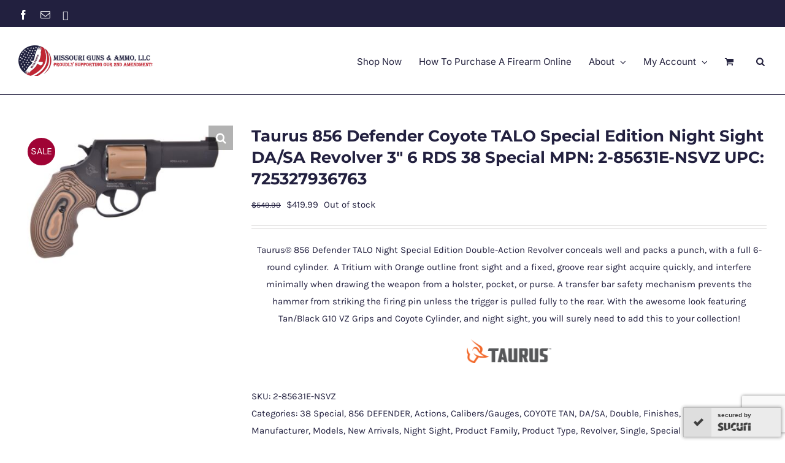

--- FILE ---
content_type: text/html; charset=UTF-8
request_url: https://missouriguns.net/product/taurus-856-defender-coyote-talo-special-edition-night-sight-da-sa-revolver-3-6-rds-38-special-mpn-2-85631e-nsvz-upc-725327936763/
body_size: 27221
content:
<!DOCTYPE html>
<html class="avada-html-layout-wide avada-html-header-position-top avada-is-100-percent-template" lang="en-US" prefix="og: http://ogp.me/ns# fb: http://ogp.me/ns/fb#">
<head>
	<meta http-equiv="X-UA-Compatible" content="IE=edge" />
	<meta http-equiv="Content-Type" content="text/html; charset=utf-8"/>
	<meta name="viewport" content="width=device-width, initial-scale=1" />
	<title>Taurus 856 Defender Coyote TALO Special Edition Night Sight DA/SA Revolver 3&#8243; 6 RDS 38 Special MPN: 2-85631E-NSVZ UPC: 725327936763 &#8211; Missouri Guns &amp; Ammo</title>
<style id="awlb-live-editor">.fusion-builder-live .fusion-builder-live-toolbar .fusion-toolbar-nav > li.fusion-branding .fusion-builder-logo-wrapper .fusiona-avada-logo {background: url( https://missouriguns.net/wp-content/uploads/2019/02/LogoIcon-130x130.png ) no-repeat center !important;
				background-size: contain !important;
				width: 30px;
				height: 30px;}.fusion-builder-live .fusion-builder-live-toolbar .fusion-toolbar-nav > li.fusion-branding .fusion-builder-logo-wrapper .fusiona-avada-logo:before {
					display: none;
				}</style><meta name='robots' content='max-image-preview:large' />
	<style>img:is([sizes="auto" i], [sizes^="auto," i]) { contain-intrinsic-size: 3000px 1500px }</style>
	<link rel="alternate" type="application/rss+xml" title="Missouri Guns &amp; Ammo &raquo; Feed" href="https://missouriguns.net/feed/" />
<link rel="alternate" type="application/rss+xml" title="Missouri Guns &amp; Ammo &raquo; Comments Feed" href="https://missouriguns.net/comments/feed/" />
					<link rel="shortcut icon" href="https://missouriguns.net/wp-content/uploads/2018/12/Favicon-Apple57.png" type="image/x-icon" />
		
		
		
					<!-- MS Edge Icon -->
			<meta name="msapplication-TileImage" content="https://missouriguns.net/wp-content/uploads/2018/12/Favicon-Apple72.png">
				<link rel="alternate" type="application/rss+xml" title="Missouri Guns &amp; Ammo &raquo; Taurus 856 Defender Coyote TALO Special Edition Night Sight DA/SA Revolver 3&#8243; 6 RDS 38 Special MPN: 2-85631E-NSVZ UPC: 725327936763 Comments Feed" href="https://missouriguns.net/product/taurus-856-defender-coyote-talo-special-edition-night-sight-da-sa-revolver-3-6-rds-38-special-mpn-2-85631e-nsvz-upc-725327936763/feed/" />
					<meta name="description" content="Taurus 856 Defender Coyote TALO Special Edition Night Sight DA/SA Revolver 3&quot; 6 RDS 38 Special 
MPN: 2-85631E-NSVZ UPC: 725327936763


Specifications:



MANUFACTURER: Taurus
FAMILY: 856 SERIES
MODEL: 856 Defender
TYPE: Revolver
ACTION: Double / Single Action
CALIBER/GAUGE:"/>
				
		<meta property="og:locale" content="en_US"/>
		<meta property="og:type" content="article"/>
		<meta property="og:site_name" content="Missouri Guns &amp; Ammo"/>
		<meta property="og:title" content="  Taurus 856 Defender Coyote TALO Special Edition Night Sight DA/SA Revolver 3&#8243; 6 RDS 38 Special MPN: 2-85631E-NSVZ UPC: 725327936763"/>
				<meta property="og:description" content="Taurus 856 Defender Coyote TALO Special Edition Night Sight DA/SA Revolver 3&quot; 6 RDS 38 Special 
MPN: 2-85631E-NSVZ UPC: 725327936763


Specifications:



MANUFACTURER: Taurus
FAMILY: 856 SERIES
MODEL: 856 Defender
TYPE: Revolver
ACTION: Double / Single Action
CALIBER/GAUGE:"/>
				<meta property="og:url" content="https://missouriguns.net/product/taurus-856-defender-coyote-talo-special-edition-night-sight-da-sa-revolver-3-6-rds-38-special-mpn-2-85631e-nsvz-upc-725327936763/"/>
													<meta property="article:modified_time" content="2023-11-18T04:47:19-06:00"/>
											<meta property="og:image" content="https://missouriguns.net/wp-content/uploads/2022/07/tc38.jpg"/>
		<meta property="og:image:width" content="675"/>
		<meta property="og:image:height" content="450"/>
		<meta property="og:image:type" content="image/jpeg"/>
				<link rel='stylesheet' id='font-awesome-css' href='https://missouriguns.net/wp-content/plugins/contact-widgets/assets/css/font-awesome.min.css?ver=4.7.0' type='text/css' media='all' />
<link rel='stylesheet' id='ctl-woo-upc-commons-css' href='https://missouriguns.net/wp-content/plugins/ctl-woo-upc/css/commons.css?ver=6.8.3' type='text/css' media='all' />
<link rel='stylesheet' id='photoswipe-css' href='https://missouriguns.net/wp-content/plugins/woocommerce/assets/css/photoswipe/photoswipe.min.css?ver=10.4.3' type='text/css' media='all' />
<link rel='stylesheet' id='photoswipe-default-skin-css' href='https://missouriguns.net/wp-content/plugins/woocommerce/assets/css/photoswipe/default-skin/default-skin.min.css?ver=10.4.3' type='text/css' media='all' />
<style id='woocommerce-inline-inline-css' type='text/css'>
.woocommerce form .form-row .required { visibility: visible; }
</style>
<link rel='stylesheet' id='wt-woocommerce-related-products-css' href='https://missouriguns.net/wp-content/plugins/wt-woocommerce-related-products/public/css/custom-related-products-public.css?ver=1.7.6' type='text/css' media='all' />
<link rel='stylesheet' id='dgwt-wcas-style-css' href='https://missouriguns.net/wp-content/plugins/ajax-search-for-woocommerce-premium/assets/css/style.min.css?ver=1.31.0' type='text/css' media='all' />
<link rel='stylesheet' id='fusion-dynamic-css-css' href='https://missouriguns.net/wp-content/uploads/fusion-styles/9f1c1fb61159881bbde22845976d81a7.min.css?ver=3.13.3' type='text/css' media='all' />
<script type="text/template" id="tmpl-variation-template">
	<div class="woocommerce-variation-description">{{{ data.variation.variation_description }}}</div>
	<div class="woocommerce-variation-price">{{{ data.variation.price_html }}}</div>
	<div class="woocommerce-variation-availability">{{{ data.variation.availability_html }}}</div>
</script>
<script type="text/template" id="tmpl-unavailable-variation-template">
	<p role="alert">Sorry, this product is unavailable. Please choose a different combination.</p>
</script>
<script type="text/javascript" src="https://missouriguns.net/wp-includes/js/jquery/jquery.min.js?ver=3.7.1" id="jquery-core-js"></script>
<script type="text/javascript" src="https://missouriguns.net/wp-content/plugins/ctl-woo-upc/js/commons.js?ver=6.8.3" id="ctl-woo-upc-commons-js"></script>
<script type="text/javascript" id="ctl-woo-upc-front-js-extra">
/* <![CDATA[ */
var g_oCTLWooUpcLocalizationFront = {"szAdminUrl":"https:\/\/missouriguns.net\/wp-admin\/","szPluginDir":"ctl-woo-upc","ajaxurl":"https:\/\/missouriguns.net\/wp-admin\/admin-ajax.php","bIsMobile":"","Ooops! Something Went Wrong!":"Ooops! Something Went Wrong!"};
/* ]]> */
</script>
<script type="text/javascript" src="https://missouriguns.net/wp-content/plugins/ctl-woo-upc/js/front.js?ver=6.8.3" id="ctl-woo-upc-front-js"></script>
<script type="text/javascript" src="https://missouriguns.net/wp-content/plugins/woocommerce/assets/js/jquery-blockui/jquery.blockUI.min.js?ver=2.7.0-wc.10.4.3" id="wc-jquery-blockui-js" defer="defer" data-wp-strategy="defer"></script>
<script type="text/javascript" id="wc-add-to-cart-js-extra">
/* <![CDATA[ */
var wc_add_to_cart_params = {"ajax_url":"\/wp-admin\/admin-ajax.php","wc_ajax_url":"\/?wc-ajax=%%endpoint%%","i18n_view_cart":"View cart","cart_url":"https:\/\/missouriguns.net\/cart\/","is_cart":"","cart_redirect_after_add":"yes"};
/* ]]> */
</script>
<script type="text/javascript" src="https://missouriguns.net/wp-content/plugins/woocommerce/assets/js/frontend/add-to-cart.min.js?ver=10.4.3" id="wc-add-to-cart-js" defer="defer" data-wp-strategy="defer"></script>
<script type="text/javascript" src="https://missouriguns.net/wp-content/plugins/woocommerce/assets/js/zoom/jquery.zoom.min.js?ver=1.7.21-wc.10.4.3" id="wc-zoom-js" defer="defer" data-wp-strategy="defer"></script>
<script type="text/javascript" src="https://missouriguns.net/wp-content/plugins/woocommerce/assets/js/flexslider/jquery.flexslider.min.js?ver=2.7.2-wc.10.4.3" id="wc-flexslider-js" defer="defer" data-wp-strategy="defer"></script>
<script type="text/javascript" src="https://missouriguns.net/wp-content/plugins/woocommerce/assets/js/photoswipe/photoswipe.min.js?ver=4.1.1-wc.10.4.3" id="wc-photoswipe-js" defer="defer" data-wp-strategy="defer"></script>
<script type="text/javascript" src="https://missouriguns.net/wp-content/plugins/woocommerce/assets/js/photoswipe/photoswipe-ui-default.min.js?ver=4.1.1-wc.10.4.3" id="wc-photoswipe-ui-default-js" defer="defer" data-wp-strategy="defer"></script>
<script type="text/javascript" id="wc-single-product-js-extra">
/* <![CDATA[ */
var wc_single_product_params = {"i18n_required_rating_text":"Please select a rating","i18n_rating_options":["1 of 5 stars","2 of 5 stars","3 of 5 stars","4 of 5 stars","5 of 5 stars"],"i18n_product_gallery_trigger_text":"View full-screen image gallery","review_rating_required":"yes","flexslider":{"rtl":false,"animation":"slide","smoothHeight":true,"directionNav":true,"controlNav":"thumbnails","slideshow":false,"animationSpeed":500,"animationLoop":false,"allowOneSlide":false,"prevText":"<i class=\"awb-icon-angle-left\"><\/i>","nextText":"<i class=\"awb-icon-angle-right\"><\/i>"},"zoom_enabled":"1","zoom_options":[],"photoswipe_enabled":"1","photoswipe_options":{"shareEl":false,"closeOnScroll":false,"history":false,"hideAnimationDuration":0,"showAnimationDuration":0},"flexslider_enabled":"1"};
/* ]]> */
</script>
<script type="text/javascript" src="https://missouriguns.net/wp-content/plugins/woocommerce/assets/js/frontend/single-product.min.js?ver=10.4.3" id="wc-single-product-js" defer="defer" data-wp-strategy="defer"></script>
<script type="text/javascript" src="https://missouriguns.net/wp-content/plugins/woocommerce/assets/js/js-cookie/js.cookie.min.js?ver=2.1.4-wc.10.4.3" id="wc-js-cookie-js" defer="defer" data-wp-strategy="defer"></script>
<script type="text/javascript" id="woocommerce-js-extra">
/* <![CDATA[ */
var woocommerce_params = {"ajax_url":"\/wp-admin\/admin-ajax.php","wc_ajax_url":"\/?wc-ajax=%%endpoint%%","i18n_password_show":"Show password","i18n_password_hide":"Hide password"};
/* ]]> */
</script>
<script type="text/javascript" src="https://missouriguns.net/wp-content/plugins/woocommerce/assets/js/frontend/woocommerce.min.js?ver=10.4.3" id="woocommerce-js" defer="defer" data-wp-strategy="defer"></script>
<script type="text/javascript" src="https://missouriguns.net/wp-content/plugins/wt-woocommerce-related-products/public/js/custom-related-products-public.js?ver=1.7.6" id="wt-woocommerce-related-products-js"></script>
<script type="text/javascript" src="https://missouriguns.net/wp-includes/js/underscore.min.js?ver=1.13.7" id="underscore-js"></script>
<script type="text/javascript" id="wp-util-js-extra">
/* <![CDATA[ */
var _wpUtilSettings = {"ajax":{"url":"\/wp-admin\/admin-ajax.php"}};
/* ]]> */
</script>
<script type="text/javascript" src="https://missouriguns.net/wp-includes/js/wp-util.min.js?ver=6.8.3" id="wp-util-js"></script>
<script type="text/javascript" id="wc-add-to-cart-variation-js-extra">
/* <![CDATA[ */
var wc_add_to_cart_variation_params = {"wc_ajax_url":"\/?wc-ajax=%%endpoint%%","i18n_no_matching_variations_text":"Sorry, no products matched your selection. Please choose a different combination.","i18n_make_a_selection_text":"Please select some product options before adding this product to your cart.","i18n_unavailable_text":"Sorry, this product is unavailable. Please choose a different combination.","i18n_reset_alert_text":"Your selection has been reset. Please select some product options before adding this product to your cart."};
/* ]]> */
</script>
<script type="text/javascript" src="https://missouriguns.net/wp-content/plugins/woocommerce/assets/js/frontend/add-to-cart-variation.min.js?ver=10.4.3" id="wc-add-to-cart-variation-js" defer="defer" data-wp-strategy="defer"></script>
<link rel="https://api.w.org/" href="https://missouriguns.net/wp-json/" /><link rel="alternate" title="JSON" type="application/json" href="https://missouriguns.net/wp-json/wp/v2/product/31685" /><link rel="EditURI" type="application/rsd+xml" title="RSD" href="https://missouriguns.net/xmlrpc.php?rsd" />
<meta name="generator" content="WordPress 6.8.3" />
<meta name="generator" content="WooCommerce 10.4.3" />
<link rel="canonical" href="https://missouriguns.net/product/taurus-856-defender-coyote-talo-special-edition-night-sight-da-sa-revolver-3-6-rds-38-special-mpn-2-85631e-nsvz-upc-725327936763/" />
<link rel='shortlink' href='https://missouriguns.net/?p=31685' />
<link rel="alternate" title="oEmbed (JSON)" type="application/json+oembed" href="https://missouriguns.net/wp-json/oembed/1.0/embed?url=https%3A%2F%2Fmissouriguns.net%2Fproduct%2Ftaurus-856-defender-coyote-talo-special-edition-night-sight-da-sa-revolver-3-6-rds-38-special-mpn-2-85631e-nsvz-upc-725327936763%2F" />
<link rel="alternate" title="oEmbed (XML)" type="text/xml+oembed" href="https://missouriguns.net/wp-json/oembed/1.0/embed?url=https%3A%2F%2Fmissouriguns.net%2Fproduct%2Ftaurus-856-defender-coyote-talo-special-edition-night-sight-da-sa-revolver-3-6-rds-38-special-mpn-2-85631e-nsvz-upc-725327936763%2F&#038;format=xml" />
		<style>
			.dgwt-wcas-ico-magnifier,.dgwt-wcas-ico-magnifier-handler{max-width:20px}.dgwt-wcas-search-wrapp{max-width:1000px}.dgwt-wcas-search-wrapp .dgwt-wcas-sf-wrapp input[type=search].dgwt-wcas-search-input,.dgwt-wcas-search-wrapp .dgwt-wcas-sf-wrapp input[type=search].dgwt-wcas-search-input:hover,.dgwt-wcas-search-wrapp .dgwt-wcas-sf-wrapp input[type=search].dgwt-wcas-search-input:focus{color:#22203f;border-color:#22203f}.dgwt-wcas-sf-wrapp input[type=search].dgwt-wcas-search-input::placeholder{color:#22203f;opacity:.3}.dgwt-wcas-sf-wrapp input[type=search].dgwt-wcas-search-input::-webkit-input-placeholder{color:#22203f;opacity:.3}.dgwt-wcas-sf-wrapp input[type=search].dgwt-wcas-search-input:-moz-placeholder{color:#22203f;opacity:.3}.dgwt-wcas-sf-wrapp input[type=search].dgwt-wcas-search-input::-moz-placeholder{color:#22203f;opacity:.3}.dgwt-wcas-sf-wrapp input[type=search].dgwt-wcas-search-input:-ms-input-placeholder{color:#22203f}.dgwt-wcas-no-submit.dgwt-wcas-search-wrapp .dgwt-wcas-ico-magnifier path,.dgwt-wcas-search-wrapp .dgwt-wcas-close path{fill:#22203f}.dgwt-wcas-loader-circular-path{stroke:#22203f}.dgwt-wcas-preloader{opacity:.6}.dgwt-wcas-suggestions-wrapp *,.dgwt-wcas-details-wrapp *,.dgwt-wcas-sd,.dgwt-wcas-suggestion *{color:#22203f}		</style>
			<style>
		.fusion-secondary-menu-search {
			width: 500px;
		}

		.fusion-flyout-search .dgwt-wcas-search-wrapp {
			margin-top: 21px;
		}

		.dgwt-wcas-details-wrapp .quantity {
			width: auto;
		}

		.fusion-main-menu-search .dgwt-wcas-search-wrapp {
			margin-top: calc((var(--nav_height) / 2) - (var(--nav_typography-font-size) / 2));
		}

		.fusion-header-v7 .fusion-main-menu-search .dgwt-wcas-search-wrapp {
			margin-top: 0;
		}

		.dgwt-wcas-ico-magnifier, .dgwt-wcas-ico-magnifier-handler {
			max-width: none;
			fill: var(--nav_typography-color);
			max-height: var(--nav_typography-font-size);
		}

		.dgwt-wcas-ico-magnifier:hover, .dgwt-wcas-ico-magnifier-handler:hover {
			fill: var(--menu_hover_first_color);
		}

		.dgwt-wcas-sf-wrapp .dgwt-wcas-ico-magnifier:hover {
			fill: currentColor;
			opacity: 0.7;
		}

		.fusion-is-sticky .dgwt-wcas-ico-magnifier, .fusion-is-sticky .dgwt-wcas-ico-magnifier-handler {
			fill: var(--header_sticky_menu_color);
		}

		.fusion-is-sticky .dgwt-wcas-ico-magnifier:hover, .fusion-is-sticky .dgwt-wcas-ico-magnifier-handler:hover {
			fill: var(--menu_hover_first_color);
		}

		.fusion-header-v4 .fusion-main-menu {
			overflow: visible;
		}

		.fusion-search-form {
			display: none;
		}

		html:not(.dgwt-wcas-overlay-mobile-on) .fusion-header-v4 .fusion-main-menu .dgwt-wcas-search-wrapp.dgwt-wcas-layout-icon .dgwt-wcas-search-form {
			top: 100%;
		}

		.fusion-header-v4 .fusion-main-menu .dgwt-wcas-layout-icon-open .dgwt-wcas-search-icon-arrow {
			top: calc(100% + -4px);
		}

		.fusion-main-menu .fusion-main-menu-search a:after {
			display: none !important;
		}

		.menu-item > .dgwt-wcas-layout-icon {
			display: flex;
			flex-direction: row;
			justify-content: center;
			align-items: center;
		}

		@media (max-width: 1100px) {
			.fusion-flyout-search .dgwt-wcas-search-wrapp {
				margin-top: 73px;
				max-width: 100%;
				padding: 0 30px 0 30px;
			}

		}

		@media (max-width: 800px) {
			.fusion-logo .dgwt-wcas-search-wrapp {
				display: none;
			}
		}
	</style>
	<style type="text/css" id="css-fb-visibility">@media screen and (max-width: 640px){.fusion-no-small-visibility{display:none !important;}body .sm-text-align-center{text-align:center !important;}body .sm-text-align-left{text-align:left !important;}body .sm-text-align-right{text-align:right !important;}body .sm-flex-align-center{justify-content:center !important;}body .sm-flex-align-flex-start{justify-content:flex-start !important;}body .sm-flex-align-flex-end{justify-content:flex-end !important;}body .sm-mx-auto{margin-left:auto !important;margin-right:auto !important;}body .sm-ml-auto{margin-left:auto !important;}body .sm-mr-auto{margin-right:auto !important;}body .fusion-absolute-position-small{position:absolute;top:auto;width:100%;}.awb-sticky.awb-sticky-small{ position: sticky; top: var(--awb-sticky-offset,0); }}@media screen and (min-width: 641px) and (max-width: 1024px){.fusion-no-medium-visibility{display:none !important;}body .md-text-align-center{text-align:center !important;}body .md-text-align-left{text-align:left !important;}body .md-text-align-right{text-align:right !important;}body .md-flex-align-center{justify-content:center !important;}body .md-flex-align-flex-start{justify-content:flex-start !important;}body .md-flex-align-flex-end{justify-content:flex-end !important;}body .md-mx-auto{margin-left:auto !important;margin-right:auto !important;}body .md-ml-auto{margin-left:auto !important;}body .md-mr-auto{margin-right:auto !important;}body .fusion-absolute-position-medium{position:absolute;top:auto;width:100%;}.awb-sticky.awb-sticky-medium{ position: sticky; top: var(--awb-sticky-offset,0); }}@media screen and (min-width: 1025px){.fusion-no-large-visibility{display:none !important;}body .lg-text-align-center{text-align:center !important;}body .lg-text-align-left{text-align:left !important;}body .lg-text-align-right{text-align:right !important;}body .lg-flex-align-center{justify-content:center !important;}body .lg-flex-align-flex-start{justify-content:flex-start !important;}body .lg-flex-align-flex-end{justify-content:flex-end !important;}body .lg-mx-auto{margin-left:auto !important;margin-right:auto !important;}body .lg-ml-auto{margin-left:auto !important;}body .lg-mr-auto{margin-right:auto !important;}body .fusion-absolute-position-large{position:absolute;top:auto;width:100%;}.awb-sticky.awb-sticky-large{ position: sticky; top: var(--awb-sticky-offset,0); }}</style><style type="text/css" id="fusion-branding-style">#wpadminbar .avada-menu > .ab-item:before,#wpadminbar > #wp-toolbar #wp-admin-bar-fb-edit > .ab-item:before {background: url( https://missouriguns.net/wp-content/uploads/2019/02/Logo-Icon-20x20.png ) no-repeat center !important;background-size: auto !important;content: "" !important;
						padding: 2px 0;
						width: 20px;
						height: 20px;
						background-size: contain !important;}</style>	<noscript><style>.woocommerce-product-gallery{ opacity: 1 !important; }</style></noscript>
			<script type="text/javascript">
			var doc = document.documentElement;
			doc.setAttribute( 'data-useragent', navigator.userAgent );
		</script>
		<script id="sucuri-s" src="https://cdn.sucuri.net/badge/badge.js" data-s="302" data-i="8722df41c0194b3379258c77fbd9c90f6781e2c693" data-p="r" data-c="l" data-t="t"></script>
<!-- Global site tag (gtag.js) - Google Analytics -->
<script async src="https://www.googletagmanager.com/gtag/js?id=UA-128989023-1"></script>
<script>
  window.dataLayer = window.dataLayer || [];
  function gtag(){dataLayer.push(arguments);}
  gtag('js', new Date());

  gtag('config', 'UA-128989023-1');
</script>
	</head>

<body class="wp-singular product-template-default single single-product postid-31685 wp-theme-Avada theme-Avada woocommerce woocommerce-page woocommerce-no-js fusion-image-hovers fusion-pagination-sizing fusion-button_type-flat fusion-button_span-no fusion-button_gradient-linear avada-image-rollover-circle-yes avada-image-rollover-yes avada-image-rollover-direction-bottom fusion-body ltr no-mobile-sticky-header no-mobile-slidingbar fusion-disable-outline fusion-sub-menu-fade mobile-logo-pos-left layout-wide-mode avada-has-boxed-modal-shadow-none layout-scroll-offset-full avada-has-zero-margin-offset-top fusion-top-header menu-text-align-left fusion-woo-product-design-clean fusion-woo-shop-page-columns-3 fusion-woo-related-columns-3 fusion-woo-archive-page-columns-3 fusion-woocommerce-equal-heights woo-sale-badge-circle woo-outofstock-badge-top_bar mobile-menu-design-modern fusion-hide-pagination-text fusion-header-layout-v3 avada-responsive avada-footer-fx-none avada-menu-highlight-style-bar fusion-search-form-clean fusion-main-menu-search-overlay fusion-avatar-square avada-dropdown-styles avada-blog-layout-grid avada-blog-archive-layout-grid avada-header-shadow-no avada-menu-icon-position-left avada-has-megamenu-shadow avada-has-mainmenu-dropdown-divider avada-has-header-100-width avada-has-pagetitle-100-width avada-has-pagetitle-bg-full avada-has-mobile-menu-search avada-has-main-nav-search-icon avada-has-titlebar-hide avada-has-pagination-width_height avada-flyout-menu-direction-fade avada-ec-views-v1" data-awb-post-id="31685">
		<a class="skip-link screen-reader-text" href="#content">Skip to content</a>

	<div id="boxed-wrapper">
		
		<div id="wrapper" class="fusion-wrapper">
			<div id="home" style="position:relative;top:-1px;"></div>
							
					
			<header class="fusion-header-wrapper">
				<div class="fusion-header-v3 fusion-logo-alignment fusion-logo-left fusion-sticky-menu- fusion-sticky-logo-1 fusion-mobile-logo-1  fusion-mobile-menu-design-modern">
					
<div class="fusion-secondary-header">
	<div class="fusion-row">
					<div class="fusion-alignleft">
				<div class="fusion-social-links-header"><div class="fusion-social-networks"><div class="fusion-social-networks-wrapper"><a  class="fusion-social-network-icon fusion-tooltip fusion-facebook awb-icon-facebook" style data-placement="bottom" data-title="Facebook" data-toggle="tooltip" title="Facebook" href="https://www.facebook.com/missouriguns" target="_blank" rel="noreferrer"><span class="screen-reader-text">Facebook</span></a><a  class="fusion-social-network-icon fusion-tooltip fusion-mail awb-icon-mail" style data-placement="bottom" data-title="Email" data-toggle="tooltip" title="Email" href="mailto:&#109;ike&#064;&#109;&#105;s&#115;&#111;uri&#103;&#117;&#110;s&#046;ne&#116;" target="_self" rel="noopener noreferrer"><span class="screen-reader-text">Email</span></a><a  class="awb-custom-icon fusion-social-network-icon fusion-tooltip fa-google fab" style="position:relative;" data-placement="bottom" data-title="Custom" data-toggle="tooltip" title="Custom" href="https://g.page/r/CZUwF6T5bJpmEBA" target="_blank" rel="noopener noreferrer"><span class="screen-reader-text">Custom</span></a></div></div></div>			</div>
					</div>
</div>
<div class="fusion-header-sticky-height"></div>
<div class="fusion-header">
	<div class="fusion-row">
					<div class="fusion-logo" data-margin-top="20px" data-margin-bottom="20px" data-margin-left="0px" data-margin-right="20px">
			<a class="fusion-logo-link"  href="https://missouriguns.net/" >

						<!-- standard logo -->
			<img src="https://missouriguns.net/wp-content/uploads/2019/02/LogoSlogan-440x100.png" srcset="https://missouriguns.net/wp-content/uploads/2019/02/LogoSlogan-440x100.png 1x, https://missouriguns.net/wp-content/uploads/2019/02/LogoSlogan-440x100.png 2x" width="440" height="100" style="max-height:100px;height:auto;" alt="Missouri Guns &amp; Ammo Logo" data-retina_logo_url="https://missouriguns.net/wp-content/uploads/2019/02/LogoSlogan-440x100.png" class="fusion-standard-logo" />

											<!-- mobile logo -->
				<img src="https://missouriguns.net/wp-content/uploads/2019/02/LogoSlogan-440x100.png" srcset="https://missouriguns.net/wp-content/uploads/2019/02/LogoSlogan-440x100.png 1x, https://missouriguns.net/wp-content/uploads/2019/02/LogoSlogan-440x100.png 2x" width="440" height="100" style="max-height:100px;height:auto;" alt="Missouri Guns &amp; Ammo Logo" data-retina_logo_url="https://missouriguns.net/wp-content/uploads/2019/02/LogoSlogan-440x100.png" class="fusion-mobile-logo" />
			
											<!-- sticky header logo -->
				<img src="https://missouriguns.net/wp-content/uploads/2019/02/LogoSlogan-440x100.png" srcset="https://missouriguns.net/wp-content/uploads/2019/02/LogoSlogan-440x100.png 1x, https://missouriguns.net/wp-content/uploads/2019/02/LogoSlogan-440x100.png 2x" width="440" height="100" style="max-height:100px;height:auto;" alt="Missouri Guns &amp; Ammo Logo" data-retina_logo_url="https://missouriguns.net/wp-content/uploads/2019/02/LogoSlogan-440x100.png" class="fusion-sticky-logo" />
					</a>
		</div>		<nav class="fusion-main-menu" aria-label="Main Menu"><div class="fusion-overlay-search"><div  class="dgwt-wcas-search-wrapp dgwt-wcas-no-submit woocommerce dgwt-wcas-style-solaris js-dgwt-wcas-layout-classic dgwt-wcas-layout-classic js-dgwt-wcas-mobile-overlay-disabled dgwt-wcas-search-darkoverl-mounted js-dgwt-wcas-search-darkoverl-mounted">
		<form class="dgwt-wcas-search-form" role="search" action="https://missouriguns.net/" method="get">
		<div class="dgwt-wcas-sf-wrapp">
					<svg version="1.1" class="dgwt-wcas-ico-magnifier" xmlns="http://www.w3.org/2000/svg"
			 viewBox="0 0 30 32">
			<path
				d="M20.571 15.143q0-3.304-2.348-5.652t-5.652-2.348-5.652 2.348-2.348 5.652 2.348 5.652 5.652 2.348 5.652-2.348 2.348-5.652zM29.714 30q0 0.929-0.679 1.607t-1.607 0.679q-0.964 0-1.607-0.679l-6.125-6.107q-3.196 2.214-7.125 2.214-2.554 0-4.884-0.991t-4.018-2.679-2.679-4.018-0.991-4.884 0.991-4.884 2.679-4.018 4.018-2.679 4.884-0.991 4.884 0.991 4.018 2.679 2.679 4.018 0.991 4.884q0 3.929-2.214 7.125l6.125 6.125q0.661 0.661 0.661 1.607z"></path>
		</svg>
					<label class="screen-reader-text"
				   for="dgwt-wcas-search-input-1">Products search</label>

			<input id="dgwt-wcas-search-input-1"
				   type="search"
				   class="dgwt-wcas-search-input"
				   name="s"
				   value=""
				   placeholder="Search for products..."
				   autocomplete="off"
							/>
			<div class="dgwt-wcas-preloader"></div>

			<div class="dgwt-wcas-voice-search"></div>

			
			<input type="hidden" name="post_type" value="product"/>
			<input type="hidden" name="dgwt_wcas" value="1"/>

			
					</div>
	</form>
</div>
<div class="fusion-search-spacer"></div><a href="#" role="button" aria-label="Close Search" class="fusion-close-search"></a></div><ul id="menu-main-menu" class="fusion-menu"><li  id="menu-item-19916"  class="menu-item menu-item-type-post_type menu-item-object-page current_page_parent menu-item-19916"  data-item-id="19916"><a  href="https://missouriguns.net/shop/" class="fusion-bar-highlight"><span class="menu-text">Shop Now</span></a></li><li  id="menu-item-19905"  class="menu-item menu-item-type-post_type menu-item-object-page menu-item-19905"  data-item-id="19905"><a  href="https://missouriguns.net/how-to-purchase-a-firearm-online/" class="fusion-bar-highlight"><span class="menu-text">How To Purchase A Firearm Online</span></a></li><li  id="menu-item-19717"  class="menu-item menu-item-type-post_type menu-item-object-page menu-item-has-children menu-item-19717 fusion-dropdown-menu"  data-item-id="19717"><a  href="https://missouriguns.net/about/" class="fusion-bar-highlight"><span class="menu-text">About</span> <span class="fusion-caret"><i class="fusion-dropdown-indicator" aria-hidden="true"></i></span></a><ul class="sub-menu"><li  id="menu-item-19769"  class="menu-item menu-item-type-post_type menu-item-object-page menu-item-19769 fusion-dropdown-submenu" ><a  href="https://missouriguns.net/shipping-delivery-policy/" class="fusion-bar-highlight"><span>Shipping &#038; Delivery Policy</span></a></li><li  id="menu-item-19770"  class="menu-item menu-item-type-post_type menu-item-object-page menu-item-19770 fusion-dropdown-submenu" ><a  href="https://missouriguns.net/return-policy/" class="fusion-bar-highlight"><span>Return Policy</span></a></li></ul></li><li class="menu-item fusion-dropdown-menu menu-item-has-children fusion-custom-menu-item fusion-menu-login-box"><a href="https://missouriguns.net/my-account/" aria-haspopup="true" class="fusion-bar-highlight"><span class="menu-text">My Account</span><span class="fusion-caret"><i class="fusion-dropdown-indicator"></i></span></a><div class="fusion-custom-menu-item-contents"><form action="https://missouriguns.net/wp-login.php" name="loginform" method="post"><p><input type="text" class="input-text" name="log" id="username-main-menu-696c505f56a7a" value="" placeholder="Username" /></p><p><input type="password" class="input-text" name="pwd" id="password-main-menu-696c505f56a7a" value="" placeholder="Password" /></p><p class="fusion-remember-checkbox"><label for="fusion-menu-login-box-rememberme-main-menu-696c505f56a7a"><input name="rememberme" type="checkbox" id="fusion-menu-login-box-rememberme" value="forever"> Remember Me</label></p><input type="hidden" name="fusion_woo_login_box" value="true" /><p class="fusion-login-box-submit"><input type="submit" name="wp-submit" id="wp-submit-main-menu-696c505f56a7a" class="button button-small default comment-submit" value="Log In"><input type="hidden" name="redirect" value=""></p></form><a class="fusion-menu-login-box-register" href="https://missouriguns.net/my-account/" title="Register">Register</a></div></li><li class="fusion-custom-menu-item fusion-menu-cart fusion-main-menu-cart fusion-widget-cart-counter"><a class="fusion-main-menu-icon fusion-bar-highlight" href="https://missouriguns.net/cart/"><span class="menu-text" aria-label="View Cart"></span></a></li><li class="fusion-custom-menu-item fusion-main-menu-search"><div  class="dgwt-wcas-search-wrapp dgwt-wcas-no-submit woocommerce dgwt-wcas-style-solaris js-dgwt-wcas-layout-icon dgwt-wcas-layout-icon js-dgwt-wcas-mobile-overlay-disabled dgwt-wcas-search-darkoverl-mounted js-dgwt-wcas-search-darkoverl-mounted">
							<svg class="dgwt-wcas-loader-circular dgwt-wcas-icon-preloader" viewBox="25 25 50 50">
					<circle class="dgwt-wcas-loader-circular-path" cx="50" cy="50" r="20" fill="none"
						 stroke-miterlimit="10"/>
				</svg>
						<a href="#"  class="dgwt-wcas-search-icon js-dgwt-wcas-search-icon-handler" aria-label="Open search bar">		<svg version="1.1" class="dgwt-wcas-ico-magnifier-handler" xmlns="http://www.w3.org/2000/svg"
			 viewBox="0 0 30 32">
			<path
				d="M20.571 15.143q0-3.304-2.348-5.652t-5.652-2.348-5.652 2.348-2.348 5.652 2.348 5.652 5.652 2.348 5.652-2.348 2.348-5.652zM29.714 30q0 0.929-0.679 1.607t-1.607 0.679q-0.964 0-1.607-0.679l-6.125-6.107q-3.196 2.214-7.125 2.214-2.554 0-4.884-0.991t-4.018-2.679-2.679-4.018-0.991-4.884 0.991-4.884 2.679-4.018 4.018-2.679 4.884-0.991 4.884 0.991 4.018 2.679 2.679 4.018 0.991 4.884q0 3.929-2.214 7.125l6.125 6.125q0.661 0.661 0.661 1.607z"></path>
		</svg>
		</a>
		<div class="dgwt-wcas-search-icon-arrow"></div>
		<form class="dgwt-wcas-search-form" role="search" action="https://missouriguns.net/" method="get">
		<div class="dgwt-wcas-sf-wrapp">
					<svg version="1.1" class="dgwt-wcas-ico-magnifier" xmlns="http://www.w3.org/2000/svg"
			 viewBox="0 0 30 32">
			<path
				d="M20.571 15.143q0-3.304-2.348-5.652t-5.652-2.348-5.652 2.348-2.348 5.652 2.348 5.652 5.652 2.348 5.652-2.348 2.348-5.652zM29.714 30q0 0.929-0.679 1.607t-1.607 0.679q-0.964 0-1.607-0.679l-6.125-6.107q-3.196 2.214-7.125 2.214-2.554 0-4.884-0.991t-4.018-2.679-2.679-4.018-0.991-4.884 0.991-4.884 2.679-4.018 4.018-2.679 4.884-0.991 4.884 0.991 4.018 2.679 2.679 4.018 0.991 4.884q0 3.929-2.214 7.125l6.125 6.125q0.661 0.661 0.661 1.607z"></path>
		</svg>
					<label class="screen-reader-text"
				   for="dgwt-wcas-search-input-2">Products search</label>

			<input id="dgwt-wcas-search-input-2"
				   type="search"
				   class="dgwt-wcas-search-input"
				   name="s"
				   value=""
				   placeholder="Search for products..."
				   autocomplete="off"
							/>
			<div class="dgwt-wcas-preloader"></div>

			<div class="dgwt-wcas-voice-search"></div>

			
			<input type="hidden" name="post_type" value="product"/>
			<input type="hidden" name="dgwt_wcas" value="1"/>

			
					</div>
	</form>
</div>
</li></ul></nav>	<div class="fusion-mobile-menu-icons">
							<a href="#" class="fusion-icon awb-icon-bars" aria-label="Toggle mobile menu" aria-expanded="false"></a>
		
					<a href="#" class="fusion-icon awb-icon-search" aria-label="Toggle mobile search"></a>
		
		
					<a href="https://missouriguns.net/cart/" class="fusion-icon awb-icon-shopping-cart"  aria-label="Toggle mobile cart"></a>
			</div>

<nav class="fusion-mobile-nav-holder fusion-mobile-menu-text-align-left" aria-label="Main Menu Mobile"></nav>

		
<div class="fusion-clearfix"></div>
<div class="fusion-mobile-menu-search">
	<div  class="dgwt-wcas-search-wrapp dgwt-wcas-no-submit woocommerce dgwt-wcas-style-solaris js-dgwt-wcas-layout-classic dgwt-wcas-layout-classic js-dgwt-wcas-mobile-overlay-disabled dgwt-wcas-search-darkoverl-mounted js-dgwt-wcas-search-darkoverl-mounted">
		<form class="dgwt-wcas-search-form" role="search" action="https://missouriguns.net/" method="get">
		<div class="dgwt-wcas-sf-wrapp">
					<svg version="1.1" class="dgwt-wcas-ico-magnifier" xmlns="http://www.w3.org/2000/svg"
			 viewBox="0 0 30 32">
			<path
				d="M20.571 15.143q0-3.304-2.348-5.652t-5.652-2.348-5.652 2.348-2.348 5.652 2.348 5.652 5.652 2.348 5.652-2.348 2.348-5.652zM29.714 30q0 0.929-0.679 1.607t-1.607 0.679q-0.964 0-1.607-0.679l-6.125-6.107q-3.196 2.214-7.125 2.214-2.554 0-4.884-0.991t-4.018-2.679-2.679-4.018-0.991-4.884 0.991-4.884 2.679-4.018 4.018-2.679 4.884-0.991 4.884 0.991 4.018 2.679 2.679 4.018 0.991 4.884q0 3.929-2.214 7.125l6.125 6.125q0.661 0.661 0.661 1.607z"></path>
		</svg>
					<label class="screen-reader-text"
				   for="dgwt-wcas-search-input-3">Products search</label>

			<input id="dgwt-wcas-search-input-3"
				   type="search"
				   class="dgwt-wcas-search-input"
				   name="s"
				   value=""
				   placeholder="Search for products..."
				   autocomplete="off"
							/>
			<div class="dgwt-wcas-preloader"></div>

			<div class="dgwt-wcas-voice-search"></div>

			
			<input type="hidden" name="post_type" value="product"/>
			<input type="hidden" name="dgwt_wcas" value="1"/>

			
					</div>
	</form>
</div>
</div>
			</div>
</div>
				</div>
				<div class="fusion-clearfix"></div>
			</header>
								
							<div id="sliders-container" class="fusion-slider-visibility">
					</div>
				
					
							
			
						<main id="main" class="clearfix width-100">
				<div class="fusion-row" style="max-width:100%;">

			<div class="woocommerce-container">
			<section id="content" class="" style="width: 100%;">
		
					
			<div class="woocommerce-notices-wrapper"></div><div id="product-31685" class="product type-product post-31685 status-publish first outofstock product_cat-38-special product_cat-856-defender product_cat-actions product_cat-calibers-gauges product_cat-coyote-tan product_cat-da-sa product_cat-double product_cat-finishes product_cat-firearms product_cat-manufacturer product_cat-models product_cat-new-arrivals product_cat-night-sight product_cat-product-family product_cat-product-type product_cat-revolver-product-family product_cat-single product_cat-special-firearm-options product_cat-specials product_cat-taurus product_cat-two-tone product_tag-390 product_tag-38-special product_tag-6-rds product_tag-1586 product_tag-coyote product_tag-da-sa product_tag-defender product_tag-mpn-2-85631e-nsvz product_tag-night-sight product_tag-revolver product_tag-special-edition product_tag-talo product_tag-taurus product_tag-upc-725327936763 has-post-thumbnail sale taxable shipping-taxable purchasable product-type-simple product-grid-view">

	<div class="avada-single-product-gallery-wrapper avada-product-images-global">

	<span class="onsale">SALE</span>
	<div class="woocommerce-product-gallery woocommerce-product-gallery--with-images woocommerce-product-gallery--columns-3 images" data-columns="3" style="opacity: 0; transition: opacity .25s ease-in-out;">
	<div class="woocommerce-product-gallery__wrapper">
		<div data-thumb="https://missouriguns.net/wp-content/uploads/2022/07/tc38-100x100.jpg" data-thumb-alt="Taurus 856 Defender Coyote TALO Special Edition Night Sight DA/SA Revolver 3&quot; 6 RDS 38 Special MPN: 2-85631E-NSVZ UPC: 725327936763" data-thumb-srcset="https://missouriguns.net/wp-content/uploads/2022/07/tc38-66x66.jpg 66w, https://missouriguns.net/wp-content/uploads/2022/07/tc38-100x100.jpg 100w, https://missouriguns.net/wp-content/uploads/2022/07/tc38-150x150.jpg 150w"  data-thumb-sizes="(max-width: 100px) 100vw, 100px" class="woocommerce-product-gallery__image"><a href="https://missouriguns.net/wp-content/uploads/2022/07/tc38.jpg"><img width="675" height="450" src="https://missouriguns.net/wp-content/uploads/2022/07/tc38.jpg" class="wp-post-image lazyload" alt="Taurus 856 Defender Coyote TALO Special Edition Night Sight DA/SA Revolver 3&quot; 6 RDS 38 Special MPN: 2-85631E-NSVZ UPC: 725327936763" data-caption="" data-src="https://missouriguns.net/wp-content/uploads/2022/07/tc38.jpg" data-large_image="https://missouriguns.net/wp-content/uploads/2022/07/tc38.jpg" data-large_image_width="675" data-large_image_height="450" decoding="async" fetchpriority="high" srcset="data:image/svg+xml,%3Csvg%20xmlns%3D%27http%3A%2F%2Fwww.w3.org%2F2000%2Fsvg%27%20width%3D%27675%27%20height%3D%27450%27%20viewBox%3D%270%200%20675%20450%27%3E%3Crect%20width%3D%27675%27%20height%3D%27450%27%20fill-opacity%3D%220%22%2F%3E%3C%2Fsvg%3E" data-orig-src="https://missouriguns.net/wp-content/uploads/2022/07/tc38.jpg" data-srcset="https://missouriguns.net/wp-content/uploads/2022/07/tc38-64x43.jpg 64w, https://missouriguns.net/wp-content/uploads/2022/07/tc38-200x133.jpg 200w, https://missouriguns.net/wp-content/uploads/2022/07/tc38-300x200.jpg 300w, https://missouriguns.net/wp-content/uploads/2022/07/tc38-400x267.jpg 400w, https://missouriguns.net/wp-content/uploads/2022/07/tc38-600x400.jpg 600w, https://missouriguns.net/wp-content/uploads/2022/07/tc38.jpg 675w" data-sizes="auto" /></a></div>	</div>
</div>
</div>

	<div class="summary entry-summary">
		<div class="summary-container"><h1 itemprop="name" class="product_title entry-title">Taurus 856 Defender Coyote TALO Special Edition Night Sight DA/SA Revolver 3&#8243; 6 RDS 38 Special MPN: 2-85631E-NSVZ UPC: 725327936763</h1>
<p class="price"><del aria-hidden="true"><span class="woocommerce-Price-amount amount"><bdi><span class="woocommerce-Price-currencySymbol">&#36;</span>549.99</bdi></span></del> <span class="screen-reader-text">Original price was: &#036;549.99.</span><ins aria-hidden="true"><span class="woocommerce-Price-amount amount"><bdi><span class="woocommerce-Price-currencySymbol">&#36;</span>419.99</bdi></span></ins><span class="screen-reader-text">Current price is: &#036;419.99.</span></p>
<div class="avada-availability">
	<p class="stock out-of-stock">Out of stock</p></div>
<div class="product-border fusion-separator sep-"></div>

<div class="post-content woocommerce-product-details__short-description">
	<p style="text-align: center;">Taurus® 856 Defender TALO Night Special Edition Double-Action Revolver conceals well and packs a punch, with a full 6-round cylinder.  A Tritium with Orange outline front sight and a fixed, groove rear sight acquire quickly, and interfere minimally when drawing the weapon from a holster, pocket, or purse. A transfer bar safety mechanism prevents the hammer from striking the firing pin unless the trigger is pulled fully to the rear. With the awesome look featuring Tan/Black G10 VZ Grips and Coyote Cylinder, and night sight, you will surely need to add this to your collection!</p>
<p style="text-align: center;"><img class="alignnone wp-image-30414" src="https://missouriguns.net/wp-content/uploads/2022/04/Taurus-logo-new-300x85.png" alt="" width="138" height="39" /></p>
</div>
<p class="stock out-of-stock">Out of stock</p>
<div class="product_meta">

	
	
		<span class="sku_wrapper">SKU: <span class="sku">2-85631E-NSVZ</span></span>

	
	<span class="posted_in">Categories: <a href="https://missouriguns.net/product-category/calibers-gauges/38-special/" rel="tag">38 Special</a>, <a href="https://missouriguns.net/product-category/models/856-defender/" rel="tag">856 DEFENDER</a>, <a href="https://missouriguns.net/product-category/actions/" rel="tag">Actions</a>, <a href="https://missouriguns.net/product-category/calibers-gauges/" rel="tag">Calibers/Gauges</a>, <a href="https://missouriguns.net/product-category/finishes/coyote-tan/" rel="tag">COYOTE TAN</a>, <a href="https://missouriguns.net/product-category/actions/da-sa/" rel="tag">DA/SA</a>, <a href="https://missouriguns.net/product-category/actions/double/" rel="tag">Double</a>, <a href="https://missouriguns.net/product-category/finishes/" rel="tag">Finishes</a>, <a href="https://missouriguns.net/product-category/product-type/firearms/" rel="tag">Firearms</a>, <a href="https://missouriguns.net/product-category/manufacturer/" rel="tag">Manufacturer</a>, <a href="https://missouriguns.net/product-category/models/" rel="tag">Models</a>, <a href="https://missouriguns.net/product-category/new-arrivals/" rel="tag">New Arrivals</a>, <a href="https://missouriguns.net/product-category/special-firearm-options/night-sight/" rel="tag">Night Sight</a>, <a href="https://missouriguns.net/product-category/product-family/" rel="tag">Product Family</a>, <a href="https://missouriguns.net/product-category/product-type/" rel="tag">Product Type</a>, <a href="https://missouriguns.net/product-category/product-family/revolver-product-family/" rel="tag">Revolver</a>, <a href="https://missouriguns.net/product-category/actions/single/" rel="tag">Single</a>, <a href="https://missouriguns.net/product-category/special-firearm-options/" rel="tag">Special Firearm Options</a>, <a href="https://missouriguns.net/product-category/new-arrivals/specials/" rel="tag">Specials</a>, <a href="https://missouriguns.net/product-category/manufacturer/taurus/" rel="tag">Taurus</a>, <a href="https://missouriguns.net/product-category/finishes/two-tone/" rel="tag">Two-Tone</a></span>
	<span class="tagged_as">Tags: <a href="https://missouriguns.net/product-tag/3/" rel="tag">3"</a>, <a href="https://missouriguns.net/product-tag/38-special/" rel="tag">38 Special</a>, <a href="https://missouriguns.net/product-tag/6-rds/" rel="tag">6 RDS</a>, <a href="https://missouriguns.net/product-tag/856/" rel="tag">856</a>, <a href="https://missouriguns.net/product-tag/coyote/" rel="tag">Coyote</a>, <a href="https://missouriguns.net/product-tag/da-sa/" rel="tag">DA/SA</a>, <a href="https://missouriguns.net/product-tag/defender/" rel="tag">Defender</a>, <a href="https://missouriguns.net/product-tag/mpn-2-85631e-nsvz/" rel="tag">MPN: 2-85631E-NSVZ</a>, <a href="https://missouriguns.net/product-tag/night-sight/" rel="tag">NIGHT SIGHT</a>, <a href="https://missouriguns.net/product-tag/revolver/" rel="tag">Revolver</a>, <a href="https://missouriguns.net/product-tag/special-edition/" rel="tag">Special Edition</a>, <a href="https://missouriguns.net/product-tag/talo/" rel="tag">talo</a>, <a href="https://missouriguns.net/product-tag/taurus/" rel="tag">Taurus</a>, <a href="https://missouriguns.net/product-tag/upc-725327936763/" rel="tag">UPC: 725327936763</a></span>
	            
            <span class="ctl-woo-upc-upc_wrapper">UPC: 
                <span class="upc" itemprop="upc" data-o_content="N/A">725327936763</span>    
            </span>
            
</div>
</div>	</div>

	
	<div class="woocommerce-tabs wc-tabs-wrapper">
		<ul class="tabs wc-tabs" role="tablist">
							<li role="presentation" class="description_tab" id="tab-title-description">
					<a href="#tab-description" role="tab" aria-controls="tab-description">
						Description					</a>
				</li>
							<li role="presentation" class="reviews_tab" id="tab-title-reviews">
					<a href="#tab-reviews" role="tab" aria-controls="tab-reviews">
						Reviews (0)					</a>
				</li>
					</ul>
					<div class="woocommerce-Tabs-panel woocommerce-Tabs-panel--description panel entry-content wc-tab" id="tab-description" role="tabpanel" aria-labelledby="tab-title-description">
				
<div class="post-content">
		  <h3 class="fusion-woocommerce-tab-title">Description</h3>
	
	<p style="text-align: center;"><strong>Taurus 856 Defender Coyote TALO Special Edition Night Sight DA/SA Revolver 3&#8243; 6 RDS 38 Special </strong></p>
<p style="text-align: center;"><strong>MPN: 2-85631E-NSVZ UPC: 725327936763</strong></p>
<p style="text-align: center;"><img decoding="async" class="lazyload alignnone wp-image-30414" src="https://missouriguns.net/wp-content/uploads/2022/04/Taurus-logo-new-300x85.png" data-orig-src="https://missouriguns.net/wp-content/uploads/2022/04/Taurus-logo-new-300x85.png" alt="" width="148" height="42" srcset="data:image/svg+xml,%3Csvg%20xmlns%3D%27http%3A%2F%2Fwww.w3.org%2F2000%2Fsvg%27%20width%3D%27148%27%20height%3D%2742%27%20viewBox%3D%270%200%20148%2042%27%3E%3Crect%20width%3D%27148%27%20height%3D%2742%27%20fill-opacity%3D%220%22%2F%3E%3C%2Fsvg%3E" data-srcset="https://missouriguns.net/wp-content/uploads/2022/04/Taurus-logo-new-64x18.png 64w, https://missouriguns.net/wp-content/uploads/2022/04/Taurus-logo-new-200x57.png 200w, https://missouriguns.net/wp-content/uploads/2022/04/Taurus-logo-new-300x85.png 300w, https://missouriguns.net/wp-content/uploads/2022/04/Taurus-logo-new-400x113.png 400w, https://missouriguns.net/wp-content/uploads/2022/04/Taurus-logo-new-600x170.png 600w, https://missouriguns.net/wp-content/uploads/2022/04/Taurus-logo-new-700x198.png 700w, https://missouriguns.net/wp-content/uploads/2022/04/Taurus-logo-new-768x217.png 768w, https://missouriguns.net/wp-content/uploads/2022/04/Taurus-logo-new-800x227.png 800w, https://missouriguns.net/wp-content/uploads/2022/04/Taurus-logo-new.png 883w" data-sizes="auto" data-orig-sizes="(max-width: 148px) 100vw, 148px" /></p>
<h3>Specifications:</h3>
<div class="col-md-4 col-sm-6 col-xs-12 detail_spec_list PrintThirdWidth ItemDetailPrintShrink"></div>
<div class="col-md-4 col-sm-6 col-xs-12 detail_spec_list PrintThirdWidth ItemDetailPrintShrink">
<p>MANUFACTURER: Taurus<br />
FAMILY: 856 SERIES<br />
MODEL: 856 Defender<br />
TYPE: Revolver<br />
ACTION: Double / Single Action<br />
CALIBER/GAUGE: 38 Special<br />
FINISH: Matte Black Cerakote<br />
FINISH TYPE: Applied Finish<br />
FRAME: Steel Frame<br />
STOCK/GRIPS: Tan/Black G10 VZ Grips<br />
BARREL: 3&#8243;<br />
OVERALL LENGTH: 7.5&#8243;<br />
CAPACITY: 6<br />
SIGHTS: Ameriglo Front Night Sight<br />
SIGHT TYPE: Night Sights<br />
WEIGHT: 35 oz.<br />
SHIPPING WEIGHT: 2.35 lbs.<br />
SAFETY FEATURES: Transfer Bar<br />
ADDL INFO: Coyote Cylinder<br />
MFG MODEL NO: 2-85631E-NSVZ<br />
UPC: 725327936763<br />
TALO EXCLUSIVE SPECIAL EDITION</p>
<p><strong>**ALL OF OUR FIREARMS ARE FACTORY NEW!**</strong></p>
</div>
</div>
			</div>
					<div class="woocommerce-Tabs-panel woocommerce-Tabs-panel--reviews panel entry-content wc-tab" id="tab-reviews" role="tabpanel" aria-labelledby="tab-title-reviews">
				<div id="reviews" class="woocommerce-Reviews">
	<div id="comments">
		<h2 class="woocommerce-Reviews-title">
			Reviews		</h2>

					<p class="woocommerce-noreviews">There are no reviews yet.</p>
			</div>

			<p class="woocommerce-verification-required">Only logged in customers who have purchased this product may leave a review.</p>
	
	<div class="clear"></div>
</div>
			</div>
		
			</div>

<div class="fusion-clearfix"></div>
	<section class="up-sells upsells products">
					<h2>You may also like&hellip;</h2>
		
		<ul class="products clearfix products-3">

			
				<li class="product type-product post-30270 status-publish first outofstock product_cat-actions product_cat-da-sa product_cat-double product_cat-single product_cat-calibers-gauges product_cat-44-magnum product_cat-44-magnum-44-special product_cat-finishes product_cat-stainless-steel-finishes product_cat-manufacturer product_cat-taurus product_cat-models product_cat-2-440029tkrt-tracker-44-mag product_cat-new-arrivals product_cat-specials product_cat-product-family product_cat-revolver-product-family product_cat-product-type product_cat-firearms product_cat-special-firearm-options product_cat-fiber-optic product_tag-2-5 product_tag-44-magnum product_tag-44-special product_tag-5-rds product_tag-da-sa product_tag-mpn-2-440029tkrt product_tag-revolver product_tag-stainless-steel product_tag-talo product_tag-taurus product_tag-tracker product_tag-upc-725327605379 has-post-thumbnail sale taxable shipping-taxable purchasable product-type-simple product-grid-view">
	<div class="fusion-product-wrapper">
<div class="fusion-woo-badges-wrapper">
	<div class="fusion-out-of-stock">
		<div class="fusion-position-text">
			Out of stock		</div>
	</div>

	<span class="onsale">SALE</span>
	</div><div class="fusion-clean-product-image-wrapper ">
	<div  class="fusion-image-wrapper fusion-image-size-fixed" aria-haspopup="true">
				<img width="500" height="500" src="https://missouriguns.net/wp-content/uploads/2022/03/P112-500x500.jpg" class="attachment-woocommerce_thumbnail size-woocommerce_thumbnail lazyload wp-post-image" alt="" decoding="async" srcset="data:image/svg+xml,%3Csvg%20xmlns%3D%27http%3A%2F%2Fwww.w3.org%2F2000%2Fsvg%27%20width%3D%271270%27%20height%3D%271270%27%20viewBox%3D%270%200%201270%201270%27%3E%3Crect%20width%3D%271270%27%20height%3D%271270%27%20fill-opacity%3D%220%22%2F%3E%3C%2Fsvg%3E" data-orig-src="https://missouriguns.net/wp-content/uploads/2022/03/P112-500x500.jpg" data-srcset="https://missouriguns.net/wp-content/uploads/2022/03/P112-64x64.jpg 64w, https://missouriguns.net/wp-content/uploads/2022/03/P112-66x66.jpg 66w, https://missouriguns.net/wp-content/uploads/2022/03/P112-100x100.jpg 100w, https://missouriguns.net/wp-content/uploads/2022/03/P112-150x150.jpg 150w, https://missouriguns.net/wp-content/uploads/2022/03/P112-200x200.jpg 200w, https://missouriguns.net/wp-content/uploads/2022/03/P112-300x300.jpg 300w, https://missouriguns.net/wp-content/uploads/2022/03/P112-400x400.jpg 400w, https://missouriguns.net/wp-content/uploads/2022/03/P112-500x500.jpg 500w, https://missouriguns.net/wp-content/uploads/2022/03/P112-600x600.jpg 600w, https://missouriguns.net/wp-content/uploads/2022/03/P112-700x700.jpg 700w, https://missouriguns.net/wp-content/uploads/2022/03/P112-768x768.jpg 768w, https://missouriguns.net/wp-content/uploads/2022/03/P112-800x800.jpg 800w, https://missouriguns.net/wp-content/uploads/2022/03/P112-1024x1024.jpg 1024w, https://missouriguns.net/wp-content/uploads/2022/03/P112-1200x1200.jpg 1200w, https://missouriguns.net/wp-content/uploads/2022/03/P112.jpg 1270w" data-sizes="auto" /><div class="fusion-rollover">
	<div class="fusion-rollover-content">

				
		
								
								
								<div class="cart-loading">
				<a href="https://missouriguns.net/cart/">
					<i class="awb-icon-spinner" aria-hidden="true"></i>
					<div class="view-cart">View Cart</div>
				</a>
			</div>
		
															
						
										<div class="fusion-product-buttons">
					
<a href="https://missouriguns.net/product/taurus-tracker-talo-stainless-steel-da-sa-revolver-2-5-5-rds-44-magnum-44-special-mpn-2-440029tkrt-upc-725327605379/" class="show_details_button fusion-has-quick-view" style="float:none;max-width:none;text-align:center;">
	Details</a>

	<a href="#fusion-quick-view" class="fusion-quick-view" data-product-id="30270" style="float:none;max-width:none;text-align:center;">
		Quick View	</a>
				</div>
									<a class="fusion-link-wrapper" href="https://missouriguns.net/product/taurus-tracker-talo-stainless-steel-da-sa-revolver-2-5-5-rds-44-magnum-44-special-mpn-2-440029tkrt-upc-725327605379/" aria-label="Taurus Tracker TALO Stainless Steel DA/SA Revolver 2.5&#8243; 5 RDS 44 Magnum | 44 Special MPN: 2-440029TKRT UPC: 725327605379"></a>
	</div>
</div>
</div>
</div>
<div class="fusion-product-content">
	<div class="product-details">
		<div class="product-details-container">
<h3 class="product-title">
	<a href="https://missouriguns.net/product/taurus-tracker-talo-stainless-steel-da-sa-revolver-2-5-5-rds-44-magnum-44-special-mpn-2-440029tkrt-upc-725327605379/">
		Taurus Tracker TALO Stainless Steel DA/SA Revolver 2.5&#8243; 5 RDS 44 Magnum | 44 Special MPN: 2-440029TKRT UPC: 725327605379	</a>
</h3>
<div class="fusion-price-rating">

	<span class="price"><del aria-hidden="true"><span class="woocommerce-Price-amount amount"><bdi><span class="woocommerce-Price-currencySymbol">&#36;</span>799.99</bdi></span></del> <span class="screen-reader-text">Original price was: &#036;799.99.</span><ins aria-hidden="true"><span class="woocommerce-Price-amount amount"><bdi><span class="woocommerce-Price-currencySymbol">&#36;</span>674.99</bdi></span></ins><span class="screen-reader-text">Current price is: &#036;674.99.</span></span>
		</div>
	</div>
</div>

	</div> 


</div>
</li>

			
				<li class="product type-product post-29887 status-publish instock product_cat-actions product_cat-da-sa product_cat-double product_cat-single product_cat-calibers-gauges product_cat-357-magnum product_cat-357-magnum-38-special product_cat-38-special product_cat-38-special-38-plus-p product_cat-manufacturer product_cat-taurus product_cat-models product_cat-model-65 product_cat-new-arrivals product_cat-specials product_cat-product-family product_cat-revolver-product-family product_cat-product-type product_cat-firearms product_tag-357-magnum product_tag-38-special-p product_tag-488 product_tag-6-rds product_tag-da-sa product_tag-model-65 product_tag-mpn-65b4 product_tag-revolver product_tag-taurus product_tag-upc-725327200031 has-post-thumbnail sale taxable shipping-taxable purchasable product-type-simple product-grid-view">
	<div class="fusion-product-wrapper">
<div class="fusion-woo-badges-wrapper">

	<span class="onsale">SALE</span>
	</div><div class="fusion-clean-product-image-wrapper ">
	<div  class="fusion-image-wrapper fusion-image-size-fixed" aria-haspopup="true">
				<img width="500" height="500" src="https://missouriguns.net/wp-content/uploads/2022/02/T65-500x500.jpg" class="attachment-woocommerce_thumbnail size-woocommerce_thumbnail lazyload wp-post-image" alt="" decoding="async" srcset="data:image/svg+xml,%3Csvg%20xmlns%3D%27http%3A%2F%2Fwww.w3.org%2F2000%2Fsvg%27%20width%3D%272000%27%20height%3D%271480%27%20viewBox%3D%270%200%202000%201480%27%3E%3Crect%20width%3D%272000%27%20height%3D%271480%27%20fill-opacity%3D%220%22%2F%3E%3C%2Fsvg%3E" data-orig-src="https://missouriguns.net/wp-content/uploads/2022/02/T65-500x500.jpg" data-srcset="https://missouriguns.net/wp-content/uploads/2022/02/T65-66x66.jpg 66w, https://missouriguns.net/wp-content/uploads/2022/02/T65-100x100.jpg 100w, https://missouriguns.net/wp-content/uploads/2022/02/T65-150x150.jpg 150w, https://missouriguns.net/wp-content/uploads/2022/02/T65-500x500.jpg 500w" data-sizes="auto" /><div class="fusion-rollover">
	<div class="fusion-rollover-content">

				
		
								
								
								<div class="cart-loading">
				<a href="https://missouriguns.net/cart/">
					<i class="awb-icon-spinner" aria-hidden="true"></i>
					<div class="view-cart">View Cart</div>
				</a>
			</div>
		
															
						
										<div class="fusion-product-buttons">
					<a href="/product/taurus-856-defender-coyote-talo-special-edition-night-sight-da-sa-revolver-3-6-rds-38-special-mpn-2-85631e-nsvz-upc-725327936763/?add-to-cart=29887" aria-describedby="woocommerce_loop_add_to_cart_link_describedby_29887" data-quantity="1" class="button product_type_simple add_to_cart_button ajax_add_to_cart" data-product_id="29887" data-product_sku="65B4" aria-label="Add to cart: &ldquo;Taurus 65 DA/SA Revolver 4&quot; 6 RDS 357 Magnum | 38 Special (+P) MPN: 65B4 UPC: 725327200031&rdquo;" rel="nofollow">Add to cart</a>	<span id="woocommerce_loop_add_to_cart_link_describedby_29887" class="screen-reader-text">
			</span>
<span class="fusion-rollover-linebreak">
	/</span>

<a href="https://missouriguns.net/product/taurus-65-da-sa-revolver-4-6-rds-357-magnum-38-special-p-mpn-65b4-upc-725327200031/" class="show_details_button fusion-has-quick-view">
	Details</a>

	<a href="#fusion-quick-view" class="fusion-quick-view" data-product-id="29887">
		Quick View	</a>
				</div>
									<a class="fusion-link-wrapper" href="https://missouriguns.net/product/taurus-65-da-sa-revolver-4-6-rds-357-magnum-38-special-p-mpn-65b4-upc-725327200031/" aria-label="Taurus 65 DA/SA Revolver 4&#8243; 6 RDS 357 Magnum | 38 Special (+P) MPN: 65B4 UPC: 725327200031"></a>
	</div>
</div>
</div>
</div>
<div class="fusion-product-content">
	<div class="product-details">
		<div class="product-details-container">
<h3 class="product-title">
	<a href="https://missouriguns.net/product/taurus-65-da-sa-revolver-4-6-rds-357-magnum-38-special-p-mpn-65b4-upc-725327200031/">
		Taurus 65 DA/SA Revolver 4&#8243; 6 RDS 357 Magnum | 38 Special (+P) MPN: 65B4 UPC: 725327200031	</a>
</h3>
<div class="fusion-price-rating">

	<span class="price"><del aria-hidden="true"><span class="woocommerce-Price-amount amount"><bdi><span class="woocommerce-Price-currencySymbol">&#36;</span>649.99</bdi></span></del> <span class="screen-reader-text">Original price was: &#036;649.99.</span><ins aria-hidden="true"><span class="woocommerce-Price-amount amount"><bdi><span class="woocommerce-Price-currencySymbol">&#36;</span>529.99</bdi></span></ins><span class="screen-reader-text">Current price is: &#036;529.99.</span></span>
		</div>
	</div>
</div>

	</div> 


</div>
</li>

			
				<li class="product type-product post-30320 status-publish last outofstock product_cat-actions product_cat-da-sa product_cat-double product_cat-single product_cat-calibers-gauges product_cat-454-casull product_cat-finishes product_cat-stainless-steel-finishes product_cat-two-tone product_cat-manufacturer product_cat-taurus product_cat-models product_cat-raging-hunter product_cat-new-arrivals product_cat-specials product_cat-product-family product_cat-revolver-product-family product_cat-product-type product_cat-firearms product_cat-special-firearm-options product_cat-ported product_cat-adjustable-sights product_tag-454-casull product_tag-5-rds product_tag-8-375 product_tag-da-sa product_tag-mpn-2-454085rh product_tag-ported product_tag-raging-hunter product_tag-revolver product_tag-taurus product_tag-two-tone product_tag-upc-725327617679 has-post-thumbnail sale taxable shipping-taxable purchasable product-type-simple product-grid-view">
	<div class="fusion-product-wrapper">
<div class="fusion-woo-badges-wrapper">
	<div class="fusion-out-of-stock">
		<div class="fusion-position-text">
			Out of stock		</div>
	</div>

	<span class="onsale">SALE</span>
	</div><div class="fusion-clean-product-image-wrapper ">
	<div  class="fusion-image-wrapper fusion-image-size-fixed" aria-haspopup="true">
				<img width="500" height="259" src="https://missouriguns.net/wp-content/uploads/2022/03/trh851.jpg" class="attachment-woocommerce_thumbnail size-woocommerce_thumbnail lazyload wp-post-image" alt="" decoding="async" srcset="data:image/svg+xml,%3Csvg%20xmlns%3D%27http%3A%2F%2Fwww.w3.org%2F2000%2Fsvg%27%20width%3D%27500%27%20height%3D%27259%27%20viewBox%3D%270%200%20500%20259%27%3E%3Crect%20width%3D%27500%27%20height%3D%27259%27%20fill-opacity%3D%220%22%2F%3E%3C%2Fsvg%3E" data-orig-src="https://missouriguns.net/wp-content/uploads/2022/03/trh851.jpg" data-srcset="https://missouriguns.net/wp-content/uploads/2022/03/trh851-64x33.jpg 64w, https://missouriguns.net/wp-content/uploads/2022/03/trh851-200x104.jpg 200w, https://missouriguns.net/wp-content/uploads/2022/03/trh851-300x155.jpg 300w, https://missouriguns.net/wp-content/uploads/2022/03/trh851-400x207.jpg 400w, https://missouriguns.net/wp-content/uploads/2022/03/trh851.jpg 500w" data-sizes="auto" /><div class="fusion-rollover">
	<div class="fusion-rollover-content">

				
		
								
								
								<div class="cart-loading">
				<a href="https://missouriguns.net/cart/">
					<i class="awb-icon-spinner" aria-hidden="true"></i>
					<div class="view-cart">View Cart</div>
				</a>
			</div>
		
															
						
										<div class="fusion-product-buttons">
					
<a href="https://missouriguns.net/product/taurus-raging-hunter-ported-two-tone-da-sa-revolver-8-375-5-rds-454-casull-mpn-2-454085rh-upc-725327617679/" class="show_details_button fusion-has-quick-view" style="float:none;max-width:none;text-align:center;">
	Details</a>

	<a href="#fusion-quick-view" class="fusion-quick-view" data-product-id="30320" style="float:none;max-width:none;text-align:center;">
		Quick View	</a>
				</div>
									<a class="fusion-link-wrapper" href="https://missouriguns.net/product/taurus-raging-hunter-ported-two-tone-da-sa-revolver-8-375-5-rds-454-casull-mpn-2-454085rh-upc-725327617679/" aria-label="Taurus RAGING HUNTER Ported Two-Tone DA/SA Revolver 8.375&#8243; 5 RDS 454 Casull MPN: 2-454085RH UPC: 725327617679"></a>
	</div>
</div>
</div>
</div>
<div class="fusion-product-content">
	<div class="product-details">
		<div class="product-details-container">
<h3 class="product-title">
	<a href="https://missouriguns.net/product/taurus-raging-hunter-ported-two-tone-da-sa-revolver-8-375-5-rds-454-casull-mpn-2-454085rh-upc-725327617679/">
		Taurus RAGING HUNTER Ported Two-Tone DA/SA Revolver 8.375&#8243; 5 RDS 454 Casull MPN: 2-454085RH UPC: 725327617679	</a>
</h3>
<div class="fusion-price-rating">

	<span class="price"><del aria-hidden="true"><span class="woocommerce-Price-amount amount"><bdi><span class="woocommerce-Price-currencySymbol">&#36;</span>999.99</bdi></span></del> <span class="screen-reader-text">Original price was: &#036;999.99.</span><ins aria-hidden="true"><span class="woocommerce-Price-amount amount"><bdi><span class="woocommerce-Price-currencySymbol">&#36;</span>899.99</bdi></span></ins><span class="screen-reader-text">Current price is: &#036;899.99.</span></span>
		</div>
	</div>
</div>

	</div> 


</div>
</li>

			
				<li class="product type-product post-30266 status-publish first instock product_cat-actions product_cat-da-sa product_cat-double product_cat-single product_cat-calibers-gauges product_cat-357-magnum product_cat-357-magnum-38-special product_cat-38-special product_cat-finishes product_cat-stainless-steel-finishes product_cat-manufacturer product_cat-taurus product_cat-models product_cat-m608-6ss product_cat-new-arrivals product_cat-specials product_cat-product-family product_cat-revolver-product-family product_cat-product-type product_cat-firearms product_cat-special-firearm-options product_cat-ported product_cat-vented product_cat-adjustable-sights product_tag-357-magnum product_tag-38-special product_tag-6-5 product_tag-6590 product_tag-8-rds product_tag-da-sa product_tag-m608-6ss product_tag-ported product_tag-revolver product_tag-stainless-steel product_tag-taurus product_tag-upc-725327320166 product_tag-vented-rib has-post-thumbnail sale taxable shipping-taxable purchasable product-type-simple product-grid-view">
	<div class="fusion-product-wrapper">
<div class="fusion-woo-badges-wrapper">

	<span class="onsale">SALE</span>
	</div><div class="fusion-clean-product-image-wrapper ">
	<div  class="fusion-image-wrapper fusion-image-size-fixed" aria-haspopup="true">
				<img width="500" height="353" src="data:image/svg+xml,%3Csvg%20xmlns%3D%27http%3A%2F%2Fwww.w3.org%2F2000%2Fsvg%27%20width%3D%27600%27%20height%3D%27353%27%20viewBox%3D%270%200%20600%20353%27%3E%3Crect%20width%3D%27600%27%20height%3D%27353%27%20fill-opacity%3D%220%22%2F%3E%3C%2Fsvg%3E" class="attachment-woocommerce_thumbnail size-woocommerce_thumbnail lazyload wp-post-image" alt="" decoding="async" data-orig-src="https://missouriguns.net/wp-content/uploads/2022/03/m60865-500x353.png" /><div class="fusion-rollover">
	<div class="fusion-rollover-content">

				
		
								
								
								<div class="cart-loading">
				<a href="https://missouriguns.net/cart/">
					<i class="awb-icon-spinner" aria-hidden="true"></i>
					<div class="view-cart">View Cart</div>
				</a>
			</div>
		
															
						
										<div class="fusion-product-buttons">
					<a href="/product/taurus-856-defender-coyote-talo-special-edition-night-sight-da-sa-revolver-3-6-rds-38-special-mpn-2-85631e-nsvz-upc-725327936763/?add-to-cart=30266" aria-describedby="woocommerce_loop_add_to_cart_link_describedby_30266" data-quantity="1" class="button product_type_simple add_to_cart_button ajax_add_to_cart" data-product_id="30266" data-product_sku="M608-6SS" aria-label="Add to cart: &ldquo;Taurus 608 Stainless DA/SA Ported Vented Revolver 6.5&quot; 8 RDS 357 Magnum | 38 Special MPN: M608-6SS UPC: 725327320166&rdquo;" rel="nofollow">Add to cart</a>	<span id="woocommerce_loop_add_to_cart_link_describedby_30266" class="screen-reader-text">
			</span>
<span class="fusion-rollover-linebreak">
	/</span>

<a href="https://missouriguns.net/product/taurus-608-stainless-da-sa-ported-vented-revolver-6-5-8-rds-357-magnum-38-special-mpn-m608-6ss-upc-725327320166/" class="show_details_button fusion-has-quick-view">
	Details</a>

	<a href="#fusion-quick-view" class="fusion-quick-view" data-product-id="30266">
		Quick View	</a>
				</div>
									<a class="fusion-link-wrapper" href="https://missouriguns.net/product/taurus-608-stainless-da-sa-ported-vented-revolver-6-5-8-rds-357-magnum-38-special-mpn-m608-6ss-upc-725327320166/" aria-label="Taurus 608 Stainless DA/SA Ported Vented Revolver 6.5&#8243; 8 RDS 357 Magnum | 38 Special MPN: M608-6SS UPC: 725327320166"></a>
	</div>
</div>
</div>
</div>
<div class="fusion-product-content">
	<div class="product-details">
		<div class="product-details-container">
<h3 class="product-title">
	<a href="https://missouriguns.net/product/taurus-608-stainless-da-sa-ported-vented-revolver-6-5-8-rds-357-magnum-38-special-mpn-m608-6ss-upc-725327320166/">
		Taurus 608 Stainless DA/SA Ported Vented Revolver 6.5&#8243; 8 RDS 357 Magnum | 38 Special MPN: M608-6SS UPC: 725327320166	</a>
</h3>
<div class="fusion-price-rating">

	<span class="price"><del aria-hidden="true"><span class="woocommerce-Price-amount amount"><bdi><span class="woocommerce-Price-currencySymbol">&#36;</span>899.99</bdi></span></del> <span class="screen-reader-text">Original price was: &#036;899.99.</span><ins aria-hidden="true"><span class="woocommerce-Price-amount amount"><bdi><span class="woocommerce-Price-currencySymbol">&#36;</span>729.99</bdi></span></ins><span class="screen-reader-text">Current price is: &#036;729.99.</span></span>
		</div>
	</div>
</div>

	</div> 


</div>
</li>

			
				<li class="product type-product post-30413 status-publish outofstock product_cat-actions product_cat-da-sa product_cat-double product_cat-single product_cat-calibers-gauges product_cat-410-ga product_cat-45-colt product_cat-45lc-410ga product_cat-finishes product_cat-stainless-steel-finishes product_cat-manufacturer product_cat-taurus product_cat-models product_cat-judge product_cat-new-arrivals product_cat-specials product_cat-product-family product_cat-revolver-product-family product_cat-product-type product_cat-firearms product_cat-special-firearm-options product_cat-fiber-optic product_tag-410-gauge product_tag-3-chamber product_tag-45-410 product_tag-45lc product_tag-5-rds product_tag-6-5 product_tag-judge product_tag-magnum product_tag-mpn-2-441069mag product_tag-stainless-steel product_tag-taurus product_tag-upc-725327611172 has-post-thumbnail sale taxable shipping-taxable purchasable product-type-simple product-grid-view">
	<div class="fusion-product-wrapper">
<div class="fusion-woo-badges-wrapper">
	<div class="fusion-out-of-stock">
		<div class="fusion-position-text">
			Out of stock		</div>
	</div>

	<span class="onsale">SALE</span>
	</div><div class="fusion-clean-product-image-wrapper ">
	<div  class="fusion-image-wrapper fusion-image-size-fixed" aria-haspopup="true">
				<img width="500" height="500" src="https://missouriguns.net/wp-content/uploads/2022/04/jmagss3-500x500.jpg" class="attachment-woocommerce_thumbnail size-woocommerce_thumbnail lazyload wp-post-image" alt="" decoding="async" srcset="data:image/svg+xml,%3Csvg%20xmlns%3D%27http%3A%2F%2Fwww.w3.org%2F2000%2Fsvg%27%20width%3D%271773%27%20height%3D%271182%27%20viewBox%3D%270%200%201773%201182%27%3E%3Crect%20width%3D%271773%27%20height%3D%271182%27%20fill-opacity%3D%220%22%2F%3E%3C%2Fsvg%3E" data-orig-src="https://missouriguns.net/wp-content/uploads/2022/04/jmagss3-500x500.jpg" data-srcset="https://missouriguns.net/wp-content/uploads/2022/04/jmagss3-66x66.jpg 66w, https://missouriguns.net/wp-content/uploads/2022/04/jmagss3-100x100.jpg 100w, https://missouriguns.net/wp-content/uploads/2022/04/jmagss3-150x150.jpg 150w, https://missouriguns.net/wp-content/uploads/2022/04/jmagss3-500x500.jpg 500w" data-sizes="auto" /><div class="fusion-rollover">
	<div class="fusion-rollover-content">

				
		
								
								
								<div class="cart-loading">
				<a href="https://missouriguns.net/cart/">
					<i class="awb-icon-spinner" aria-hidden="true"></i>
					<div class="view-cart">View Cart</div>
				</a>
			</div>
		
															
						
										<div class="fusion-product-buttons">
					
<a href="https://missouriguns.net/product/taurus-45-410-judge-magnum-stainless-6-5-5-rds-45lc410-gauge-3-chamber-mpn-2-441069mag-upc-725327611172/" class="show_details_button fusion-has-quick-view" style="float:none;max-width:none;text-align:center;">
	Details</a>

	<a href="#fusion-quick-view" class="fusion-quick-view" data-product-id="30413" style="float:none;max-width:none;text-align:center;">
		Quick View	</a>
				</div>
									<a class="fusion-link-wrapper" href="https://missouriguns.net/product/taurus-45-410-judge-magnum-stainless-6-5-5-rds-45lc410-gauge-3-chamber-mpn-2-441069mag-upc-725327611172/" aria-label="Taurus 45-410 Judge Magnum Stainless 6.5&#8243; 5 RDS 45LC|410 Gauge 3&#8243; Chamber MPN: 2-441069MAG UPC: 725327611172"></a>
	</div>
</div>
</div>
</div>
<div class="fusion-product-content">
	<div class="product-details">
		<div class="product-details-container">
<h3 class="product-title">
	<a href="https://missouriguns.net/product/taurus-45-410-judge-magnum-stainless-6-5-5-rds-45lc410-gauge-3-chamber-mpn-2-441069mag-upc-725327611172/">
		Taurus 45-410 Judge Magnum Stainless 6.5&#8243; 5 RDS 45LC|410 Gauge 3&#8243; Chamber MPN: 2-441069MAG UPC: 725327611172	</a>
</h3>
<div class="fusion-price-rating">

	<span class="price"><del aria-hidden="true"><span class="woocommerce-Price-amount amount"><bdi><span class="woocommerce-Price-currencySymbol">&#36;</span>649.99</bdi></span></del> <span class="screen-reader-text">Original price was: &#036;649.99.</span><ins aria-hidden="true"><span class="woocommerce-Price-amount amount"><bdi><span class="woocommerce-Price-currencySymbol">&#36;</span>544.99</bdi></span></ins><span class="screen-reader-text">Current price is: &#036;544.99.</span></span>
		</div>
	</div>
</div>

	</div> 


</div>
</li>

			
				<li class="product type-product post-30758 status-publish last outofstock product_cat-actions product_cat-double product_cat-calibers-gauges product_cat-38-special product_cat-finishes product_cat-tungsten-gray product_cat-two-tone product_cat-manufacturer product_cat-taurus product_cat-models product_cat-856-defender product_cat-856-ultra-lite product_cat-new-arrivals product_cat-specials product_cat-product-family product_cat-revolver-product-family product_cat-product-type product_cat-firearms product_cat-special-firearm-options product_cat-night-sights product_tag-390 product_tag-38-special product_tag-6-rds product_tag-1586 product_tag-856ch product_tag-defender product_tag-double-action product_tag-mpn-2-8563kcch-nsvz product_tag-night-sight product_tag-revolver product_tag-talo product_tag-taurus product_tag-ultra-lite product_tag-upc-725327935025 has-post-thumbnail sale taxable shipping-taxable purchasable product-type-simple product-grid-view">
	<div class="fusion-product-wrapper">
<div class="fusion-woo-badges-wrapper">
	<div class="fusion-out-of-stock">
		<div class="fusion-position-text">
			Out of stock		</div>
	</div>

	<span class="onsale">SALE</span>
	</div><div class="fusion-clean-product-image-wrapper ">
	<div  class="fusion-image-wrapper fusion-image-size-fixed" aria-haspopup="true">
				<img width="292" height="191" src="https://missouriguns.net/wp-content/uploads/2022/04/2-8563KCCH-NSVZ-1.jpg" class="attachment-woocommerce_thumbnail size-woocommerce_thumbnail lazyload wp-post-image" alt="" decoding="async" srcset="data:image/svg+xml,%3Csvg%20xmlns%3D%27http%3A%2F%2Fwww.w3.org%2F2000%2Fsvg%27%20width%3D%27292%27%20height%3D%27191%27%20viewBox%3D%270%200%20292%20191%27%3E%3Crect%20width%3D%27292%27%20height%3D%27191%27%20fill-opacity%3D%220%22%2F%3E%3C%2Fsvg%3E" data-orig-src="https://missouriguns.net/wp-content/uploads/2022/04/2-8563KCCH-NSVZ-1.jpg" data-srcset="https://missouriguns.net/wp-content/uploads/2022/04/2-8563KCCH-NSVZ-1-64x42.jpg 64w, https://missouriguns.net/wp-content/uploads/2022/04/2-8563KCCH-NSVZ-1-200x131.jpg 200w, https://missouriguns.net/wp-content/uploads/2022/04/2-8563KCCH-NSVZ-1.jpg 292w" data-sizes="auto" /><div class="fusion-rollover">
	<div class="fusion-rollover-content">

				
		
								
								
								<div class="cart-loading">
				<a href="https://missouriguns.net/cart/">
					<i class="awb-icon-spinner" aria-hidden="true"></i>
					<div class="view-cart">View Cart</div>
				</a>
			</div>
		
															
						
										<div class="fusion-product-buttons">
					
<a href="https://missouriguns.net/product/taurus-856-ch-ultra-lite-defender-talo-night-sight-double-action-revolver-3-6-rds-38-special-mpn-2-8563kcch-nsvz-upc-725327935025/" class="show_details_button fusion-has-quick-view" style="float:none;max-width:none;text-align:center;">
	Details</a>

	<a href="#fusion-quick-view" class="fusion-quick-view" data-product-id="30758" style="float:none;max-width:none;text-align:center;">
		Quick View	</a>
				</div>
									<a class="fusion-link-wrapper" href="https://missouriguns.net/product/taurus-856-ch-ultra-lite-defender-talo-night-sight-double-action-revolver-3-6-rds-38-special-mpn-2-8563kcch-nsvz-upc-725327935025/" aria-label="Taurus 856 CH Ultra-Lite Defender TALO Night Sight Double Action Revolver 3&#8243; 6 RDS 38 Special MPN: 2-8563KCCH-NSVZ UPC: 725327935025"></a>
	</div>
</div>
</div>
</div>
<div class="fusion-product-content">
	<div class="product-details">
		<div class="product-details-container">
<h3 class="product-title">
	<a href="https://missouriguns.net/product/taurus-856-ch-ultra-lite-defender-talo-night-sight-double-action-revolver-3-6-rds-38-special-mpn-2-8563kcch-nsvz-upc-725327935025/">
		Taurus 856 CH Ultra-Lite Defender TALO Night Sight Double Action Revolver 3&#8243; 6 RDS 38 Special MPN: 2-8563KCCH-NSVZ UPC: 725327935025	</a>
</h3>
<div class="fusion-price-rating">

	<span class="price"><del aria-hidden="true"><span class="woocommerce-Price-amount amount"><bdi><span class="woocommerce-Price-currencySymbol">&#36;</span>549.99</bdi></span></del> <span class="screen-reader-text">Original price was: &#036;549.99.</span><ins aria-hidden="true"><span class="woocommerce-Price-amount amount"><bdi><span class="woocommerce-Price-currencySymbol">&#36;</span>449.99</bdi></span></ins><span class="screen-reader-text">Current price is: &#036;449.99.</span></span>
		</div>
	</div>
</div>

	</div> 


</div>
</li>

			
		</ul>

	</section>

	<div class="fusion-clearfix"></div>

		<ul class="social-share clearfix">
		<li class="facebook">
			<a class="fusion-facebook-sharer-icon" href="https://www.facebook.com/sharer.php?u=https%3A%2F%2Fmissouriguns.net%2Fproduct%2Ftaurus-856-defender-coyote-talo-special-edition-night-sight-da-sa-revolver-3-6-rds-38-special-mpn-2-85631e-nsvz-upc-725327936763%2F" target="_blank" rel="noopener noreferrer">
				<i class="fontawesome-icon medium circle-yes awb-icon-facebook" aria-hidden="true"></i>
				<div class="fusion-woo-social-share-text">
					<span>Share On Facebook</span>
				</div>
			</a>
		</li>
		<li class="twitter">
			<a href="https://x.com/intent/post?text=Taurus 856 Defender Coyote TALO Special Edition Night Sight DA/SA Revolver 3&#8243; 6 RDS 38 Special MPN: 2-85631E-NSVZ UPC: 725327936763&amp;url=https%3A%2F%2Fmissouriguns.net%2Fproduct%2Ftaurus-856-defender-coyote-talo-special-edition-night-sight-da-sa-revolver-3-6-rds-38-special-mpn-2-85631e-nsvz-upc-725327936763%2F" target="_blank" rel="noopener noreferrer">
				<i class="fontawesome-icon medium circle-yes awb-icon-twitter" aria-hidden="true"></i>
				<div class="fusion-woo-social-share-text">
					<span>Tweet This Product</span>
				</div>
			</a>
		</li>
		<li class="pinterest">
						<a href="http://pinterest.com/pin/create/button/?url=https%3A%2F%2Fmissouriguns.net%2Fproduct%2Ftaurus-856-defender-coyote-talo-special-edition-night-sight-da-sa-revolver-3-6-rds-38-special-mpn-2-85631e-nsvz-upc-725327936763%2F&amp;description=Taurus%20856%20Defender%20Coyote%20TALO%20Special%20Edition%20Night%20Sight%20DA%2FSA%20Revolver%203%26%238243%3B%206%20RDS%2038%20Special%20MPN%3A%202-85631E-NSVZ%20UPC%3A%20725327936763&amp;media=https%3A%2F%2Fmissouriguns.net%2Fwp-content%2Fuploads%2F2022%2F07%2Ftc38.jpg" target="_blank" rel="noopener noreferrer">
				<i class="fontawesome-icon medium circle-yes awb-icon-pinterest" aria-hidden="true"></i>
				<div class="fusion-woo-social-share-text">
					<span>Pin This Product</span>
				</div>
			</a>
		</li>
		<li class="email">
			<a href="mailto:?subject=Taurus%20856%20Defender%20Coyote%20TALO%20Special%20Edition%20Night%20Sight%20DA%2FSA%20Revolver%203%E2%80%B3%206%20RDS%2038%20Special%20MPN%3A%202-85631E-NSVZ%20UPC%3A%20725327936763&body=https://missouriguns.net/product/taurus-856-defender-coyote-talo-special-edition-night-sight-da-sa-revolver-3-6-rds-38-special-mpn-2-85631e-nsvz-upc-725327936763/" target="_blank" rel="noopener noreferrer">
				<i class="fontawesome-icon medium circle-yes awb-icon-mail" aria-hidden="true"></i>
				<div class="fusion-woo-social-share-text">
					<span>Email This Product</span>
				</div>
			</a>
		</li>
	</ul>
<div class="fusion-clearfix"></div>
	<section class="related products wt-related-products" style="opacity: 0; transition: opacity 0.2s ease;">

        <h2 class='wt-crp-heading'>Related Products </h2><ul class="products clearfix products-3">
<li class="product type-product post-38454 status-publish first instock product_cat-44-magnum product_cat-actions product_cat-ambidextrous-safety product_cat-and-hard-plastic-carry-case-included product_cat-calibers-gauges product_cat-finishes product_cat-firearms product_cat-integral-muzzle-break-ported product_cat-magnum-research product_cat-manufacturer product_cat-models product_cat-new-arrivals product_cat-pistol product_cat-product-family product_cat-product-type product_cat-semi-auto product_cat-special-firearm-options product_cat-specials product_cat-stainless-steel-finishes product_cat-stainless-steel-with-white-tiger-stripes product_cat-top-bottom-picatinny-rails product_tag-44-magnum product_tag-1042 product_tag-341 product_tag-desert-eagle product_tag-magnum-research product_tag-mark-xix product_tag-mpn-de44wts product_tag-stainless-steel product_tag-upc-761226089445 product_tag-white-tiger-stripe has-post-thumbnail sale taxable shipping-taxable purchasable product-type-simple product-grid-view">
	<div class="fusion-product-wrapper">
<div class="fusion-woo-badges-wrapper">

	<span class="onsale">SALE</span>
	</div><div class="fusion-clean-product-image-wrapper ">
	<div  class="fusion-image-wrapper fusion-image-size-fixed" aria-haspopup="true">
				<img width="500" height="392" src="data:image/svg+xml,%3Csvg%20xmlns%3D%27http%3A%2F%2Fwww.w3.org%2F2000%2Fsvg%27%20width%3D%27600%27%20height%3D%27392%27%20viewBox%3D%270%200%20600%20392%27%3E%3Crect%20width%3D%27600%27%20height%3D%27392%27%20fill-opacity%3D%220%22%2F%3E%3C%2Fsvg%3E" class="attachment-woocommerce_thumbnail size-woocommerce_thumbnail lazyload wp-post-image" alt="" decoding="async" data-orig-src="https://missouriguns.net/wp-content/uploads/2025/10/DE44WTS-LP3-500x392.jpg" /><div class="fusion-rollover">
	<div class="fusion-rollover-content">

				
		
								
								
								<div class="cart-loading">
				<a href="https://missouriguns.net/cart/">
					<i class="awb-icon-spinner" aria-hidden="true"></i>
					<div class="view-cart">View Cart</div>
				</a>
			</div>
		
															
						
										<div class="fusion-product-buttons">
					<a href="/product/taurus-856-defender-coyote-talo-special-edition-night-sight-da-sa-revolver-3-6-rds-38-special-mpn-2-85631e-nsvz-upc-725327936763/?add-to-cart=38454" aria-describedby="woocommerce_loop_add_to_cart_link_describedby_38454" data-quantity="1" class="button product_type_simple add_to_cart_button ajax_add_to_cart" data-product_id="38454" data-product_sku="DE44WTS" aria-label="Add to cart: &ldquo;Magnum Research Desert Eagle Mark XIX Stainless w/White Tiger Stripe Semi-Auto Pistol 6&quot; 8+1 44 Magnum MPN: DE44WTS UPC: 761226089445&rdquo;" rel="nofollow">Add to cart</a>	<span id="woocommerce_loop_add_to_cart_link_describedby_38454" class="screen-reader-text">
			</span>
<span class="fusion-rollover-linebreak">
	/</span>

<a href="https://missouriguns.net/product/magnum-research-desert-eagle-mark-xix-stainless-w-white-tiger-stripe-semi-auto-pistol-6-81-44-magnum-mpn-de44wts-upc-761226089445/" class="show_details_button fusion-has-quick-view">
	Details</a>

	<a href="#fusion-quick-view" class="fusion-quick-view" data-product-id="38454">
		Quick View	</a>
				</div>
									<a class="fusion-link-wrapper" href="https://missouriguns.net/product/magnum-research-desert-eagle-mark-xix-stainless-w-white-tiger-stripe-semi-auto-pistol-6-81-44-magnum-mpn-de44wts-upc-761226089445/" aria-label="Magnum Research Desert Eagle Mark XIX Stainless w/White Tiger Stripe Semi-Auto Pistol 6&#8243; 8+1 44 Magnum MPN: DE44WTS UPC: 761226089445"></a>
	</div>
</div>
</div>
</div>
<div class="fusion-product-content">
	<div class="product-details">
		<div class="product-details-container">
<h3 class="product-title">
	<a href="https://missouriguns.net/product/magnum-research-desert-eagle-mark-xix-stainless-w-white-tiger-stripe-semi-auto-pistol-6-81-44-magnum-mpn-de44wts-upc-761226089445/">
		Magnum Research Desert Eagle Mark XIX Stainless w/White Tiger Stripe Semi-Auto Pistol 6&#8243; 8+1 44 Magnum MPN: DE44WTS UPC: 761226089445	</a>
</h3>
<div class="fusion-price-rating">

	<span class="price"><del aria-hidden="true"><span class="woocommerce-Price-amount amount"><bdi><span class="woocommerce-Price-currencySymbol">&#36;</span>2,890.00</bdi></span></del> <span class="screen-reader-text">Original price was: &#036;2,890.00.</span><ins aria-hidden="true"><span class="woocommerce-Price-amount amount"><bdi><span class="woocommerce-Price-currencySymbol">&#36;</span>2,124.99</bdi></span></ins><span class="screen-reader-text">Current price is: &#036;2,124.99.</span></span>
		</div>
	</div>
</div>

	</div> 


</div>
</li>
<li class="product type-product post-38429 status-publish instock product_cat-329 product_cat-9-mm product_cat-actions product_cat-and-veridian-rfx11-green-dot-optic product_cat-black product_cat-calibers-gauges product_cat-finishes product_cat-firearms product_cat-front-night-sight product_cat-includes-4-151-magazines product_cat-manufacturer product_cat-models product_cat-new-arrivals product_cat-optics-cut-slide product_cat-pistol product_cat-prodigy product_cat-product-family product_cat-product-type product_cat-range-bage product_cat-semi-auto product_cat-special-firearm-options product_cat-specials product_cat-springfield-armory product_tag-4-151-mags product_tag-404 product_tag-307 product_tag-4-25 product_tag-9mm product_tag-compact product_tag-mpn-ph9116aos-pac product_tag-pistol-package product_tag-prodigy product_tag-prodigy-ds product_tag-range-bag product_tag-semi-automatic product_tag-springfield-armory product_tag-upc-706397999520 product_tag-viridian-rfx11-green-dot-optic has-post-thumbnail sale taxable shipping-taxable purchasable product-type-simple product-grid-view">
	<div class="fusion-product-wrapper">
<div class="fusion-woo-badges-wrapper">

	<span class="onsale">SALE</span>
	</div><div class="fusion-clean-product-image-wrapper ">
	<div  class="fusion-image-wrapper fusion-image-size-fixed" aria-haspopup="true">
				<img width="500" height="500" src="https://missouriguns.net/wp-content/uploads/2025/10/Prodigy-Package-Deal-500x500.jpg" class="attachment-woocommerce_thumbnail size-woocommerce_thumbnail lazyload wp-post-image" alt="" decoding="async" srcset="data:image/svg+xml,%3Csvg%20xmlns%3D%27http%3A%2F%2Fwww.w3.org%2F2000%2Fsvg%27%20width%3D%27999%27%20height%3D%27967%27%20viewBox%3D%270%200%20999%20967%27%3E%3Crect%20width%3D%27999%27%20height%3D%27967%27%20fill-opacity%3D%220%22%2F%3E%3C%2Fsvg%3E" data-orig-src="https://missouriguns.net/wp-content/uploads/2025/10/Prodigy-Package-Deal-500x500.jpg" data-srcset="https://missouriguns.net/wp-content/uploads/2025/10/Prodigy-Package-Deal-66x66.jpg 66w, https://missouriguns.net/wp-content/uploads/2025/10/Prodigy-Package-Deal-100x100.jpg 100w, https://missouriguns.net/wp-content/uploads/2025/10/Prodigy-Package-Deal-150x150.jpg 150w, https://missouriguns.net/wp-content/uploads/2025/10/Prodigy-Package-Deal-500x500.jpg 500w" data-sizes="auto" /><div class="fusion-rollover">
	<div class="fusion-rollover-content">

				
		
								
								
								<div class="cart-loading">
				<a href="https://missouriguns.net/cart/">
					<i class="awb-icon-spinner" aria-hidden="true"></i>
					<div class="view-cart">View Cart</div>
				</a>
			</div>
		
															
						
										<div class="fusion-product-buttons">
					<a href="/product/taurus-856-defender-coyote-talo-special-edition-night-sight-da-sa-revolver-3-6-rds-38-special-mpn-2-85631e-nsvz-upc-725327936763/?add-to-cart=38429" aria-describedby="woocommerce_loop_add_to_cart_link_describedby_38429" data-quantity="1" class="button product_type_simple add_to_cart_button ajax_add_to_cart" data-product_id="38429" data-product_sku="PH9116AOS-PAC" aria-label="Add to cart: &ldquo;Springfield Armory 1911 Prodigy DS Compact Pistol Package with (4) 15+1 Mags Range Bag &amp; Viridian RFX11 Green Dot Optic 4.25&quot; 15+1 9MM MPN: PH9116AOS-PAC UPC: 706397999520&rdquo;" rel="nofollow">Add to cart</a>	<span id="woocommerce_loop_add_to_cart_link_describedby_38429" class="screen-reader-text">
			</span>
<span class="fusion-rollover-linebreak">
	/</span>

<a href="https://missouriguns.net/product/springfield-armory-1911-prodigy-ds-compact-pistol-package-with-4-151-mags-range-bag-viridian-rfx11-green-dot-optic-4-25-151-9mm-mpn-ph9116aos-pac-upc-706397999520/" class="show_details_button fusion-has-quick-view">
	Details</a>

	<a href="#fusion-quick-view" class="fusion-quick-view" data-product-id="38429">
		Quick View	</a>
				</div>
									<a class="fusion-link-wrapper" href="https://missouriguns.net/product/springfield-armory-1911-prodigy-ds-compact-pistol-package-with-4-151-mags-range-bag-viridian-rfx11-green-dot-optic-4-25-151-9mm-mpn-ph9116aos-pac-upc-706397999520/" aria-label="Springfield Armory 1911 Prodigy DS Compact Pistol Package with (4) 15+1 Mags Range Bag &#038; Viridian RFX11 Green Dot Optic 4.25&#8243; 15+1 9MM MPN: PH9116AOS-PAC UPC: 706397999520"></a>
	</div>
</div>
</div>
</div>
<div class="fusion-product-content">
	<div class="product-details">
		<div class="product-details-container">
<h3 class="product-title">
	<a href="https://missouriguns.net/product/springfield-armory-1911-prodigy-ds-compact-pistol-package-with-4-151-mags-range-bag-viridian-rfx11-green-dot-optic-4-25-151-9mm-mpn-ph9116aos-pac-upc-706397999520/">
		Springfield Armory 1911 Prodigy DS Compact Pistol Package with (4) 15+1 Mags Range Bag &#038; Viridian RFX11 Green Dot Optic 4.25&#8243; 15+1 9MM MPN: PH9116AOS-PAC UPC: 706397999520	</a>
</h3>
<div class="fusion-price-rating">

	<span class="price"><del aria-hidden="true"><span class="woocommerce-Price-amount amount"><bdi><span class="woocommerce-Price-currencySymbol">&#36;</span>1,599.99</bdi></span></del> <span class="screen-reader-text">Original price was: &#036;1,599.99.</span><ins aria-hidden="true"><span class="woocommerce-Price-amount amount"><bdi><span class="woocommerce-Price-currencySymbol">&#36;</span>1,347.99</bdi></span></ins><span class="screen-reader-text">Current price is: &#036;1,347.99.</span></span>
		</div>
	</div>
</div>

	</div> 


</div>
</li>
<li class="product type-product post-38459 status-publish last instock product_cat-329 product_cat-9-mm product_cat-actions product_cat-and-green-dot-optic product_cat-and-veridian-rfx11-green-dot-optic product_cat-black product_cat-calibers-gauges product_cat-finishes product_cat-firearms product_cat-front-night-sight product_cat-includes-1-201-and-3-171-mags product_cat-manufacturer product_cat-models product_cat-new-arrivals product_cat-optics-cut-slide product_cat-pistol product_cat-prodigy product_cat-product-family product_cat-product-type product_cat-range-bag product_cat-range-bage product_cat-semi-auto product_cat-special-firearm-options product_cat-specials product_cat-springfield-armory product_tag-4-mags-range-bag-viridian-rfx11-green-dot-optic product_tag-489 product_tag-307 product_tag-1865 product_tag-4-25 product_tag-9mm product_tag-compact product_tag-mpn-ph9117aos-pac product_tag-pistol-package product_tag-prodigy product_tag-prodigy-ds product_tag-range-bag product_tag-semi-automatic product_tag-springfield-armory product_tag-upc-706397999537 product_tag-viridian-rfx11-green-dot-optic has-post-thumbnail sale taxable shipping-taxable purchasable product-type-simple product-grid-view">
	<div class="fusion-product-wrapper">
<div class="fusion-woo-badges-wrapper">

	<span class="onsale">SALE</span>
	</div><div class="fusion-clean-product-image-wrapper ">
	<div  class="fusion-image-wrapper fusion-image-size-fixed" aria-haspopup="true">
				<img width="500" height="387" src="https://missouriguns.net/wp-content/uploads/2025/10/PRODIGY-DS-P7.png" class="attachment-woocommerce_thumbnail size-woocommerce_thumbnail lazyload wp-post-image" alt="" decoding="async" srcset="data:image/svg+xml,%3Csvg%20xmlns%3D%27http%3A%2F%2Fwww.w3.org%2F2000%2Fsvg%27%20width%3D%27500%27%20height%3D%27387%27%20viewBox%3D%270%200%20500%20387%27%3E%3Crect%20width%3D%27500%27%20height%3D%27387%27%20fill-opacity%3D%220%22%2F%3E%3C%2Fsvg%3E" data-orig-src="https://missouriguns.net/wp-content/uploads/2025/10/PRODIGY-DS-P7.png" data-srcset="https://missouriguns.net/wp-content/uploads/2025/10/PRODIGY-DS-P7-64x50.png 64w, https://missouriguns.net/wp-content/uploads/2025/10/PRODIGY-DS-P7-200x155.png 200w, https://missouriguns.net/wp-content/uploads/2025/10/PRODIGY-DS-P7-300x232.png 300w, https://missouriguns.net/wp-content/uploads/2025/10/PRODIGY-DS-P7-400x310.png 400w, https://missouriguns.net/wp-content/uploads/2025/10/PRODIGY-DS-P7.png 500w" data-sizes="auto" /><div class="fusion-rollover">
	<div class="fusion-rollover-content">

				
		
								
								
								<div class="cart-loading">
				<a href="https://missouriguns.net/cart/">
					<i class="awb-icon-spinner" aria-hidden="true"></i>
					<div class="view-cart">View Cart</div>
				</a>
			</div>
		
															
						
										<div class="fusion-product-buttons">
					<a href="/product/taurus-856-defender-coyote-talo-special-edition-night-sight-da-sa-revolver-3-6-rds-38-special-mpn-2-85631e-nsvz-upc-725327936763/?add-to-cart=38459" aria-describedby="woocommerce_loop_add_to_cart_link_describedby_38459" data-quantity="1" class="button product_type_simple add_to_cart_button ajax_add_to_cart" data-product_id="38459" data-product_sku="PH9117AOS-PAC" aria-label="Add to cart: &ldquo;Springfield Armory 1911 Prodigy DS Compact Pistol Package with (4) Mags Range Bag &amp; Viridian RFX11 Green Dot Optic 4.25&quot; 20+1 9MM MPN:  PH9117AOS-PAC UPC: 706397999537&rdquo;" rel="nofollow">Add to cart</a>	<span id="woocommerce_loop_add_to_cart_link_describedby_38459" class="screen-reader-text">
			</span>
<span class="fusion-rollover-linebreak">
	/</span>

<a href="https://missouriguns.net/product/springfield-armory-1911-prodigy-ds-compact-pistol-package-with-4-mags-range-bag-viridian-rfx11-green-dot-optic-4-25-201-9mm-mpn-ph9117aos-pac-upc-706397999537/" class="show_details_button fusion-has-quick-view">
	Details</a>

	<a href="#fusion-quick-view" class="fusion-quick-view" data-product-id="38459">
		Quick View	</a>
				</div>
									<a class="fusion-link-wrapper" href="https://missouriguns.net/product/springfield-armory-1911-prodigy-ds-compact-pistol-package-with-4-mags-range-bag-viridian-rfx11-green-dot-optic-4-25-201-9mm-mpn-ph9117aos-pac-upc-706397999537/" aria-label="Springfield Armory 1911 Prodigy DS Compact Pistol Package with (4) Mags Range Bag &#038; Viridian RFX11 Green Dot Optic 4.25&#8243; 20+1 9MM MPN:  PH9117AOS-PAC UPC: 706397999537"></a>
	</div>
</div>
</div>
</div>
<div class="fusion-product-content">
	<div class="product-details">
		<div class="product-details-container">
<h3 class="product-title">
	<a href="https://missouriguns.net/product/springfield-armory-1911-prodigy-ds-compact-pistol-package-with-4-mags-range-bag-viridian-rfx11-green-dot-optic-4-25-201-9mm-mpn-ph9117aos-pac-upc-706397999537/">
		Springfield Armory 1911 Prodigy DS Compact Pistol Package with (4) Mags Range Bag &#038; Viridian RFX11 Green Dot Optic 4.25&#8243; 20+1 9MM MPN:  PH9117AOS-PAC UPC: 706397999537	</a>
</h3>
<div class="fusion-price-rating">

	<span class="price"><del aria-hidden="true"><span class="woocommerce-Price-amount amount"><bdi><span class="woocommerce-Price-currencySymbol">&#36;</span>1,699.99</bdi></span></del> <span class="screen-reader-text">Original price was: &#036;1,699.99.</span><ins aria-hidden="true"><span class="woocommerce-Price-amount amount"><bdi><span class="woocommerce-Price-currencySymbol">&#36;</span>1,347.99</bdi></span></ins><span class="screen-reader-text">Current price is: &#036;1,347.99.</span></span>
		</div>
	</div>
</div>

	</div> 


</div>
</li>
<li class="product type-product post-38474 status-publish first instock product_cat-329 product_cat-1911-a1 product_cat-1911a1-charlie-kirk-commemorative-1911 product_cat-45-acp-calibers-gauges product_cat-actions product_cat-and-hard-plastic-custom-carrying-case-included product_cat-black product_cat-calibers-gauges product_cat-cleaning-and-tool-kit product_cat-engraved-challenge-coin product_cat-engraving product_cat-finishes product_cat-firearms product_cat-manufacturer product_cat-midnight-blue product_cat-models product_cat-new-arrivals product_cat-pistol product_cat-product-family product_cat-product-type product_cat-red-finishes product_cat-semi-auto product_cat-special-firearm-options product_cat-specials product_cat-stainless-steel-finishes product_cat-tisas product_tag-307 product_tag-9550 product_tag-45-acp product_tag-340 product_tag-341 product_tag-charlie-kirk product_tag-christian product_tag-commemorative product_tag-individually-numbered product_tag-limited-edition product_tag-mpn-1911a1usack25 product_tag-patriot product_tag-pistol product_tag-semi-automatic product_tag-stainless-steel product_tag-tisas product_tag-upc-199874294063 has-post-thumbnail sale taxable shipping-taxable purchasable product-type-simple product-grid-view">
	<div class="fusion-product-wrapper">
<div class="fusion-woo-badges-wrapper">

	<span class="onsale">SALE</span>
	</div><div class="fusion-clean-product-image-wrapper ">
	<div  class="fusion-image-wrapper fusion-image-size-fixed" aria-haspopup="true">
				<img width="500" height="500" src="https://missouriguns.net/wp-content/uploads/2025/10/CK1911-MPN-1911A1USACK25-UPC-199874294063-2-500x500.jpg" class="attachment-woocommerce_thumbnail size-woocommerce_thumbnail lazyload wp-post-image" alt="" decoding="async" srcset="data:image/svg+xml,%3Csvg%20xmlns%3D%27http%3A%2F%2Fwww.w3.org%2F2000%2Fsvg%27%20width%3D%271602%27%20height%3D%272039%27%20viewBox%3D%270%200%201602%202039%27%3E%3Crect%20width%3D%271602%27%20height%3D%272039%27%20fill-opacity%3D%220%22%2F%3E%3C%2Fsvg%3E" data-orig-src="https://missouriguns.net/wp-content/uploads/2025/10/CK1911-MPN-1911A1USACK25-UPC-199874294063-2-500x500.jpg" data-srcset="https://missouriguns.net/wp-content/uploads/2025/10/CK1911-MPN-1911A1USACK25-UPC-199874294063-2-66x66.jpg 66w, https://missouriguns.net/wp-content/uploads/2025/10/CK1911-MPN-1911A1USACK25-UPC-199874294063-2-100x100.jpg 100w, https://missouriguns.net/wp-content/uploads/2025/10/CK1911-MPN-1911A1USACK25-UPC-199874294063-2-150x150.jpg 150w, https://missouriguns.net/wp-content/uploads/2025/10/CK1911-MPN-1911A1USACK25-UPC-199874294063-2-500x500.jpg 500w" data-sizes="auto" /><div class="fusion-rollover">
	<div class="fusion-rollover-content">

				
		
								
								
								<div class="cart-loading">
				<a href="https://missouriguns.net/cart/">
					<i class="awb-icon-spinner" aria-hidden="true"></i>
					<div class="view-cart">View Cart</div>
				</a>
			</div>
		
															
						
										<div class="fusion-product-buttons">
					<a href="/product/taurus-856-defender-coyote-talo-special-edition-night-sight-da-sa-revolver-3-6-rds-38-special-mpn-2-85631e-nsvz-upc-725327936763/?add-to-cart=38474" aria-describedby="woocommerce_loop_add_to_cart_link_describedby_38474" data-quantity="1" class="button product_type_simple add_to_cart_button ajax_add_to_cart" data-product_id="38474" data-product_sku="1911A1USACK25" aria-label="Add to cart: &ldquo;Tisas 2025 Charlie Kirk Commemorative 1911 Christian Patriot Limited Edition Individually Numbered Semi-Auto Pistol 5&quot; 8+1 45 ACP MPN: 1911A1USACK25 UPC: 199874294063&rdquo;" rel="nofollow">Add to cart</a>	<span id="woocommerce_loop_add_to_cart_link_describedby_38474" class="screen-reader-text">
			</span>
<span class="fusion-rollover-linebreak">
	/</span>

<a href="https://missouriguns.net/product/tisas-2025-charlie-kirk-commemorative-1911-christian-patriot-limited-edition-individually-numbered-semi-auto-pistol-5-81-45-acp-mpn-1911a1usack25-upc-199874294063/" class="show_details_button fusion-has-quick-view">
	Details</a>

	<a href="#fusion-quick-view" class="fusion-quick-view" data-product-id="38474">
		Quick View	</a>
				</div>
									<a class="fusion-link-wrapper" href="https://missouriguns.net/product/tisas-2025-charlie-kirk-commemorative-1911-christian-patriot-limited-edition-individually-numbered-semi-auto-pistol-5-81-45-acp-mpn-1911a1usack25-upc-199874294063/" aria-label="Tisas 2025 Charlie Kirk Commemorative 1911 Christian Patriot Limited Edition Individually Numbered Semi-Auto Pistol 5&#8243; 8+1 45 ACP MPN: 1911A1USACK25 UPC: 199874294063"></a>
	</div>
</div>
</div>
</div>
<div class="fusion-product-content">
	<div class="product-details">
		<div class="product-details-container">
<h3 class="product-title">
	<a href="https://missouriguns.net/product/tisas-2025-charlie-kirk-commemorative-1911-christian-patriot-limited-edition-individually-numbered-semi-auto-pistol-5-81-45-acp-mpn-1911a1usack25-upc-199874294063/">
		Tisas 2025 Charlie Kirk Commemorative 1911 Christian Patriot Limited Edition Individually Numbered Semi-Auto Pistol 5&#8243; 8+1 45 ACP MPN: 1911A1USACK25 UPC: 199874294063	</a>
</h3>
<div class="fusion-price-rating">

	<span class="price"><del aria-hidden="true"><span class="woocommerce-Price-amount amount"><bdi><span class="woocommerce-Price-currencySymbol">&#36;</span>1,799.99</bdi></span></del> <span class="screen-reader-text">Original price was: &#036;1,799.99.</span><ins aria-hidden="true"><span class="woocommerce-Price-amount amount"><bdi><span class="woocommerce-Price-currencySymbol">&#36;</span>1,499.99</bdi></span></ins><span class="screen-reader-text">Current price is: &#036;1,499.99.</span></span>
		</div>
	</div>
</div>

	</div> 


</div>
</li>
</ul>

	</section>

</div>


		
	
	</section>
</div>

	
						
					</div>  <!-- fusion-row -->
				</main>  <!-- #main -->
				
				
								
					
		<div class="fusion-footer">
					
	<footer class="fusion-footer-widget-area fusion-widget-area">
		<div class="fusion-row">
			<div class="fusion-columns fusion-columns-3 fusion-widget-area">
				
																									<div class="fusion-column col-lg-4 col-md-4 col-sm-4">
							<section id="text-40" class="fusion-footer-widget-column widget widget_text" style="border-style: solid;border-color:transparent;border-width:0px;"><h4 class="widget-title">CONNECT WITH US</h4>			<div class="textwidget"><p>Lawson, Missouri, USA<br />
Office <a href="tel:816-296-3215">(816) 296-3215</a><br />
Cellphone <a href="tel:816-820-2242">(816) 820-2242</a><br />
Email: <a href="mailto:mike@missouriguns.net">mike@missouriguns.net</a><br />
Web: <a href="https://missouriguns.net">missouriguns.net</a><br />
Facebook: <a title="" href="https://facebook.com/missouriguns" target="_blank" rel="noopener">facebook.com/missouriguns</a><br />
Truth Social:<a title="truthsocial.com/missouriguns" href="https://www.truthsocial.com/missouriguns" target="_blank" rel="noopener"> truthsocial.com/missouriguns</a></p>
</div>
		<div style="clear:both;"></div></section><section id="social_links-widget-2" class="fusion-footer-widget-column widget social_links">
		<div class="fusion-social-networks">

			<div class="fusion-social-networks-wrapper">
																												
						
																																			<a class="fusion-social-network-icon fusion-tooltip fusion-facebook awb-icon-facebook" href="https://facebook.com/missouriguns"  data-placement="bottom" data-title="Facebook" data-toggle="tooltip" data-original-title=""  title="Facebook" aria-label="Facebook" rel="noopener noreferrer" target="_self" style="font-size:16px;color:#eaeaea;"></a>
											
										
																																																
						
																																			<a class="fusion-social-network-icon fusion-tooltip fusion-mail awb-icon-mail" href="mailto:&#109;&#097;&#105;l&#116;&#111;:i&#110;fo&#064;mi&#115;s&#111;&#117;&#114;&#105;&#103;&#117;&#110;s&#046;net"  data-placement="bottom" data-title="Mail" data-toggle="tooltip" data-original-title=""  title="Mail" aria-label="Mail" rel="noopener noreferrer" target="_self" style="font-size:16px;color:#eaeaea;"></a>
											
										
																				
						
																																			<a class="fusion-social-network-icon fusion-tooltip fusion-instagram awb-icon-instagram" href="https://instagram.com/missouriguns"  data-placement="bottom" data-title="Instagram" data-toggle="tooltip" data-original-title=""  title="Instagram" aria-label="Instagram" rel="noopener noreferrer" target="_self" style="font-size:16px;color:#eaeaea;"></a>
											
										
				
			</div>
		</div>

		<div style="clear:both;"></div></section><section id="woocommerce_recent_reviews-2" class="fusion-footer-widget-column widget woocommerce widget_recent_reviews" style="border-style: solid;border-color:transparent;border-width:0px;"><h4 class="widget-title">Recent reviews</h4><ul class="product_list_widget"><li>
	
	
	<a href="https://missouriguns.net/product/auto-ordnance-2024-trump-america-saved-victory-limited-edition-individually-numbered-custom-ported-slide-1911-semi-auto-pistol-5%e2%80%b3-71-45-acp-mpn-1911tcactas-upc-602686423090/#comment-31457">
		<img width="500" height="500" src="https://missouriguns.net/wp-content/uploads/2025/09/Kahr-Email-AOAS-1911-Trump-America-Saved-IN-STOCK-500x500.jpg" class="attachment-woocommerce_thumbnail size-woocommerce_thumbnail lazyload" alt="Auto Ordnance 2024 Trump America Saved / Victory Limited Edition Individually Numbered Custom Ported Slide 1911 Semi-Auto Pistol 5″ 7+1 45 ACP MPN: 1911TCACTAS UPC: 602686423090" decoding="async" srcset="data:image/svg+xml,%3Csvg%20xmlns%3D%27http%3A%2F%2Fwww.w3.org%2F2000%2Fsvg%27%20width%3D%272000%27%20height%3D%27925%27%20viewBox%3D%270%200%202000%20925%27%3E%3Crect%20width%3D%272000%27%20height%3D%27925%27%20fill-opacity%3D%220%22%2F%3E%3C%2Fsvg%3E" data-orig-src="https://missouriguns.net/wp-content/uploads/2025/09/Kahr-Email-AOAS-1911-Trump-America-Saved-IN-STOCK-500x500.jpg" data-srcset="https://missouriguns.net/wp-content/uploads/2025/09/Kahr-Email-AOAS-1911-Trump-America-Saved-IN-STOCK-66x66.jpg 66w, https://missouriguns.net/wp-content/uploads/2025/09/Kahr-Email-AOAS-1911-Trump-America-Saved-IN-STOCK-100x100.jpg 100w, https://missouriguns.net/wp-content/uploads/2025/09/Kahr-Email-AOAS-1911-Trump-America-Saved-IN-STOCK-150x150.jpg 150w, https://missouriguns.net/wp-content/uploads/2025/09/Kahr-Email-AOAS-1911-Trump-America-Saved-IN-STOCK-500x500.jpg 500w" data-sizes="auto" />		<span class="product-title">Auto Ordnance 2024 Trump America Saved / Victory Limited Edition Individually Numbered Custom Ported Slide 1911 Semi-Auto Pistol 5″ 7+1 45 ACP MPN: 1911TCACTAS UPC: 602686423090</span>
	</a>

	<div class="star-rating" role="img" aria-label="Rated 5 out of 5"><span style="width:100%">Rated <strong class="rating">5</strong> out of 5</span></div>
	<span class="reviewer">
	by vnranger	</span>

	
	</li>
<li>
	
	
	<a href="https://missouriguns.net/product/black-rain-ordnance-ar15-2025-trump-never-surrender-mugshot-fight-limited-edition-custom-individually-numbered-semi-auto-ar-15-rifle-16%e2%80%b3-301-5-56-nato-223-rem-mpn-bro-mg-trump-ns-upc/#comment-30696">
		<img width="500" height="432" src="data:image/svg+xml,%3Csvg%20xmlns%3D%27http%3A%2F%2Fwww.w3.org%2F2000%2Fsvg%27%20width%3D%27750%27%20height%3D%27432%27%20viewBox%3D%270%200%20750%20432%27%3E%3Crect%20width%3D%27750%27%20height%3D%27432%27%20fill-opacity%3D%220%22%2F%3E%3C%2Fsvg%3E" class="attachment-woocommerce_thumbnail size-woocommerce_thumbnail lazyload" alt="Black Rain Ordnance AR15 2025 Trump Never Surrender / Mugshot / Fight Limited Edition Custom Individually Numbered Semi-Auto AR-15 Rifle 16″ 30+1 5.56 NATO / 223 REM MPN: BRO-MG-TRUMP-NS UPC: 697067881941" decoding="async" data-orig-src="https://missouriguns.net/wp-content/uploads/2025/07/NSAR-NEW-SMALL-SCALED-HALF-FLYER-1499-500x432.jpg" />		<span class="product-title">Black Rain Ordnance AR15 2025 Trump Never Surrender / Mugshot / Fight Limited Edition Custom Individually Numbered Semi-Auto AR-15 Rifle 16″ 30+1 5.56 NATO / 223 REM MPN: BRO-MG-TRUMP-NS UPC: 697067881941</span>
	</a>

	<div class="star-rating" role="img" aria-label="Rated 5 out of 5"><span style="width:100%">Rated <strong class="rating">5</strong> out of 5</span></div>
	<span class="reviewer">
	by vnranger	</span>

	
	</li>
<li>
	
	
	<a href="https://missouriguns.net/product/springfield-armory-1911-mil-spec-defender-parkerized-gear-up-package-deal-3-mags-and-range-bag-semi-auto-pistol-5-71-45-acp-mpn-pbd9108l-pkg-upc-706397978556/#comment-30358">
		<img width="500" height="500" src="https://missouriguns.net/wp-content/uploads/2025/05/SAD1911PP1-500x500.jpg" class="attachment-woocommerce_thumbnail size-woocommerce_thumbnail lazyload" alt="Springfield Armory 1911 Mil-Spec Defender Parkerized Gear Up Package Deal 3 Mags and Range Bags Semi-Auto Pistol 5&quot; 7+1 45 ACP MPN: PBD9108L-PKG UPC: 706397978556" decoding="async" srcset="data:image/svg+xml,%3Csvg%20xmlns%3D%27http%3A%2F%2Fwww.w3.org%2F2000%2Fsvg%27%20width%3D%271000%27%20height%3D%27912%27%20viewBox%3D%270%200%201000%20912%27%3E%3Crect%20width%3D%271000%27%20height%3D%27912%27%20fill-opacity%3D%220%22%2F%3E%3C%2Fsvg%3E" data-orig-src="https://missouriguns.net/wp-content/uploads/2025/05/SAD1911PP1-500x500.jpg" data-srcset="https://missouriguns.net/wp-content/uploads/2025/05/SAD1911PP1-66x66.jpg 66w, https://missouriguns.net/wp-content/uploads/2025/05/SAD1911PP1-100x100.jpg 100w, https://missouriguns.net/wp-content/uploads/2025/05/SAD1911PP1-150x150.jpg 150w, https://missouriguns.net/wp-content/uploads/2025/05/SAD1911PP1-500x500.jpg 500w" data-sizes="auto" />		<span class="product-title">Springfield Armory 1911 Mil-Spec Defender Parkerized Gear Up Package Deal 3 Mags and Range Bags Semi-Auto Pistol 5" 7+1 45 ACP MPN: PBD9108L-PKG UPC: 706397978556</span>
	</a>

	<div class="star-rating" role="img" aria-label="Rated 5 out of 5"><span style="width:100%">Rated <strong class="rating">5</strong> out of 5</span></div>
	<span class="reviewer">
	by Travis Greever	</span>

	
	</li>
<li>
	
	
	<a href="https://missouriguns.net/product/auto-ordnance-trump-fight-limited-special-edition-1911-pistol-5%e2%80%b3-71-45-acp-mpn-1911tcac18-upc-602686422956/#comment-28427">
		<img width="500" height="500" src="https://missouriguns.net/wp-content/uploads/2024/08/TRUMPFIGHT1911P1-500x500.jpg" class="attachment-woocommerce_thumbnail size-woocommerce_thumbnail lazyload" alt="Auto Ordnance Trump 2024 Trump FIGHT Limited Special Edition 1911 Pistol 5″ 7+1 45 ACP MPN: 1911TCAC18 UPC: 602686422956" decoding="async" srcset="data:image/svg+xml,%3Csvg%20xmlns%3D%27http%3A%2F%2Fwww.w3.org%2F2000%2Fsvg%27%20width%3D%27696%27%20height%3D%27564%27%20viewBox%3D%270%200%20696%20564%27%3E%3Crect%20width%3D%27696%27%20height%3D%27564%27%20fill-opacity%3D%220%22%2F%3E%3C%2Fsvg%3E" data-orig-src="https://missouriguns.net/wp-content/uploads/2024/08/TRUMPFIGHT1911P1-500x500.jpg" data-srcset="https://missouriguns.net/wp-content/uploads/2024/08/TRUMPFIGHT1911P1-66x66.jpg 66w, https://missouriguns.net/wp-content/uploads/2024/08/TRUMPFIGHT1911P1-100x100.jpg 100w, https://missouriguns.net/wp-content/uploads/2024/08/TRUMPFIGHT1911P1-150x150.jpg 150w, https://missouriguns.net/wp-content/uploads/2024/08/TRUMPFIGHT1911P1-500x500.jpg 500w" data-sizes="auto" />		<span class="product-title">Auto Ordnance Trump 2024 Trump FIGHT Limited Special Edition 1911 Pistol 5″ 7+1 45 ACP MPN: 1911TCAC18 UPC: 602686422956</span>
	</a>

	<div class="star-rating" role="img" aria-label="Rated 5 out of 5"><span style="width:100%">Rated <strong class="rating">5</strong> out of 5</span></div>
	<span class="reviewer">
	by Daniel Myrick	</span>

	
	</li>
<li>
	
	
	<a href="https://missouriguns.net/product/auto-ordnance-1911-2024-trump-never-surrender-mugshot-lets-go-brandon-limited-edition-custom-ported-individually-numbered-semi-auto-pistol-5-71-45-acp-mpn-1911tcadjt-upc-602686422895/#comment-24248">
		<img width="500" height="500" src="https://missouriguns.net/wp-content/uploads/2024/02/1911TCACDJT15-500x500.jpg" class="attachment-woocommerce_thumbnail size-woocommerce_thumbnail lazyload" alt="Auto Ordnance 1911 2024 Trump Never Surrender / Mugshot / Let&#039;s Go Brandon Limited Edition Custom Ported Slide Individually Numbered Semi-Auto Pistol 5&quot; 7+1 45 ACP MPN: 1911TCADJT UPC: 602686422895" decoding="async" srcset="data:image/svg+xml,%3Csvg%20xmlns%3D%27http%3A%2F%2Fwww.w3.org%2F2000%2Fsvg%27%20width%3D%272560%27%20height%3D%271829%27%20viewBox%3D%270%200%202560%201829%27%3E%3Crect%20width%3D%272560%27%20height%3D%271829%27%20fill-opacity%3D%220%22%2F%3E%3C%2Fsvg%3E" data-orig-src="https://missouriguns.net/wp-content/uploads/2024/02/1911TCACDJT15-500x500.jpg" data-srcset="https://missouriguns.net/wp-content/uploads/2024/02/1911TCACDJT15-66x66.jpg 66w, https://missouriguns.net/wp-content/uploads/2024/02/1911TCACDJT15-100x100.jpg 100w, https://missouriguns.net/wp-content/uploads/2024/02/1911TCACDJT15-150x150.jpg 150w, https://missouriguns.net/wp-content/uploads/2024/02/1911TCACDJT15-500x500.jpg 500w" data-sizes="auto" />		<span class="product-title">Auto Ordnance 1911 2024 Trump Never Surrender / Mugshot / Let's Go Brandon Limited Edition Custom Ported Slide Individually Numbered Semi-Auto Pistol 5" 7+1 45 ACP MPN: 1911TCADJT UPC: 602686422895</span>
	</a>

	<div class="star-rating" role="img" aria-label="Rated 5 out of 5"><span style="width:100%">Rated <strong class="rating">5</strong> out of 5</span></div>
	<span class="reviewer">
	by vnranger	</span>

	
	</li>
<li>
	
	
	<a href="https://missouriguns.net/product/auto-ordnance-1911-2024-trump-never-surrender-mugshot-lets-go-brandon-limited-edition-custom-ported-individually-numbered-semi-auto-pistol-5-71-45-acp-mpn-1911tcadjt-upc-602686422895/#comment-23892">
		<img width="500" height="500" src="https://missouriguns.net/wp-content/uploads/2024/02/1911TCACDJT15-500x500.jpg" class="attachment-woocommerce_thumbnail size-woocommerce_thumbnail lazyload" alt="Auto Ordnance 1911 2024 Trump Never Surrender / Mugshot / Let&#039;s Go Brandon Limited Edition Custom Ported Slide Individually Numbered Semi-Auto Pistol 5&quot; 7+1 45 ACP MPN: 1911TCADJT UPC: 602686422895" decoding="async" srcset="data:image/svg+xml,%3Csvg%20xmlns%3D%27http%3A%2F%2Fwww.w3.org%2F2000%2Fsvg%27%20width%3D%272560%27%20height%3D%271829%27%20viewBox%3D%270%200%202560%201829%27%3E%3Crect%20width%3D%272560%27%20height%3D%271829%27%20fill-opacity%3D%220%22%2F%3E%3C%2Fsvg%3E" data-orig-src="https://missouriguns.net/wp-content/uploads/2024/02/1911TCACDJT15-500x500.jpg" data-srcset="https://missouriguns.net/wp-content/uploads/2024/02/1911TCACDJT15-66x66.jpg 66w, https://missouriguns.net/wp-content/uploads/2024/02/1911TCACDJT15-100x100.jpg 100w, https://missouriguns.net/wp-content/uploads/2024/02/1911TCACDJT15-150x150.jpg 150w, https://missouriguns.net/wp-content/uploads/2024/02/1911TCACDJT15-500x500.jpg 500w" data-sizes="auto" />		<span class="product-title">Auto Ordnance 1911 2024 Trump Never Surrender / Mugshot / Let's Go Brandon Limited Edition Custom Ported Slide Individually Numbered Semi-Auto Pistol 5" 7+1 45 ACP MPN: 1911TCADJT UPC: 602686422895</span>
	</a>

	<div class="star-rating" role="img" aria-label="Rated 5 out of 5"><span style="width:100%">Rated <strong class="rating">5</strong> out of 5</span></div>
	<span class="reviewer">
	by Ralph DeSantis	</span>

	
	</li>
</ul><div style="clear:both;"></div></section>																					</div>
																										<div class="fusion-column col-lg-4 col-md-4 col-sm-4">
							<section id="nav_menu-4" class="fusion-footer-widget-column widget widget_nav_menu" style="border-style: solid;border-color:transparent;border-width:0px;"><div class="menu-footer-menu-container"><ul id="menu-footer-menu" class="menu"><li id="menu-item-19761" class="menu-item menu-item-type-post_type menu-item-object-page menu-item-19761"><a href="https://missouriguns.net/how-to-purchase-a-firearm-online/">How To Purchase A Firearm Online</a></li>
<li id="menu-item-19766" class="menu-item menu-item-type-post_type menu-item-object-page menu-item-19766"><a href="https://missouriguns.net/shipping-delivery-policy/">Shipping &#038; Delivery Policy</a></li>
<li id="menu-item-19762" class="menu-item menu-item-type-post_type menu-item-object-page menu-item-19762"><a href="https://missouriguns.net/return-policy/">Return Policy</a></li>
<li id="menu-item-19837" class="menu-item menu-item-type-post_type menu-item-object-page menu-item-19837"><a href="https://missouriguns.net/terms-and-conditions/">Terms &#038; Conditions</a></li>
<li id="menu-item-19745" class="menu-item menu-item-type-post_type menu-item-object-page menu-item-privacy-policy menu-item-19745"><a rel="privacy-policy" href="https://missouriguns.net/privacy-policy/">Privacy Policy</a></li>
<li id="menu-item-30532" class="menu-item menu-item-type-post_type menu-item-object-page menu-item-30532"><a href="https://missouriguns.net/contact/">Contact Us</a></li>
</ul></div><div style="clear:both;"></div></section>																					</div>
																										<div class="fusion-column fusion-column-last col-lg-4 col-md-4 col-sm-4">
							<section id="custom_html-5" class="widget_text fusion-footer-widget-column widget widget_custom_html" style="border-style: solid;border-color:transparent;border-width:0px;"><div class="textwidget custom-html-widget"><span id="siteseal"><script async type="text/javascript" src="https://seal.starfieldtech.com/getSeal?sealID=EmJFS4xpgJP2wa64NaRYJp0NPUtmoNxLTwoGZI39vU5wnobKtnMPSSg5nLlK"></script></span></div><div style="clear:both;"></div></section><section id="custom_html-7" class="widget_text fusion-footer-widget-column widget widget_custom_html" style="border-style: solid;border-color:transparent;border-width:0px;"><div class="textwidget custom-html-widget"><script id="sucuri-s" src="https://cdn.sucuri.net/badge/badge.js" data-s="302" data-i="8722df41c0194b3379258c77fbd9c90f6781e2c693" data-p="r" data-c="l" data-t="s"></script></div><div style="clear:both;"></div></section>																					</div>
																																				
				<div class="fusion-clearfix"></div>
			</div> <!-- fusion-columns -->
		</div> <!-- fusion-row -->
	</footer> <!-- fusion-footer-widget-area -->

	
	<footer id="footer" class="fusion-footer-copyright-area fusion-footer-copyright-center">
		<div class="fusion-row">
			<div class="fusion-copyright-content">

				<div class="fusion-copyright-notice">
		<div>
		© Copyright 2019 2020 - <script>document.write(new Date().getFullYear());</script>   |   Missouri Guns & Ammo, LLC  |   All Rights Reserved<p><script id="sucuri-s" src="https://cdn.sucuri.net/badge/badge.js" data-s="302" data-i="8722df41c0194b3379258c77fbd9c90f6781e2c693" data-p="l" data-c="l" data-t="t"></script><img src="https://missouriguns.net/wp-content/uploads/2019/02/PaymentCardsAccepted.png" alt="logo_footer" width="322" height="34" class=""></p>	</div>
</div>

			</div> <!-- fusion-fusion-copyright-content -->
		</div> <!-- fusion-row -->
	</footer> <!-- #footer -->
		</div> <!-- fusion-footer -->

		
													<template id="awb-quick-view-template">
	<div class="fusion-woocommerce-quick-view-overlay"></div>
	<div class="fusion-woocommerce-quick-view-container quick-view woocommerce">
		<script type="text/javascript">
			var quickViewNonce = '5f534d58e7';
		</script>

		<div class="fusion-wqv-close">
			<button type="button"><span class="screen-reader-text">Close product quick view</span>&times;</button>
		</div>

		<div class="fusion-wqv-loader product">
			<h2 class="product_title entry-title">Title</h2>
			<div class="fusion-price-rating">
				<div class="price"></div>
				<div class="star-rating"></div>
			</div>
			<div class="fusion-slider-loading"></div>
		</div>

		<div class="fusion-wqv-preview-image"></div>

		<div class="fusion-wqv-content">
			<div class="product">
				<div class="woocommerce-product-gallery"></div>

				<div class="summary entry-summary scrollable">
					<div class="summary-content"></div>
				</div>
			</div>
		</div>
	</div>
</template>
			</div> <!-- wrapper -->
		</div> <!-- #boxed-wrapper -->
				<a class="fusion-one-page-text-link fusion-page-load-link" tabindex="-1" href="#" aria-hidden="true">Page load link</a>

		<div class="avada-footer-scripts">
			<script type="text/javascript">var fusionNavIsCollapsed=function(e){var t,n;window.innerWidth<=e.getAttribute("data-breakpoint")?(e.classList.add("collapse-enabled"),e.classList.remove("awb-menu_desktop"),e.classList.contains("expanded")||window.dispatchEvent(new CustomEvent("fusion-mobile-menu-collapsed",{detail:{nav:e}})),(n=e.querySelectorAll(".menu-item-has-children.expanded")).length&&n.forEach((function(e){e.querySelector(".awb-menu__open-nav-submenu_mobile").setAttribute("aria-expanded","false")}))):(null!==e.querySelector(".menu-item-has-children.expanded .awb-menu__open-nav-submenu_click")&&e.querySelector(".menu-item-has-children.expanded .awb-menu__open-nav-submenu_click").click(),e.classList.remove("collapse-enabled"),e.classList.add("awb-menu_desktop"),null!==e.querySelector(".awb-menu__main-ul")&&e.querySelector(".awb-menu__main-ul").removeAttribute("style")),e.classList.add("no-wrapper-transition"),clearTimeout(t),t=setTimeout(()=>{e.classList.remove("no-wrapper-transition")},400),e.classList.remove("loading")},fusionRunNavIsCollapsed=function(){var e,t=document.querySelectorAll(".awb-menu");for(e=0;e<t.length;e++)fusionNavIsCollapsed(t[e])};function avadaGetScrollBarWidth(){var e,t,n,l=document.createElement("p");return l.style.width="100%",l.style.height="200px",(e=document.createElement("div")).style.position="absolute",e.style.top="0px",e.style.left="0px",e.style.visibility="hidden",e.style.width="200px",e.style.height="150px",e.style.overflow="hidden",e.appendChild(l),document.body.appendChild(e),t=l.offsetWidth,e.style.overflow="scroll",t==(n=l.offsetWidth)&&(n=e.clientWidth),document.body.removeChild(e),jQuery("html").hasClass("awb-scroll")&&10<t-n?10:t-n}fusionRunNavIsCollapsed(),window.addEventListener("fusion-resize-horizontal",fusionRunNavIsCollapsed);</script><script type="speculationrules">
{"prefetch":[{"source":"document","where":{"and":[{"href_matches":"\/*"},{"not":{"href_matches":["\/wp-*.php","\/wp-admin\/*","\/wp-content\/uploads\/*","\/wp-content\/*","\/wp-content\/plugins\/*","\/wp-content\/themes\/Avada\/*","\/*\\?(.+)"]}},{"not":{"selector_matches":"a[rel~=\"nofollow\"]"}},{"not":{"selector_matches":".no-prefetch, .no-prefetch a"}}]},"eagerness":"conservative"}]}
</script>
<script type="application/ld+json">{"@context":"https://schema.org/","@graph":[{"@context":"https://schema.org/","@type":"BreadcrumbList","itemListElement":[{"@type":"ListItem","position":1,"item":{"name":"Home","@id":"https://missouriguns.net"}},{"@type":"ListItem","position":2,"item":{"name":"New Arrivals","@id":"https://missouriguns.net/product-category/new-arrivals/"}},{"@type":"ListItem","position":3,"item":{"name":"Specials","@id":"https://missouriguns.net/product-category/new-arrivals/specials/"}},{"@type":"ListItem","position":4,"item":{"name":"Taurus 856 Defender Coyote TALO Special Edition Night Sight DA/SA Revolver 3&amp;#8243; 6 RDS 38 Special MPN: 2-85631E-NSVZ UPC: 725327936763","@id":"https://missouriguns.net/product/taurus-856-defender-coyote-talo-special-edition-night-sight-da-sa-revolver-3-6-rds-38-special-mpn-2-85631e-nsvz-upc-725327936763/"}}]},{"@context":"https://schema.org/","@type":"Product","@id":"https://missouriguns.net/product/taurus-856-defender-coyote-talo-special-edition-night-sight-da-sa-revolver-3-6-rds-38-special-mpn-2-85631e-nsvz-upc-725327936763/#product","name":"Taurus 856 Defender Coyote TALO Special Edition Night Sight DA/SA Revolver 3\" 6 RDS 38 Special MPN: 2-85631E-NSVZ UPC: 725327936763","url":"https://missouriguns.net/product/taurus-856-defender-coyote-talo-special-edition-night-sight-da-sa-revolver-3-6-rds-38-special-mpn-2-85631e-nsvz-upc-725327936763/","description":"Taurus\u00ae 856 Defender TALO Night Special Edition Double-Action Revolver conceals well and packs a punch, with a full 6-round cylinder.\u00a0 A Tritium with Orange outline front sight and a fixed, groove rear sight acquire quickly, and interfere minimally when drawing the weapon from a holster, pocket, or purse. A transfer bar safety mechanism prevents the hammer from striking the firing pin unless the trigger is pulled fully to the rear. With the awesome look featuring Tan/Black G10 VZ Grips and Coyote Cylinder, and night sight, you will surely need to add this to your collection!","image":"https://missouriguns.net/wp-content/uploads/2022/07/tc38.jpg","sku":"2-85631E-NSVZ","offers":[{"@type":"Offer","priceSpecification":[{"@type":"UnitPriceSpecification","price":"419.99","priceCurrency":"USD","valueAddedTaxIncluded":false,"validThrough":"2027-12-31"},{"@type":"UnitPriceSpecification","price":"549.99","priceCurrency":"USD","valueAddedTaxIncluded":false,"validThrough":"2027-12-31","priceType":"https://schema.org/ListPrice"}],"priceValidUntil":"2027-12-31","availability":"https://schema.org/OutOfStock","url":"https://missouriguns.net/product/taurus-856-defender-coyote-talo-special-edition-night-sight-da-sa-revolver-3-6-rds-38-special-mpn-2-85631e-nsvz-upc-725327936763/","seller":{"@type":"Organization","name":"Missouri Guns &amp;amp; Ammo","url":"https://missouriguns.net"}}]}]}</script>
<div id="photoswipe-fullscreen-dialog" class="pswp" tabindex="-1" role="dialog" aria-modal="true" aria-hidden="true" aria-label="Full screen image">
	<div class="pswp__bg"></div>
	<div class="pswp__scroll-wrap">
		<div class="pswp__container">
			<div class="pswp__item"></div>
			<div class="pswp__item"></div>
			<div class="pswp__item"></div>
		</div>
		<div class="pswp__ui pswp__ui--hidden">
			<div class="pswp__top-bar">
				<div class="pswp__counter"></div>
				<button class="pswp__button pswp__button--zoom" aria-label="Zoom in/out"></button>
				<button class="pswp__button pswp__button--fs" aria-label="Toggle fullscreen"></button>
				<button class="pswp__button pswp__button--share" aria-label="Share"></button>
				<button class="pswp__button pswp__button--close" aria-label="Close (Esc)"></button>
				<div class="pswp__preloader">
					<div class="pswp__preloader__icn">
						<div class="pswp__preloader__cut">
							<div class="pswp__preloader__donut"></div>
						</div>
					</div>
				</div>
			</div>
			<div class="pswp__share-modal pswp__share-modal--hidden pswp__single-tap">
				<div class="pswp__share-tooltip"></div>
			</div>
			<button class="pswp__button pswp__button--arrow--left" aria-label="Previous (arrow left)"></button>
			<button class="pswp__button pswp__button--arrow--right" aria-label="Next (arrow right)"></button>
			<div class="pswp__caption">
				<div class="pswp__caption__center"></div>
			</div>
		</div>
	</div>
</div>
	<script type='text/javascript'>
		(function () {
			var c = document.body.className;
			c = c.replace(/woocommerce-no-js/, 'woocommerce-js');
			document.body.className = c;
		})();
	</script>
	<div class="dgwt-wcas-avada-fus-search-replace-wrapper"><div  class="dgwt-wcas-search-wrapp dgwt-wcas-no-submit woocommerce dgwt-wcas-style-solaris js-dgwt-wcas-layout-classic dgwt-wcas-layout-classic js-dgwt-wcas-mobile-overlay-disabled dgwt-wcas-search-darkoverl-mounted js-dgwt-wcas-search-darkoverl-mounted">
		<form class="dgwt-wcas-search-form" role="search" action="https://missouriguns.net/" method="get">
		<div class="dgwt-wcas-sf-wrapp">
					<svg version="1.1" class="dgwt-wcas-ico-magnifier" xmlns="http://www.w3.org/2000/svg"
			 viewBox="0 0 30 32">
			<path
				d="M20.571 15.143q0-3.304-2.348-5.652t-5.652-2.348-5.652 2.348-2.348 5.652 2.348 5.652 5.652 2.348 5.652-2.348 2.348-5.652zM29.714 30q0 0.929-0.679 1.607t-1.607 0.679q-0.964 0-1.607-0.679l-6.125-6.107q-3.196 2.214-7.125 2.214-2.554 0-4.884-0.991t-4.018-2.679-2.679-4.018-0.991-4.884 0.991-4.884 2.679-4.018 4.018-2.679 4.884-0.991 4.884 0.991 4.018 2.679 2.679 4.018 0.991 4.884q0 3.929-2.214 7.125l6.125 6.125q0.661 0.661 0.661 1.607z"></path>
		</svg>
					<label class="screen-reader-text"
				   for="dgwt-wcas-search-input-4">Products search</label>

			<input id="dgwt-wcas-search-input-4"
				   type="search"
				   class="dgwt-wcas-search-input"
				   name="s"
				   value=""
				   placeholder="Search for products..."
				   autocomplete="off"
							/>
			<div class="dgwt-wcas-preloader"></div>

			<div class="dgwt-wcas-voice-search"></div>

			
			<input type="hidden" name="post_type" value="product"/>
			<input type="hidden" name="dgwt_wcas" value="1"/>

			
					</div>
	</form>
</div>
</div><div class="dgwt-wcas-avada-fus-search-replace-wrapper"><div  class="dgwt-wcas-search-wrapp dgwt-wcas-no-submit woocommerce dgwt-wcas-style-solaris js-dgwt-wcas-layout-classic dgwt-wcas-layout-classic js-dgwt-wcas-mobile-overlay-disabled dgwt-wcas-search-darkoverl-mounted js-dgwt-wcas-search-darkoverl-mounted">
		<form class="dgwt-wcas-search-form" role="search" action="https://missouriguns.net/" method="get">
		<div class="dgwt-wcas-sf-wrapp">
					<svg version="1.1" class="dgwt-wcas-ico-magnifier" xmlns="http://www.w3.org/2000/svg"
			 viewBox="0 0 30 32">
			<path
				d="M20.571 15.143q0-3.304-2.348-5.652t-5.652-2.348-5.652 2.348-2.348 5.652 2.348 5.652 5.652 2.348 5.652-2.348 2.348-5.652zM29.714 30q0 0.929-0.679 1.607t-1.607 0.679q-0.964 0-1.607-0.679l-6.125-6.107q-3.196 2.214-7.125 2.214-2.554 0-4.884-0.991t-4.018-2.679-2.679-4.018-0.991-4.884 0.991-4.884 2.679-4.018 4.018-2.679 4.884-0.991 4.884 0.991 4.018 2.679 2.679 4.018 0.991 4.884q0 3.929-2.214 7.125l6.125 6.125q0.661 0.661 0.661 1.607z"></path>
		</svg>
					<label class="screen-reader-text"
				   for="dgwt-wcas-search-input-5">Products search</label>

			<input id="dgwt-wcas-search-input-5"
				   type="search"
				   class="dgwt-wcas-search-input"
				   name="s"
				   value=""
				   placeholder="Search for products..."
				   autocomplete="off"
							/>
			<div class="dgwt-wcas-preloader"></div>

			<div class="dgwt-wcas-voice-search"></div>

			
			<input type="hidden" name="post_type" value="product"/>
			<input type="hidden" name="dgwt_wcas" value="1"/>

			
					</div>
	</form>
</div>
</div><link rel='stylesheet' id='wc-epn-blocks-checkout-style-css' href='https://missouriguns.net/wp-content/plugins/woocommerce-gateway-epn/build/style-index.css?ver=a5dfafc53419cea1a43f' type='text/css' media='all' />
<script type="text/javascript" src="https://missouriguns.net/wp-includes/js/dist/hooks.min.js?ver=4d63a3d491d11ffd8ac6" id="wp-hooks-js"></script>
<script type="text/javascript" src="https://missouriguns.net/wp-includes/js/dist/i18n.min.js?ver=5e580eb46a90c2b997e6" id="wp-i18n-js"></script>
<script type="text/javascript" id="wp-i18n-js-after">
/* <![CDATA[ */
wp.i18n.setLocaleData( { 'text direction\u0004ltr': [ 'ltr' ] } );
/* ]]> */
</script>
<script type="text/javascript" src="https://missouriguns.net/wp-content/plugins/contact-form-7/includes/swv/js/index.js?ver=6.1.4" id="swv-js"></script>
<script type="text/javascript" id="contact-form-7-js-before">
/* <![CDATA[ */
var wpcf7 = {
    "api": {
        "root": "https:\/\/missouriguns.net\/wp-json\/",
        "namespace": "contact-form-7\/v1"
    }
};
/* ]]> */
</script>
<script type="text/javascript" src="https://missouriguns.net/wp-content/plugins/contact-form-7/includes/js/index.js?ver=6.1.4" id="contact-form-7-js"></script>
<script type="text/javascript" src="https://missouriguns.net/wp-includes/js/comment-reply.min.js?ver=6.8.3" id="comment-reply-js" async="async" data-wp-strategy="async"></script>
<script type="text/javascript" src="https://missouriguns.net/wp-content/plugins/woocommerce/assets/js/sourcebuster/sourcebuster.min.js?ver=10.4.3" id="sourcebuster-js-js"></script>
<script type="text/javascript" id="wc-order-attribution-js-extra">
/* <![CDATA[ */
var wc_order_attribution = {"params":{"lifetime":1.0e-5,"session":30,"base64":false,"ajaxurl":"https:\/\/missouriguns.net\/wp-admin\/admin-ajax.php","prefix":"wc_order_attribution_","allowTracking":true},"fields":{"source_type":"current.typ","referrer":"current_add.rf","utm_campaign":"current.cmp","utm_source":"current.src","utm_medium":"current.mdm","utm_content":"current.cnt","utm_id":"current.id","utm_term":"current.trm","utm_source_platform":"current.plt","utm_creative_format":"current.fmt","utm_marketing_tactic":"current.tct","session_entry":"current_add.ep","session_start_time":"current_add.fd","session_pages":"session.pgs","session_count":"udata.vst","user_agent":"udata.uag"}};
/* ]]> */
</script>
<script type="text/javascript" src="https://missouriguns.net/wp-content/plugins/woocommerce/assets/js/frontend/order-attribution.min.js?ver=10.4.3" id="wc-order-attribution-js"></script>
<script type="text/javascript" src="https://www.google.com/recaptcha/api.js?render=6LdAbo4UAAAAAEZRoqs9EfSQPQkXBLglRfkGntGt&amp;ver=3.0" id="google-recaptcha-js"></script>
<script type="text/javascript" src="https://missouriguns.net/wp-includes/js/dist/vendor/wp-polyfill.min.js?ver=3.15.0" id="wp-polyfill-js"></script>
<script type="text/javascript" id="wpcf7-recaptcha-js-before">
/* <![CDATA[ */
var wpcf7_recaptcha = {
    "sitekey": "6LdAbo4UAAAAAEZRoqs9EfSQPQkXBLglRfkGntGt",
    "actions": {
        "homepage": "homepage",
        "contactform": "contactform"
    }
};
/* ]]> */
</script>
<script type="text/javascript" src="https://missouriguns.net/wp-content/plugins/contact-form-7/modules/recaptcha/index.js?ver=6.1.4" id="wpcf7-recaptcha-js"></script>
<script type="text/javascript" id="jquery-dgwt-wcas-js-extra">
/* <![CDATA[ */
var dgwt_wcas = {"labels":{"product_plu":"Products","vendor":"Vendor","vendor_plu":"Vendors","sku_label":"SKU:","sale_badge":"Sale","vendor_sold_by":"Sold by:","featured_badge":"Featured","in":"in","read_more":"continue reading","no_results":"\"No results\"","no_results_default":"No results","show_more":"See all products...","show_more_details":"See all products...","search_placeholder":"Search for products...","submit":"","search_hist":"Your search history","search_hist_clear":"Clear","mob_overlay_label":"Open search in the mobile overlay","post_type_post_plu":"Posts","post_type_post":"Post","post_type_page_plu":"Pages","post_type_page":"Page","tax_product_cat_plu":"Categories","tax_product_cat":"Category","tax_product_tag_plu":"Tags","tax_product_tag":"Tag","tax_product_brand_plu":"Brands","tax_product_brand":"Brand"},"ajax_search_endpoint":"https:\/\/missouriguns.net\/wp-content\/plugins\/ajax-search-for-woocommerce-premium\/includes\/Engines\/TNTSearchMySQL\/Endpoints\/search.php","ajax_details_endpoint":"\/?wc-ajax=dgwt_wcas_result_details","ajax_prices_endpoint":"\/?wc-ajax=dgwt_wcas_get_prices","action_search":"dgwt_wcas_ajax_search","action_result_details":"dgwt_wcas_result_details","action_get_prices":"dgwt_wcas_get_prices","min_chars":"3","width":"auto","show_details_panel":"","show_images":"1","show_price":"","show_desc":"","show_sale_badge":"","show_featured_badge":"","dynamic_prices":"","is_rtl":"","show_preloader":"1","show_headings":"1","preloader_url":"","taxonomy_brands":"","img_url":"https:\/\/missouriguns.net\/wp-content\/plugins\/ajax-search-for-woocommerce-premium\/assets\/img\/","is_premium":"1","layout_breakpoint":"992","mobile_overlay_breakpoint":"992","mobile_overlay_wrapper":"body","mobile_overlay_delay":"0","debounce_wait_ms":"100","send_ga_events":"1","enable_ga_site_search_module":"","magnifier_icon":"\t\t<svg version=\"1.1\" class=\"\" xmlns=\"http:\/\/www.w3.org\/2000\/svg\"\n\t\t\t viewBox=\"0 0 30 32\">\n\t\t\t<path\n\t\t\t\td=\"M20.571 15.143q0-3.304-2.348-5.652t-5.652-2.348-5.652 2.348-2.348 5.652 2.348 5.652 5.652 2.348 5.652-2.348 2.348-5.652zM29.714 30q0 0.929-0.679 1.607t-1.607 0.679q-0.964 0-1.607-0.679l-6.125-6.107q-3.196 2.214-7.125 2.214-2.554 0-4.884-0.991t-4.018-2.679-2.679-4.018-0.991-4.884 0.991-4.884 2.679-4.018 4.018-2.679 4.884-0.991 4.884 0.991 4.018 2.679 2.679 4.018 0.991 4.884q0 3.929-2.214 7.125l6.125 6.125q0.661 0.661 0.661 1.607z\"><\/path>\n\t\t<\/svg>\n\t\t","magnifier_icon_pirx":"\t\t\t\t<svg class=\"\" xmlns=\"http:\/\/www.w3.org\/2000\/svg\" width=\"18\" height=\"18\" viewBox=\"0 0 18 18\">\n\t\t\t\t\t<path  d=\" M 16.722523,17.901412 C 16.572585,17.825208 15.36088,16.670476 14.029846,15.33534 L 11.609782,12.907819 11.01926,13.29667 C 8.7613237,14.783493 5.6172703,14.768302 3.332423,13.259528 -0.07366363,11.010358 -1.0146502,6.5989684 1.1898146,3.2148776\n\t\t\t\t\t\t  1.5505179,2.6611594 2.4056498,1.7447266 2.9644271,1.3130497 3.4423015,0.94387379 4.3921825,0.48568469 5.1732652,0.2475835 5.886299,0.03022609 6.1341883,0 7.2037391,0 8.2732897,0 8.521179,0.03022609 9.234213,0.2475835 c 0.781083,0.23810119 1.730962,0.69629029 2.208837,1.0654662\n\t\t\t\t\t\t  0.532501,0.4113763 1.39922,1.3400096 1.760153,1.8858877 1.520655,2.2998531 1.599025,5.3023778 0.199549,7.6451086 -0.208076,0.348322 -0.393306,0.668209 -0.411622,0.710863 -0.01831,0.04265 1.065556,1.18264 2.408603,2.533307 1.343046,1.350666 2.486621,2.574792 2.541278,2.720279 0.282475,0.7519\n\t\t\t\t\t\t  -0.503089,1.456506 -1.218488,1.092917 z M 8.4027892,12.475062 C 9.434946,12.25579 10.131043,11.855461 10.99416,10.984753 11.554519,10.419467 11.842507,10.042366 12.062078,9.5863882 12.794223,8.0659672 12.793657,6.2652398 12.060578,4.756293 11.680383,3.9737304 10.453587,2.7178427\n\t\t\t\t\t\t  9.730569,2.3710306 8.6921295,1.8729196 8.3992147,1.807606 7.2037567,1.807606 6.0082984,1.807606 5.7153841,1.87292 4.6769446,2.3710306 3.9539263,2.7178427 2.7271301,3.9737304 2.3469352,4.756293 1.6138384,6.2652398 1.6132726,8.0659672 2.3454252,9.5863882 c 0.4167354,0.8654208 1.5978784,2.0575608\n\t\t\t\t\t\t  2.4443766,2.4671358 1.0971012,0.530827 2.3890403,0.681561 3.6130134,0.421538 z\n\t\t\t\t\t\"\/>\n\t\t\t\t<\/svg>\n\t\t\t\t","history_icon":"\t\t\t\t<svg class=\"\" xmlns=\"http:\/\/www.w3.org\/2000\/svg\" width=\"18\" height=\"16\">\n\t\t\t\t\t<g transform=\"translate(-17.498822,-36.972165)\">\n\t\t\t\t\t\t<path \t\t\t\t\t\t\td=\"m 26.596964,52.884295 c -0.954693,-0.11124 -2.056421,-0.464654 -2.888623,-0.926617 -0.816472,-0.45323 -1.309173,-0.860824 -1.384955,-1.145723 -0.106631,-0.400877 0.05237,-0.801458 0.401139,-1.010595 0.167198,-0.10026 0.232609,-0.118358 0.427772,-0.118358 0.283376,0 0.386032,0.04186 0.756111,0.308336 1.435559,1.033665 3.156285,1.398904 4.891415,1.038245 2.120335,-0.440728 3.927688,-2.053646 4.610313,-4.114337 0.244166,-0.737081 0.291537,-1.051873 0.293192,-1.948355 0.0013,-0.695797 -0.0093,-0.85228 -0.0806,-1.189552 -0.401426,-1.899416 -1.657702,-3.528366 -3.392535,-4.398932 -2.139097,-1.073431 -4.69701,-0.79194 -6.613131,0.727757 -0.337839,0.267945 -0.920833,0.890857 -1.191956,1.27357 -0.66875,0.944 -1.120577,2.298213 -1.120577,3.35859 v 0.210358 h 0.850434 c 0.82511,0 0.854119,0.0025 0.974178,0.08313 0.163025,0.109516 0.246992,0.333888 0.182877,0.488676 -0.02455,0.05927 -0.62148,0.693577 -1.32651,1.40957 -1.365272,1.3865 -1.427414,1.436994 -1.679504,1.364696 -0.151455,-0.04344 -2.737016,-2.624291 -2.790043,-2.784964 -0.05425,-0.16438 0.02425,-0.373373 0.179483,-0.477834 0.120095,-0.08082 0.148717,-0.08327 0.970779,-0.08327 h 0.847035 l 0.02338,-0.355074 c 0.07924,-1.203664 0.325558,-2.153721 0.819083,-3.159247 1.083047,-2.206642 3.117598,-3.79655 5.501043,-4.298811 0.795412,-0.167616 1.880855,-0.211313 2.672211,-0.107576 3.334659,0.437136 6.147035,3.06081 6.811793,6.354741 0.601713,2.981541 -0.541694,6.025743 -2.967431,7.900475 -1.127277,0.871217 -2.441309,1.407501 -3.893104,1.588856 -0.447309,0.05588 -1.452718,0.06242 -1.883268,0.01225 z m 3.375015,-5.084703 c -0.08608,-0.03206 -2.882291,-1.690237 -3.007703,-1.783586 -0.06187,-0.04605 -0.160194,-0.169835 -0.218507,-0.275078 L 26.639746,45.549577 V 43.70452 41.859464 L 26.749,41.705307 c 0.138408,-0.195294 0.31306,-0.289155 0.538046,-0.289155 0.231638,0 0.438499,0.109551 0.563553,0.298452 l 0.10019,0.151342 0.01053,1.610898 0.01053,1.610898 0.262607,0.154478 c 1.579961,0.929408 2.399444,1.432947 2.462496,1.513106 0.253582,0.322376 0.140877,0.816382 -0.226867,0.994404 -0.148379,0.07183 -0.377546,0.09477 -0.498098,0.04986 z\"\/>\n\t\t\t\t\t<\/g>\n\t\t\t\t<\/svg>\n\t\t\t\t","close_icon":"\t\t\t\t<svg class=\"\" xmlns=\"http:\/\/www.w3.org\/2000\/svg\" height=\"24\" viewBox=\"0 0 24 24\"\n\t\t\t\t\t width=\"24\">\n\t\t\t\t\t<path \t\t\t\t\t\td=\"M18.3 5.71c-.39-.39-1.02-.39-1.41 0L12 10.59 7.11 5.7c-.39-.39-1.02-.39-1.41 0-.39.39-.39 1.02 0 1.41L10.59 12 5.7 16.89c-.39.39-.39 1.02 0 1.41.39.39 1.02.39 1.41 0L12 13.41l4.89 4.89c.39.39 1.02.39 1.41 0 .39-.39.39-1.02 0-1.41L13.41 12l4.89-4.89c.38-.38.38-1.02 0-1.4z\"\/>\n\t\t\t\t<\/svg>\n\t\t\t\t","back_icon":"\t\t\t\t<svg class=\"\" xmlns=\"http:\/\/www.w3.org\/2000\/svg\" viewBox=\"0 0 16 16\">\n\t\t\t\t\t<path \t\t\t\t\t\td=\"M14 6.125H3.351l4.891-4.891L7 0 0 7l7 7 1.234-1.234L3.35 7.875H14z\" fill-rule=\"evenodd\"\/>\n\t\t\t\t<\/svg>\n\t\t\t\t","preloader_icon":"\t\t\t\t<svg class=\"dgwt-wcas-loader-circular \" viewBox=\"25 25 50 50\">\n\t\t\t\t\t<circle class=\"dgwt-wcas-loader-circular-path\" cx=\"50\" cy=\"50\" r=\"20\" fill=\"none\"\n\t\t\t\t\t\t stroke-miterlimit=\"10\"\/>\n\t\t\t\t<\/svg>\n\t\t\t\t","voice_search_inactive_icon":"\t\t\t\t<svg class=\"dgwt-wcas-voice-search-mic-inactive\" xmlns=\"http:\/\/www.w3.org\/2000\/svg\" height=\"24\"\n\t\t\t\t\t width=\"24\">\n\t\t\t\t\t<path \t\t\t\t\t\td=\"M12 13Q11.15 13 10.575 12.425Q10 11.85 10 11V5Q10 4.15 10.575 3.575Q11.15 3 12 3Q12.85 3 13.425 3.575Q14 4.15 14 5V11Q14 11.85 13.425 12.425Q12.85 13 12 13ZM12 8Q12 8 12 8Q12 8 12 8Q12 8 12 8Q12 8 12 8Q12 8 12 8Q12 8 12 8Q12 8 12 8Q12 8 12 8ZM11.5 20.5V16.975Q9.15 16.775 7.575 15.062Q6 13.35 6 11H7Q7 13.075 8.463 14.537Q9.925 16 12 16Q14.075 16 15.538 14.537Q17 13.075 17 11H18Q18 13.35 16.425 15.062Q14.85 16.775 12.5 16.975V20.5ZM12 12Q12.425 12 12.713 11.712Q13 11.425 13 11V5Q13 4.575 12.713 4.287Q12.425 4 12 4Q11.575 4 11.288 4.287Q11 4.575 11 5V11Q11 11.425 11.288 11.712Q11.575 12 12 12Z\"\/>\n\t\t\t\t<\/svg>\n\t\t\t\t","voice_search_active_icon":"\t\t\t\t<svg class=\"dgwt-wcas-voice-search-mic-active\" xmlns=\"http:\/\/www.w3.org\/2000\/svg\" height=\"24\"\n\t\t\t\t\t width=\"24\">\n\t\t\t\t\t<path \t\t\t\t\t\td=\"M12 13Q11.15 13 10.575 12.425Q10 11.85 10 11V5Q10 4.15 10.575 3.575Q11.15 3 12 3Q12.85 3 13.425 3.575Q14 4.15 14 5V11Q14 11.85 13.425 12.425Q12.85 13 12 13ZM11.5 20.5V16.975Q9.15 16.775 7.575 15.062Q6 13.35 6 11H7Q7 13.075 8.463 14.537Q9.925 16 12 16Q14.075 16 15.538 14.537Q17 13.075 17 11H18Q18 13.35 16.425 15.062Q14.85 16.775 12.5 16.975V20.5Z\"\/>\n\t\t\t\t<\/svg>\n\t\t\t\t","voice_search_disabled_icon":"\t\t\t\t<svg class=\"dgwt-wcas-voice-search-mic-disabled\" xmlns=\"http:\/\/www.w3.org\/2000\/svg\" height=\"24\" width=\"24\">\n\t\t\t\t\t<path \t\t\t\t\t\td=\"M16.725 13.4 15.975 12.625Q16.1 12.325 16.2 11.9Q16.3 11.475 16.3 11H17.3Q17.3 11.75 17.138 12.337Q16.975 12.925 16.725 13.4ZM13.25 9.9 9.3 5.925V5Q9.3 4.15 9.875 3.575Q10.45 3 11.3 3Q12.125 3 12.713 3.575Q13.3 4.15 13.3 5V9.7Q13.3 9.75 13.275 9.8Q13.25 9.85 13.25 9.9ZM10.8 20.5V17.025Q8.45 16.775 6.875 15.062Q5.3 13.35 5.3 11H6.3Q6.3 13.075 7.763 14.537Q9.225 16 11.3 16Q12.375 16 13.312 15.575Q14.25 15.15 14.925 14.4L15.625 15.125Q14.9 15.9 13.913 16.4Q12.925 16.9 11.8 17.025V20.5ZM19.925 20.825 1.95 2.85 2.675 2.15 20.65 20.125Z\"\/>\n\t\t\t\t<\/svg>\n\t\t\t\t","custom_params":{},"convert_html":"1","suggestions_wrapper":"body","show_product_vendor":"","disable_hits":"","disable_submit":"","fixer":{"broken_search_ui":true,"broken_search_ui_ajax":true,"broken_search_ui_hard":false,"broken_search_elementor_popups":true,"broken_search_jet_mobile_menu":true,"broken_search_browsers_back_arrow":true,"force_refresh_checkout":true},"voice_search_enabled":"","voice_search_lang":"en-US","show_recently_searched_products":"","show_recently_searched_phrases":"","go_to_first_variation_on_submit":"1","show_sku":"1"};
/* ]]> */
</script>
<script type="text/javascript" src="https://missouriguns.net/wp-content/plugins/ajax-search-for-woocommerce-premium/assets/js/search.min.js?ver=1.31.0" id="jquery-dgwt-wcas-js"></script>
<script type="text/javascript" src="https://missouriguns.net/wp-content/uploads/fusion-scripts/d92bb2b672601c6b4f8d1560bffee9b0.min.js?ver=3.13.3" id="fusion-scripts-js"></script>
				<script type="text/javascript">
				jQuery( document ).ready( function() {
					var ajaxurl = 'https://missouriguns.net/wp-admin/admin-ajax.php';
					if ( 0 < jQuery( '.fusion-login-nonce' ).length ) {
						jQuery.get( ajaxurl, { 'action': 'fusion_login_nonce' }, function( response ) {
							jQuery( '.fusion-login-nonce' ).html( response );
						});
					}
				});
				</script>
					<script>
		(function ($) {

			function dgwtWcasAvadaGetActiveInstance() {
				var $el = $('.dgwt-wcas-search-wrapp.dgwt-wcas-active'),
					instance;
				if ($el.length > 0) {
					$el.each(function () {
						var $input = $(this).find('.dgwt-wcas-search-input');
						if (typeof $input.data('autocomplete') == 'object') {
							instance = $input.data('autocomplete');
							return false;
						}
					});
				}

				return instance;
			}

			$(document).ready(function () {
				// Header 6
				if ($('.fusion-header-v6').length) {
					$('.fusion-header-v6 .fusion-icon-search').on('click', function () {
						var $input = $('.fusion-flyout-search .dgwt-wcas-search-input');
						if ($input.length > 0) {
							$input.trigger('focus');
						}
					});

					$('.fusion-header-v6 .fusion-icon-search').on('click', function () {
						var $input = $('.fusion-flyout-search .dgwt-wcas-search-input');
						if ($input.length > 0) {
							$input.trigger('focus');
						}
					});

					$('.fusion-icon-search').on('click', function () {

						if ($('.fusion-header-v6').hasClass('fusion-flyout-search-active')) {

							var instance = dgwtWcasAvadaGetActiveInstance();

							if (typeof instance == 'object') {
								instance.suggestions = [];
								instance.hide();
								instance.el.val('');
							}
						}
					});
				}

				// Fusion search
				var $fusionSearchForm = $('.fusion-search-form');
				if ($fusionSearchForm.length) {
					$(this).remove();
				}

				var $placeholders = $('.dgwt-wcas-avada-fus-search-replace')
				var $barsToReplace = $('.dgwt-wcas-avada-fus-search-replace-wrapper .dgwt-wcas-search-wrapp')
				if ($placeholders.length && $barsToReplace.length) {
					$placeholders.each(function (i) {
						var $parentForm = $(this).closest('form');
						$parentForm.after($(this));
						$parentForm.remove();
					});

					$placeholders.each(function (i) {
						$(this).append($($barsToReplace[i]));
					});
				}

				// Remove unused search forms
				$('.dgwt-wcas-avada-fus-search-replace-wrapper').remove();

				$(document).on('click', '.fusion-icon-search', function () {
					var $handler = $('.fusion-mobile-menu-search .js-dgwt-wcas-enable-mobile-form');
					var $handler2 = $('.fusion-flyout-search .js-dgwt-wcas-enable-mobile-form');

					if ($handler.length) {

						setTimeout(function () {
							$('.fusion-mobile-menu-search').hide();
						}, 100);

						$handler[0].click();
					}

					if ($handler2.length) {
						$handler2[0].click();
					}

				});

				$(document).on('click', '.js-dgwt-wcas-om-return', function () {
					var $activeFlyout = $('.fusion-flyout-active');
					if ($activeFlyout) {
						$activeFlyout.removeClass('fusion-flyout-search-active');
						$activeFlyout.removeClass('fusion-flyout-active');
					}
				});
			});
		}(jQuery));
	</script>
	<script src="//rum-static.pingdom.net/pa-62ab719b405b1d0011000ea1.js" async></script><script src="//rum-static.pingdom.net/pa-62ab719b405b1d0011000ea1.js" async></script>                <script>
                    jQuery(document).ready(function($) {
                        jQuery(".wt-related-products").removeClass('products');
                    });                                                             
                </script>
                <style>
                    .wt-related-products-cart {
                        clear: both !important;
                        margin: 0 !important;
                        padding: 0 !important;
                    }
                </style>
                
            		</div>

			<section class="to-top-container to-top-right" aria-labelledby="awb-to-top-label">
		<a href="#" id="toTop" class="fusion-top-top-link">
			<span id="awb-to-top-label" class="screen-reader-text">Go to Top</span>

					</a>
	</section>
		</body>
</html>


--- FILE ---
content_type: text/html; charset=utf-8
request_url: https://www.google.com/recaptcha/api2/anchor?ar=1&k=6LdAbo4UAAAAAEZRoqs9EfSQPQkXBLglRfkGntGt&co=aHR0cHM6Ly9taXNzb3VyaWd1bnMubmV0OjQ0Mw..&hl=en&v=PoyoqOPhxBO7pBk68S4YbpHZ&size=invisible&anchor-ms=20000&execute-ms=30000&cb=1oz6lhkxgkrh
body_size: 48584
content:
<!DOCTYPE HTML><html dir="ltr" lang="en"><head><meta http-equiv="Content-Type" content="text/html; charset=UTF-8">
<meta http-equiv="X-UA-Compatible" content="IE=edge">
<title>reCAPTCHA</title>
<style type="text/css">
/* cyrillic-ext */
@font-face {
  font-family: 'Roboto';
  font-style: normal;
  font-weight: 400;
  font-stretch: 100%;
  src: url(//fonts.gstatic.com/s/roboto/v48/KFO7CnqEu92Fr1ME7kSn66aGLdTylUAMa3GUBHMdazTgWw.woff2) format('woff2');
  unicode-range: U+0460-052F, U+1C80-1C8A, U+20B4, U+2DE0-2DFF, U+A640-A69F, U+FE2E-FE2F;
}
/* cyrillic */
@font-face {
  font-family: 'Roboto';
  font-style: normal;
  font-weight: 400;
  font-stretch: 100%;
  src: url(//fonts.gstatic.com/s/roboto/v48/KFO7CnqEu92Fr1ME7kSn66aGLdTylUAMa3iUBHMdazTgWw.woff2) format('woff2');
  unicode-range: U+0301, U+0400-045F, U+0490-0491, U+04B0-04B1, U+2116;
}
/* greek-ext */
@font-face {
  font-family: 'Roboto';
  font-style: normal;
  font-weight: 400;
  font-stretch: 100%;
  src: url(//fonts.gstatic.com/s/roboto/v48/KFO7CnqEu92Fr1ME7kSn66aGLdTylUAMa3CUBHMdazTgWw.woff2) format('woff2');
  unicode-range: U+1F00-1FFF;
}
/* greek */
@font-face {
  font-family: 'Roboto';
  font-style: normal;
  font-weight: 400;
  font-stretch: 100%;
  src: url(//fonts.gstatic.com/s/roboto/v48/KFO7CnqEu92Fr1ME7kSn66aGLdTylUAMa3-UBHMdazTgWw.woff2) format('woff2');
  unicode-range: U+0370-0377, U+037A-037F, U+0384-038A, U+038C, U+038E-03A1, U+03A3-03FF;
}
/* math */
@font-face {
  font-family: 'Roboto';
  font-style: normal;
  font-weight: 400;
  font-stretch: 100%;
  src: url(//fonts.gstatic.com/s/roboto/v48/KFO7CnqEu92Fr1ME7kSn66aGLdTylUAMawCUBHMdazTgWw.woff2) format('woff2');
  unicode-range: U+0302-0303, U+0305, U+0307-0308, U+0310, U+0312, U+0315, U+031A, U+0326-0327, U+032C, U+032F-0330, U+0332-0333, U+0338, U+033A, U+0346, U+034D, U+0391-03A1, U+03A3-03A9, U+03B1-03C9, U+03D1, U+03D5-03D6, U+03F0-03F1, U+03F4-03F5, U+2016-2017, U+2034-2038, U+203C, U+2040, U+2043, U+2047, U+2050, U+2057, U+205F, U+2070-2071, U+2074-208E, U+2090-209C, U+20D0-20DC, U+20E1, U+20E5-20EF, U+2100-2112, U+2114-2115, U+2117-2121, U+2123-214F, U+2190, U+2192, U+2194-21AE, U+21B0-21E5, U+21F1-21F2, U+21F4-2211, U+2213-2214, U+2216-22FF, U+2308-230B, U+2310, U+2319, U+231C-2321, U+2336-237A, U+237C, U+2395, U+239B-23B7, U+23D0, U+23DC-23E1, U+2474-2475, U+25AF, U+25B3, U+25B7, U+25BD, U+25C1, U+25CA, U+25CC, U+25FB, U+266D-266F, U+27C0-27FF, U+2900-2AFF, U+2B0E-2B11, U+2B30-2B4C, U+2BFE, U+3030, U+FF5B, U+FF5D, U+1D400-1D7FF, U+1EE00-1EEFF;
}
/* symbols */
@font-face {
  font-family: 'Roboto';
  font-style: normal;
  font-weight: 400;
  font-stretch: 100%;
  src: url(//fonts.gstatic.com/s/roboto/v48/KFO7CnqEu92Fr1ME7kSn66aGLdTylUAMaxKUBHMdazTgWw.woff2) format('woff2');
  unicode-range: U+0001-000C, U+000E-001F, U+007F-009F, U+20DD-20E0, U+20E2-20E4, U+2150-218F, U+2190, U+2192, U+2194-2199, U+21AF, U+21E6-21F0, U+21F3, U+2218-2219, U+2299, U+22C4-22C6, U+2300-243F, U+2440-244A, U+2460-24FF, U+25A0-27BF, U+2800-28FF, U+2921-2922, U+2981, U+29BF, U+29EB, U+2B00-2BFF, U+4DC0-4DFF, U+FFF9-FFFB, U+10140-1018E, U+10190-1019C, U+101A0, U+101D0-101FD, U+102E0-102FB, U+10E60-10E7E, U+1D2C0-1D2D3, U+1D2E0-1D37F, U+1F000-1F0FF, U+1F100-1F1AD, U+1F1E6-1F1FF, U+1F30D-1F30F, U+1F315, U+1F31C, U+1F31E, U+1F320-1F32C, U+1F336, U+1F378, U+1F37D, U+1F382, U+1F393-1F39F, U+1F3A7-1F3A8, U+1F3AC-1F3AF, U+1F3C2, U+1F3C4-1F3C6, U+1F3CA-1F3CE, U+1F3D4-1F3E0, U+1F3ED, U+1F3F1-1F3F3, U+1F3F5-1F3F7, U+1F408, U+1F415, U+1F41F, U+1F426, U+1F43F, U+1F441-1F442, U+1F444, U+1F446-1F449, U+1F44C-1F44E, U+1F453, U+1F46A, U+1F47D, U+1F4A3, U+1F4B0, U+1F4B3, U+1F4B9, U+1F4BB, U+1F4BF, U+1F4C8-1F4CB, U+1F4D6, U+1F4DA, U+1F4DF, U+1F4E3-1F4E6, U+1F4EA-1F4ED, U+1F4F7, U+1F4F9-1F4FB, U+1F4FD-1F4FE, U+1F503, U+1F507-1F50B, U+1F50D, U+1F512-1F513, U+1F53E-1F54A, U+1F54F-1F5FA, U+1F610, U+1F650-1F67F, U+1F687, U+1F68D, U+1F691, U+1F694, U+1F698, U+1F6AD, U+1F6B2, U+1F6B9-1F6BA, U+1F6BC, U+1F6C6-1F6CF, U+1F6D3-1F6D7, U+1F6E0-1F6EA, U+1F6F0-1F6F3, U+1F6F7-1F6FC, U+1F700-1F7FF, U+1F800-1F80B, U+1F810-1F847, U+1F850-1F859, U+1F860-1F887, U+1F890-1F8AD, U+1F8B0-1F8BB, U+1F8C0-1F8C1, U+1F900-1F90B, U+1F93B, U+1F946, U+1F984, U+1F996, U+1F9E9, U+1FA00-1FA6F, U+1FA70-1FA7C, U+1FA80-1FA89, U+1FA8F-1FAC6, U+1FACE-1FADC, U+1FADF-1FAE9, U+1FAF0-1FAF8, U+1FB00-1FBFF;
}
/* vietnamese */
@font-face {
  font-family: 'Roboto';
  font-style: normal;
  font-weight: 400;
  font-stretch: 100%;
  src: url(//fonts.gstatic.com/s/roboto/v48/KFO7CnqEu92Fr1ME7kSn66aGLdTylUAMa3OUBHMdazTgWw.woff2) format('woff2');
  unicode-range: U+0102-0103, U+0110-0111, U+0128-0129, U+0168-0169, U+01A0-01A1, U+01AF-01B0, U+0300-0301, U+0303-0304, U+0308-0309, U+0323, U+0329, U+1EA0-1EF9, U+20AB;
}
/* latin-ext */
@font-face {
  font-family: 'Roboto';
  font-style: normal;
  font-weight: 400;
  font-stretch: 100%;
  src: url(//fonts.gstatic.com/s/roboto/v48/KFO7CnqEu92Fr1ME7kSn66aGLdTylUAMa3KUBHMdazTgWw.woff2) format('woff2');
  unicode-range: U+0100-02BA, U+02BD-02C5, U+02C7-02CC, U+02CE-02D7, U+02DD-02FF, U+0304, U+0308, U+0329, U+1D00-1DBF, U+1E00-1E9F, U+1EF2-1EFF, U+2020, U+20A0-20AB, U+20AD-20C0, U+2113, U+2C60-2C7F, U+A720-A7FF;
}
/* latin */
@font-face {
  font-family: 'Roboto';
  font-style: normal;
  font-weight: 400;
  font-stretch: 100%;
  src: url(//fonts.gstatic.com/s/roboto/v48/KFO7CnqEu92Fr1ME7kSn66aGLdTylUAMa3yUBHMdazQ.woff2) format('woff2');
  unicode-range: U+0000-00FF, U+0131, U+0152-0153, U+02BB-02BC, U+02C6, U+02DA, U+02DC, U+0304, U+0308, U+0329, U+2000-206F, U+20AC, U+2122, U+2191, U+2193, U+2212, U+2215, U+FEFF, U+FFFD;
}
/* cyrillic-ext */
@font-face {
  font-family: 'Roboto';
  font-style: normal;
  font-weight: 500;
  font-stretch: 100%;
  src: url(//fonts.gstatic.com/s/roboto/v48/KFO7CnqEu92Fr1ME7kSn66aGLdTylUAMa3GUBHMdazTgWw.woff2) format('woff2');
  unicode-range: U+0460-052F, U+1C80-1C8A, U+20B4, U+2DE0-2DFF, U+A640-A69F, U+FE2E-FE2F;
}
/* cyrillic */
@font-face {
  font-family: 'Roboto';
  font-style: normal;
  font-weight: 500;
  font-stretch: 100%;
  src: url(//fonts.gstatic.com/s/roboto/v48/KFO7CnqEu92Fr1ME7kSn66aGLdTylUAMa3iUBHMdazTgWw.woff2) format('woff2');
  unicode-range: U+0301, U+0400-045F, U+0490-0491, U+04B0-04B1, U+2116;
}
/* greek-ext */
@font-face {
  font-family: 'Roboto';
  font-style: normal;
  font-weight: 500;
  font-stretch: 100%;
  src: url(//fonts.gstatic.com/s/roboto/v48/KFO7CnqEu92Fr1ME7kSn66aGLdTylUAMa3CUBHMdazTgWw.woff2) format('woff2');
  unicode-range: U+1F00-1FFF;
}
/* greek */
@font-face {
  font-family: 'Roboto';
  font-style: normal;
  font-weight: 500;
  font-stretch: 100%;
  src: url(//fonts.gstatic.com/s/roboto/v48/KFO7CnqEu92Fr1ME7kSn66aGLdTylUAMa3-UBHMdazTgWw.woff2) format('woff2');
  unicode-range: U+0370-0377, U+037A-037F, U+0384-038A, U+038C, U+038E-03A1, U+03A3-03FF;
}
/* math */
@font-face {
  font-family: 'Roboto';
  font-style: normal;
  font-weight: 500;
  font-stretch: 100%;
  src: url(//fonts.gstatic.com/s/roboto/v48/KFO7CnqEu92Fr1ME7kSn66aGLdTylUAMawCUBHMdazTgWw.woff2) format('woff2');
  unicode-range: U+0302-0303, U+0305, U+0307-0308, U+0310, U+0312, U+0315, U+031A, U+0326-0327, U+032C, U+032F-0330, U+0332-0333, U+0338, U+033A, U+0346, U+034D, U+0391-03A1, U+03A3-03A9, U+03B1-03C9, U+03D1, U+03D5-03D6, U+03F0-03F1, U+03F4-03F5, U+2016-2017, U+2034-2038, U+203C, U+2040, U+2043, U+2047, U+2050, U+2057, U+205F, U+2070-2071, U+2074-208E, U+2090-209C, U+20D0-20DC, U+20E1, U+20E5-20EF, U+2100-2112, U+2114-2115, U+2117-2121, U+2123-214F, U+2190, U+2192, U+2194-21AE, U+21B0-21E5, U+21F1-21F2, U+21F4-2211, U+2213-2214, U+2216-22FF, U+2308-230B, U+2310, U+2319, U+231C-2321, U+2336-237A, U+237C, U+2395, U+239B-23B7, U+23D0, U+23DC-23E1, U+2474-2475, U+25AF, U+25B3, U+25B7, U+25BD, U+25C1, U+25CA, U+25CC, U+25FB, U+266D-266F, U+27C0-27FF, U+2900-2AFF, U+2B0E-2B11, U+2B30-2B4C, U+2BFE, U+3030, U+FF5B, U+FF5D, U+1D400-1D7FF, U+1EE00-1EEFF;
}
/* symbols */
@font-face {
  font-family: 'Roboto';
  font-style: normal;
  font-weight: 500;
  font-stretch: 100%;
  src: url(//fonts.gstatic.com/s/roboto/v48/KFO7CnqEu92Fr1ME7kSn66aGLdTylUAMaxKUBHMdazTgWw.woff2) format('woff2');
  unicode-range: U+0001-000C, U+000E-001F, U+007F-009F, U+20DD-20E0, U+20E2-20E4, U+2150-218F, U+2190, U+2192, U+2194-2199, U+21AF, U+21E6-21F0, U+21F3, U+2218-2219, U+2299, U+22C4-22C6, U+2300-243F, U+2440-244A, U+2460-24FF, U+25A0-27BF, U+2800-28FF, U+2921-2922, U+2981, U+29BF, U+29EB, U+2B00-2BFF, U+4DC0-4DFF, U+FFF9-FFFB, U+10140-1018E, U+10190-1019C, U+101A0, U+101D0-101FD, U+102E0-102FB, U+10E60-10E7E, U+1D2C0-1D2D3, U+1D2E0-1D37F, U+1F000-1F0FF, U+1F100-1F1AD, U+1F1E6-1F1FF, U+1F30D-1F30F, U+1F315, U+1F31C, U+1F31E, U+1F320-1F32C, U+1F336, U+1F378, U+1F37D, U+1F382, U+1F393-1F39F, U+1F3A7-1F3A8, U+1F3AC-1F3AF, U+1F3C2, U+1F3C4-1F3C6, U+1F3CA-1F3CE, U+1F3D4-1F3E0, U+1F3ED, U+1F3F1-1F3F3, U+1F3F5-1F3F7, U+1F408, U+1F415, U+1F41F, U+1F426, U+1F43F, U+1F441-1F442, U+1F444, U+1F446-1F449, U+1F44C-1F44E, U+1F453, U+1F46A, U+1F47D, U+1F4A3, U+1F4B0, U+1F4B3, U+1F4B9, U+1F4BB, U+1F4BF, U+1F4C8-1F4CB, U+1F4D6, U+1F4DA, U+1F4DF, U+1F4E3-1F4E6, U+1F4EA-1F4ED, U+1F4F7, U+1F4F9-1F4FB, U+1F4FD-1F4FE, U+1F503, U+1F507-1F50B, U+1F50D, U+1F512-1F513, U+1F53E-1F54A, U+1F54F-1F5FA, U+1F610, U+1F650-1F67F, U+1F687, U+1F68D, U+1F691, U+1F694, U+1F698, U+1F6AD, U+1F6B2, U+1F6B9-1F6BA, U+1F6BC, U+1F6C6-1F6CF, U+1F6D3-1F6D7, U+1F6E0-1F6EA, U+1F6F0-1F6F3, U+1F6F7-1F6FC, U+1F700-1F7FF, U+1F800-1F80B, U+1F810-1F847, U+1F850-1F859, U+1F860-1F887, U+1F890-1F8AD, U+1F8B0-1F8BB, U+1F8C0-1F8C1, U+1F900-1F90B, U+1F93B, U+1F946, U+1F984, U+1F996, U+1F9E9, U+1FA00-1FA6F, U+1FA70-1FA7C, U+1FA80-1FA89, U+1FA8F-1FAC6, U+1FACE-1FADC, U+1FADF-1FAE9, U+1FAF0-1FAF8, U+1FB00-1FBFF;
}
/* vietnamese */
@font-face {
  font-family: 'Roboto';
  font-style: normal;
  font-weight: 500;
  font-stretch: 100%;
  src: url(//fonts.gstatic.com/s/roboto/v48/KFO7CnqEu92Fr1ME7kSn66aGLdTylUAMa3OUBHMdazTgWw.woff2) format('woff2');
  unicode-range: U+0102-0103, U+0110-0111, U+0128-0129, U+0168-0169, U+01A0-01A1, U+01AF-01B0, U+0300-0301, U+0303-0304, U+0308-0309, U+0323, U+0329, U+1EA0-1EF9, U+20AB;
}
/* latin-ext */
@font-face {
  font-family: 'Roboto';
  font-style: normal;
  font-weight: 500;
  font-stretch: 100%;
  src: url(//fonts.gstatic.com/s/roboto/v48/KFO7CnqEu92Fr1ME7kSn66aGLdTylUAMa3KUBHMdazTgWw.woff2) format('woff2');
  unicode-range: U+0100-02BA, U+02BD-02C5, U+02C7-02CC, U+02CE-02D7, U+02DD-02FF, U+0304, U+0308, U+0329, U+1D00-1DBF, U+1E00-1E9F, U+1EF2-1EFF, U+2020, U+20A0-20AB, U+20AD-20C0, U+2113, U+2C60-2C7F, U+A720-A7FF;
}
/* latin */
@font-face {
  font-family: 'Roboto';
  font-style: normal;
  font-weight: 500;
  font-stretch: 100%;
  src: url(//fonts.gstatic.com/s/roboto/v48/KFO7CnqEu92Fr1ME7kSn66aGLdTylUAMa3yUBHMdazQ.woff2) format('woff2');
  unicode-range: U+0000-00FF, U+0131, U+0152-0153, U+02BB-02BC, U+02C6, U+02DA, U+02DC, U+0304, U+0308, U+0329, U+2000-206F, U+20AC, U+2122, U+2191, U+2193, U+2212, U+2215, U+FEFF, U+FFFD;
}
/* cyrillic-ext */
@font-face {
  font-family: 'Roboto';
  font-style: normal;
  font-weight: 900;
  font-stretch: 100%;
  src: url(//fonts.gstatic.com/s/roboto/v48/KFO7CnqEu92Fr1ME7kSn66aGLdTylUAMa3GUBHMdazTgWw.woff2) format('woff2');
  unicode-range: U+0460-052F, U+1C80-1C8A, U+20B4, U+2DE0-2DFF, U+A640-A69F, U+FE2E-FE2F;
}
/* cyrillic */
@font-face {
  font-family: 'Roboto';
  font-style: normal;
  font-weight: 900;
  font-stretch: 100%;
  src: url(//fonts.gstatic.com/s/roboto/v48/KFO7CnqEu92Fr1ME7kSn66aGLdTylUAMa3iUBHMdazTgWw.woff2) format('woff2');
  unicode-range: U+0301, U+0400-045F, U+0490-0491, U+04B0-04B1, U+2116;
}
/* greek-ext */
@font-face {
  font-family: 'Roboto';
  font-style: normal;
  font-weight: 900;
  font-stretch: 100%;
  src: url(//fonts.gstatic.com/s/roboto/v48/KFO7CnqEu92Fr1ME7kSn66aGLdTylUAMa3CUBHMdazTgWw.woff2) format('woff2');
  unicode-range: U+1F00-1FFF;
}
/* greek */
@font-face {
  font-family: 'Roboto';
  font-style: normal;
  font-weight: 900;
  font-stretch: 100%;
  src: url(//fonts.gstatic.com/s/roboto/v48/KFO7CnqEu92Fr1ME7kSn66aGLdTylUAMa3-UBHMdazTgWw.woff2) format('woff2');
  unicode-range: U+0370-0377, U+037A-037F, U+0384-038A, U+038C, U+038E-03A1, U+03A3-03FF;
}
/* math */
@font-face {
  font-family: 'Roboto';
  font-style: normal;
  font-weight: 900;
  font-stretch: 100%;
  src: url(//fonts.gstatic.com/s/roboto/v48/KFO7CnqEu92Fr1ME7kSn66aGLdTylUAMawCUBHMdazTgWw.woff2) format('woff2');
  unicode-range: U+0302-0303, U+0305, U+0307-0308, U+0310, U+0312, U+0315, U+031A, U+0326-0327, U+032C, U+032F-0330, U+0332-0333, U+0338, U+033A, U+0346, U+034D, U+0391-03A1, U+03A3-03A9, U+03B1-03C9, U+03D1, U+03D5-03D6, U+03F0-03F1, U+03F4-03F5, U+2016-2017, U+2034-2038, U+203C, U+2040, U+2043, U+2047, U+2050, U+2057, U+205F, U+2070-2071, U+2074-208E, U+2090-209C, U+20D0-20DC, U+20E1, U+20E5-20EF, U+2100-2112, U+2114-2115, U+2117-2121, U+2123-214F, U+2190, U+2192, U+2194-21AE, U+21B0-21E5, U+21F1-21F2, U+21F4-2211, U+2213-2214, U+2216-22FF, U+2308-230B, U+2310, U+2319, U+231C-2321, U+2336-237A, U+237C, U+2395, U+239B-23B7, U+23D0, U+23DC-23E1, U+2474-2475, U+25AF, U+25B3, U+25B7, U+25BD, U+25C1, U+25CA, U+25CC, U+25FB, U+266D-266F, U+27C0-27FF, U+2900-2AFF, U+2B0E-2B11, U+2B30-2B4C, U+2BFE, U+3030, U+FF5B, U+FF5D, U+1D400-1D7FF, U+1EE00-1EEFF;
}
/* symbols */
@font-face {
  font-family: 'Roboto';
  font-style: normal;
  font-weight: 900;
  font-stretch: 100%;
  src: url(//fonts.gstatic.com/s/roboto/v48/KFO7CnqEu92Fr1ME7kSn66aGLdTylUAMaxKUBHMdazTgWw.woff2) format('woff2');
  unicode-range: U+0001-000C, U+000E-001F, U+007F-009F, U+20DD-20E0, U+20E2-20E4, U+2150-218F, U+2190, U+2192, U+2194-2199, U+21AF, U+21E6-21F0, U+21F3, U+2218-2219, U+2299, U+22C4-22C6, U+2300-243F, U+2440-244A, U+2460-24FF, U+25A0-27BF, U+2800-28FF, U+2921-2922, U+2981, U+29BF, U+29EB, U+2B00-2BFF, U+4DC0-4DFF, U+FFF9-FFFB, U+10140-1018E, U+10190-1019C, U+101A0, U+101D0-101FD, U+102E0-102FB, U+10E60-10E7E, U+1D2C0-1D2D3, U+1D2E0-1D37F, U+1F000-1F0FF, U+1F100-1F1AD, U+1F1E6-1F1FF, U+1F30D-1F30F, U+1F315, U+1F31C, U+1F31E, U+1F320-1F32C, U+1F336, U+1F378, U+1F37D, U+1F382, U+1F393-1F39F, U+1F3A7-1F3A8, U+1F3AC-1F3AF, U+1F3C2, U+1F3C4-1F3C6, U+1F3CA-1F3CE, U+1F3D4-1F3E0, U+1F3ED, U+1F3F1-1F3F3, U+1F3F5-1F3F7, U+1F408, U+1F415, U+1F41F, U+1F426, U+1F43F, U+1F441-1F442, U+1F444, U+1F446-1F449, U+1F44C-1F44E, U+1F453, U+1F46A, U+1F47D, U+1F4A3, U+1F4B0, U+1F4B3, U+1F4B9, U+1F4BB, U+1F4BF, U+1F4C8-1F4CB, U+1F4D6, U+1F4DA, U+1F4DF, U+1F4E3-1F4E6, U+1F4EA-1F4ED, U+1F4F7, U+1F4F9-1F4FB, U+1F4FD-1F4FE, U+1F503, U+1F507-1F50B, U+1F50D, U+1F512-1F513, U+1F53E-1F54A, U+1F54F-1F5FA, U+1F610, U+1F650-1F67F, U+1F687, U+1F68D, U+1F691, U+1F694, U+1F698, U+1F6AD, U+1F6B2, U+1F6B9-1F6BA, U+1F6BC, U+1F6C6-1F6CF, U+1F6D3-1F6D7, U+1F6E0-1F6EA, U+1F6F0-1F6F3, U+1F6F7-1F6FC, U+1F700-1F7FF, U+1F800-1F80B, U+1F810-1F847, U+1F850-1F859, U+1F860-1F887, U+1F890-1F8AD, U+1F8B0-1F8BB, U+1F8C0-1F8C1, U+1F900-1F90B, U+1F93B, U+1F946, U+1F984, U+1F996, U+1F9E9, U+1FA00-1FA6F, U+1FA70-1FA7C, U+1FA80-1FA89, U+1FA8F-1FAC6, U+1FACE-1FADC, U+1FADF-1FAE9, U+1FAF0-1FAF8, U+1FB00-1FBFF;
}
/* vietnamese */
@font-face {
  font-family: 'Roboto';
  font-style: normal;
  font-weight: 900;
  font-stretch: 100%;
  src: url(//fonts.gstatic.com/s/roboto/v48/KFO7CnqEu92Fr1ME7kSn66aGLdTylUAMa3OUBHMdazTgWw.woff2) format('woff2');
  unicode-range: U+0102-0103, U+0110-0111, U+0128-0129, U+0168-0169, U+01A0-01A1, U+01AF-01B0, U+0300-0301, U+0303-0304, U+0308-0309, U+0323, U+0329, U+1EA0-1EF9, U+20AB;
}
/* latin-ext */
@font-face {
  font-family: 'Roboto';
  font-style: normal;
  font-weight: 900;
  font-stretch: 100%;
  src: url(//fonts.gstatic.com/s/roboto/v48/KFO7CnqEu92Fr1ME7kSn66aGLdTylUAMa3KUBHMdazTgWw.woff2) format('woff2');
  unicode-range: U+0100-02BA, U+02BD-02C5, U+02C7-02CC, U+02CE-02D7, U+02DD-02FF, U+0304, U+0308, U+0329, U+1D00-1DBF, U+1E00-1E9F, U+1EF2-1EFF, U+2020, U+20A0-20AB, U+20AD-20C0, U+2113, U+2C60-2C7F, U+A720-A7FF;
}
/* latin */
@font-face {
  font-family: 'Roboto';
  font-style: normal;
  font-weight: 900;
  font-stretch: 100%;
  src: url(//fonts.gstatic.com/s/roboto/v48/KFO7CnqEu92Fr1ME7kSn66aGLdTylUAMa3yUBHMdazQ.woff2) format('woff2');
  unicode-range: U+0000-00FF, U+0131, U+0152-0153, U+02BB-02BC, U+02C6, U+02DA, U+02DC, U+0304, U+0308, U+0329, U+2000-206F, U+20AC, U+2122, U+2191, U+2193, U+2212, U+2215, U+FEFF, U+FFFD;
}

</style>
<link rel="stylesheet" type="text/css" href="https://www.gstatic.com/recaptcha/releases/PoyoqOPhxBO7pBk68S4YbpHZ/styles__ltr.css">
<script nonce="p5r0OTTnKJkeu-YMnR4qyA" type="text/javascript">window['__recaptcha_api'] = 'https://www.google.com/recaptcha/api2/';</script>
<script type="text/javascript" src="https://www.gstatic.com/recaptcha/releases/PoyoqOPhxBO7pBk68S4YbpHZ/recaptcha__en.js" nonce="p5r0OTTnKJkeu-YMnR4qyA">
      
    </script></head>
<body><div id="rc-anchor-alert" class="rc-anchor-alert"></div>
<input type="hidden" id="recaptcha-token" value="[base64]">
<script type="text/javascript" nonce="p5r0OTTnKJkeu-YMnR4qyA">
      recaptcha.anchor.Main.init("[\x22ainput\x22,[\x22bgdata\x22,\x22\x22,\[base64]/[base64]/[base64]/[base64]/[base64]/[base64]/[base64]/[base64]/[base64]/[base64]\\u003d\x22,\[base64]\\u003d\\u003d\x22,\x22X8KCNcKPwrofw4V7wq/CnsODw7FLwrjDv8KbwpU9wobDo0PCki8OwqY0wpFXw5nDpjRUScKFw6nDusObQkgDfcKdw6t3w7zCrWU0woHDosOwwrbCkcK1wp7Cq8KTBsK7wqx/wpg9wq1lw4nCvjgYw4zCvQrDiXTDoBtze8OCwp1ww6QTAcO+wqbDpsKVdzPCvC8JcRzCvMOjCsKnwpbDmhzCl3EqUcK/w7tdw4pKOBkTw4zDiMKwW8OAXMKBwrhpwrnDnnHDksKuKjbDpwzCkMOEw6VhHzrDg0Nzwp4Rw6U5NFzDosOOw6J/IknCtMK/QBvDnFwYwprCgCLCp3PDtAsowpPDkwvDrD59EGhTw5zCjC/CkMK5aQNWUsOVDVfCjcO/w6XDlCbCncKmbFNPw6JDwqNLXQ/CnjHDncO4w647w6bCuivDgAhCwr3DgwlmPngwwr0/worDoMOIw4M2w5d+ccOMelgYPQJkaGnCu8KUw7oPwoICw47DhsOnFcK6b8KePGXCu2HDmcOPfw0aA3xew4R+BW7DtsK2Q8K/[base64]/CrsO0wqjCoMOYwokAZMKrRg/CiGDDhMOXwrhgBcKvL1zCtCfDo8Orw5jDmsKLdyfCh8K1Pz3CrlMZRMOAwpfDs8KRw5oxE1dbTl3CtsKMw50SQsOzFEPDtsKrY1LCscO5w4xcVsKJIcK8Y8KOHcKBwrRPwq3Cuh4LwoJRw6vDkTZUwrzCvkAnwrrDonJQFsOfwpBAw6HDnnDCjF8fwoLCmcO/[base64]/wr/[base64]/ClMKqw5VKOWjClHTDhsKrOcKvwoLDpmYTEMK2wo3DnMO2CFA6wpbCsMOsZsOjwrvDvTjDpEI8ecKIwoLCjMOJeMKyw4Z+w7MpIy7ChcKrOTNMByfCp0bDjsK5w7/Cr8OYw47Do8OEUcKdwobDljzCmwvDrVQwwpLDqsKLG8KzJcKBHnAAw7kVwo5geQnDtCFAwpfCoQHCoWxOwoLDqxbDr3JLw6DDkiMPw5gew4bDlCbChAwHwovCs0xVPEguYULDgBU0FMK+TB/Ct8OTc8OdwqpIJcKFw5vCpcO2w5LCti3DkWguNBYFKFM4w5DDsgQBWTrCjUBsw7/CucOUw5BGK8O9wpnCqU4FEcKyNgXCnXDCs3YKwq/CrMKWBUVsw6/DsR/ChsOYBsKXw785wp8wwo4EDsOSQcKUw6LDhMKkIjBbw73DqsKyw5U/X8Ofw6PCvy3CocOYwqBOw5XCt8K9woXCg8KOw7XDhsK7w6Vfw7jDoMOiTD5sU8Knwo/DlcOaw6E9DmoYwo1AbnvDpBbDqsOew73CrMKuEcKjSlfDg14VwrgOw4Znwq3CoxTDs8OHShDDvG7Di8OjwpTDnjfCkUPDrMOww7kabA7CsjAXwrhCw5Rfw5VadMOiAR5Nw6zCgsKOwrzCvCLCj1nCiGfCij7CuBtkesOXAltsOMKDwqXDhHMfw6/CgibDtsKWJcKzfgbDssKcwrrDpC3Dtyt4w4nChgMPEhdMwqZ2TMOwGsKKw5HCnHrCmmDCmcOOT8KeLllgZFhTw4HDgsKaw6zChkRDRAzCixg8LsOUdBF+ZBXDkmTDpxgMw6wQwoYrNsK7w6k2w4ASwp09cMOpYjJuCBPDolTCggRuBCgfTEHDhMK1w5Quw6/DisOMw7B/[base64]/cMKQw7ELE8KIwpk4wrzChMKdUE5hwq0Bw45Qwoc4w53DvsKmV8KwwqZsWyXCnlUpw6U5VyUkwp0jw5/DqsOPwoXDo8K1w4oywrRYOXTDoMKhwqnDuE7Ci8OVVMKgw53Dh8Knb8KfPMO6cgHDm8KJZ1/DtcKJHMOxRmvCjcO6QcO/w7p+d8K4w5HCsF17wpM6SAgwwrXDhljDvsOlwp7Dl8KJPCF/w5bDh8Otwq/CjkPCujFqwr1bW8OBR8O2wrHCvcKvwpbCokHCssOIYcKeDMKswpjDsk5oVmpMdcKGVMKGK8KSwovCqcO7w7Qqw51Fw5bCkSQhwpvColTDo0PCsnjDoHoZw7XDqMKcH8KxwqNXRTIJwqLCgsOQA13CuW5jwrAww4JXCcKyJGc/S8KZFG/DpAtTwoghwrXDocO5dcKTEMOqwoVcw5HClsKXSsKEd8O/bMKJOmAkwrTCnMKuAC3ChGzDlMKsWFguVjo2EinCusORAMOLw6FsGMKYw7pmEiHCtCPCpy3CiUTCvMKxSx/DgsKZL8KFw4N5dsKALk7ChcKkGnwJAcKUZgxmwpQ1a8KgRAPDrMOYwpLCmSVTUMKxdzUxw70dw7XDksOIEsKrbsKIw5ZwwrbCk8KQw7XDgSQoIMO2wr9CwrDDqVEJw67DlDnCh8KkwoM6w4/DtgHDqmtHw4NcdsKBw4jCjHXDqsKswp/DjcO5w5hOEsOcwrkXLcKXaMKqRsKUwqvDlSxEw6ELf00TVEMXf27DlcKBdl3DicOvZcO1w5/[base64]/CqDtlfsO0wqQzKmHClcKewr7CoDTCm8Oyw47DjWFdIyDDhDrDvcKywrdWw6zDskFzwprCuXtjw63DrXIcC8K1RMKjLcK4wpNKw7bDpcOhIUTDkxvDvQ/Ck07DkV7Dn3zCqwTDqcKOBcKMJcKqBcKOQAfCpH9JwqjCk2stC280BjnDpWnChhHDvsKRZ0powrQvwqxBw4DCv8OQeh0Gw6rCqsK7wr/Dr8KLwpjDu8OCVVPCthQWUcK3wpbDiUwFwpZ9TmjCuXllw6TDjsKLSBLCqcKFQ8OBw73Dt0tLKMOkwpTDuiEADcOEwpYHw4pTw5/DhgvDqDsfE8Ocw7w/w644w6MxYcOxcGzDmcKswocSQ8KpRsKtKVrDlsKrJBEMw4wUw7nCk8OJUAzCqcOpTMKzRcKgYsOoZ8KsNsOPw47CkAhbw4omecOvBcOlw6BEwo5/fMOiZ8KRS8O2MsKqw7klZ0nCvF/CtcOBwqDDssODT8KMw5fDiMOQw55XK8KxLMOaw6ECwqJ/[base64]/woLCgsOrwqcfNgYRw6LDhnjCosKQwowMccK0WsOcwr3DrHTCrsO5wqx2wqwVAcObw60URsK3w5rCtsK6wpDDq3LDmsKGw5tVwq1Rwodge8Oew6BVwo3CjwYnDR3DjcKaw4Z/ZWRDwobDphrDisKJw6EGw4bDsh3DoglDS2vDk0fDpk8qNx/DrwDCkcKCw4LDmsOTw5MJRcOqe8Ouw43DliDCoHvCgzXDrhfDoD3Cm8Oww7lvwqJvw61uTAzCoMOowqHDsMKAw5/CnmPCnsKuwr1NZiAowp56w6c3bF7Cv8OAw4l3w6J8PUvCtsK5XcOlWGEpwrR3aU7CnsKjw5/DoMOBT3bCnAXChcOTesKaBMKew4/[base64]/CvAkEw6gAa8O4wqTCmcOyZMOzZ2PDm0M5ajBGHiHCmTTCksK0J3pBwr7CkFhowqbDi8KUw6rCksOLLnbCvRLDlQbDnFZqH8KEGDIQw7HCicKCLsKGAm8uEMKDw4k/[base64]/CmnHDgsOtwqsfwoUSJF3Dvm3CnsOBw44fw5vCnsKPw7nCoMKtMy4OwrbDhixvB0/[base64]/Dszp3GMKoXkXCtsKxw6sAwo1twrnDrQRBw4DDuMOyw6bDnmNswqnDosO0KkIbwqPCkMKaSsKawqRbV1V3w4MKwo/[base64]/ChsK2wpRNw5Q3RTTDm8K9ChsmR2hsURzDiVo3w7LDocOSZMORX8KHHHsJw4F4w5PDr8OCw6pQNsOow4lve8OhwowDw4U3ewEIw57CksKxwoXCicKhcsObw4Ydw5jDrMOqw6p4w5kUw7XDsHYoMCjDjsK/AsKWw69SFcOxEMKFPW/[base64]/[base64]/CmWPCmcKHwq0+THnDgcKeeG/ChRkiwoorCRROVSJ9w7/CmMO+w7HCgcOJw6/Dq3rDhwBKQMKnwptRYcOMbE3CnThRwo/Ci8OMwo3Cg8O1wq/DiBbChlzDhMOswqZ0wrrCnMOqD31SV8Odw6XDpELDrTTCvgTCsMOyHThAPGUrXhxAw6FVw4B4wqbCg8KBwoJow5LDkF/CjSTDtTYoWMKvTTUMIMKsEsOpw5HCpsKYdVFPw7nDv8KOwr97w6rCr8KGR2HDssKrdAHDpSNgw7pWQMKxJm1Ow4l9w4siwrfCrjnCmQQtw4DDi8KXwo0URMOXw47Dq8KYw6LCpFLDqSl4FzvCj8Oieik3wqYfwrsBw7fDuydFIsOHdiFFOwPCpsKIwoDDl2VRwqE/[base64]/NcOHw6XCi8OBAUnCpEfDjMOgw68YdDBEw6csw7xZw6fCvUDDgS4vfMO+dB1QwqrCpAjCn8OsIMO9DcOzKcK3w5/CicKcw5w+EnNXw7XDqMOjw5fCjsO4w4hqYsONdcODw5olwpjDg1TDosKtw6/CpwPDnXFlbjnDlcKDwo0Gw6rDmxvClMOpUsOUDsKew5zCssOlw55lw4HCpDjCsMKdw4bColbDg8OOJsOqN8OsTBzDt8KLcsKCZU5GwqdRwqXDhVDDl8O9w5dqwqAEcUV2w4fDhsO9w6bClMOdwozDlMKJw44jwoBXEcOTScOzw5/CmcKVw53DrMKuwqcMw6TDgwdcRV4zGsOKw5o2wp7CjF7CpVnDvcOXw43DshzCi8Kaw4ZawpvCg3bDqhoEw6ZUH8K9L8OCVGHDkcKNwrw5DsKNajc+WsKVwpJPw6zCl0LDpcOUw7I/MQotw5w+dmJXw5EEV8OUGUbDhsKDZ1DCnsK8UcKXAgHCtC3CgMOXw57Ch8KwIy4kw45ywplFEkNAEcOcEcKswo/CvsOmMWzDkcOJwpczwqofw7NwwoTCmcKPZsOWw67Dp0nDrmzCisKOBcO9GD4qw4bDgcKTwrDDlC1cw6/CgsKNw4ooSMONB8Off8OUfzIrbMOJwprDknAqeMKcTmkMAxfChWnCqMO0Fksww6jDhFAnwqU5A3DDnyZuw4rDkyLClw1gZ0FCw5LCqkB5cMOZwrwSwp/DiiMaw6vDnCVYUcOgRsK7MsO2LsO9Z1vDpi9Nw7HCvSXDpSswGMKIwpE6wrrDm8O9YcOYLnrDucOKb8O9XsK8w5jDnsKsOk1yWcO3w4HCl2bClzguwoAwG8K8wqTCucOLGgIabsOmw6XDtFYid8KHw5/CjAbDmMOnw5Z/XF1vwqfDkH3CmMOMw70qwqzDs8K9wovDqGZfc0bCncKOJMKmwoHCq8Oxwq0Owo3Cs8KeNSnDu8OpfEXDh8KQdyrCqSLCgsOfZDHCsDjCncKjw4tkM8OLesKHCcKKBh3DsMO6FcO8S8O7G8OkwoPDscKyBUhtw7nCucO8JXDCpMO9HcO/A8O2wotlwoQ/fsK2w4rDjcOAQcOoWQfChEDCnsODw6QKwp12w45zw6fCmELDs2HCjwHDtSnDvMOJCMOyw7jCq8K1woHDnsOewq3DmEAldsO9fUfCrQhsw4XDr0Ftw7U/YBLCikjChV7CnsKecMOKMsOsZsOWU15lOHsSwrRdScOAw67CvHNzw6Usw63Ch8OOZMOAwoVkw63DpE7CvSBHVCLCkGfDs28ew7ZnwrcIcGLCpsOWwo3CkcOQw6sWw6zDncO+w7xCw7MoCcOnD8OWF8KtZsOewr7CoMOvw7/Di8OOKUAuPQ55wp7DqMK0J3/[base64]/[base64]/DsXxuwogOUMO1wonDvD7DicKDwp1Uw5vDkyQxwpELw5rDlTLDvHfDicKow6fCpy3DjMKHwp/[base64]/Cl0suPzXCmcOAY8O7wpVqw6rCqcO7dMKZw6DDnMKVSiPDssKgQ8Osw5bDnnIVwpMWwpTDhMK3ZFgnwp7DpH8kw5XDmmjCpVElVFzCosKLw6zCnyxUwobDkMKLdxpZw7LCticrwr/Dol4kw5jDhMKGe8KzwpESw5QpRsO9MRfDssKpd8OzeyTDg1ZgNEZ/EmvDnmxAEW3Dg8OeKWwYwoVjwp8vXGFpNMODwozCinXCm8OhTBbCj8KCCEtLwp1ywpMzSMKtbMO4wr8ywobCs8K+w4cBwr15wrY0BH7DonzCoMK6P3Zuw7DCghnCrsK+w4s6AMOBw4TCt1Q3WMKlPHHCisOkVsO4w5YPw5VVw61Zw60FOcOfbwc1w7dxw4/CnsObUmsYw4fCvGQ6XcK6w4fCpsOlw7JSZXXCnMK2c8OfASHDrhTDkknCm8K3PxbDvCfCgkzDgsKAwqbCjW1IC3E9cikeIMK5fsK7w7fCr37DqW4Fw53CkVxOPlbDsy/DvsO9wqbCvUYDdsOLwpASw71Hw7/DuMKsw5tGGcONJHYhwpNNwprDkMK8WnVyJSUFwptowqMEwqPCvGjCrsKbwoguOMODwqzChkvCtx7DtcKLWw3Dth1HJBfDhsOYZQwjayvDo8OCXBN4FMONw6BnRcOCwqvChUvDjENYwqZMLUA9w7sjHSDDp3zCt3HDu8KPw5DDgR0nOgPDs3k2w43DgsKHY2dSCU/DqCYkdMKvwqfCvEXCtjHClMO8wqjCpRDClUHDhsOrwo7DucOpWMO8wrgrFmUbWzHCiVjCvHNdw4vDvcO1fR58PMKFwozCpGHCvDIowpzDi3FhWsOADXHCrQLCi8KAAcKCIivDocOwdsK7GcKAw4PCrgIQGCTDmWIxwoRdwrvCsMKMRMKLSsKgC8Odwq/DjsOxw4QlwrALw4/CuV7ClxdKXXNdwpkaw5XCik5hbkltC2Vbw7YXWXQOP8Onw4nDngLClAxWDsK9w6snw4I0wqHCucOywokyd2PDusK1VGXCrXpQwoB2wq/DnMO7JsKxwrVHwqTCgxlVP8OWwpzDlVfDjBvDhcKxw5VRwpd9K19JwrDDqsK+w47CjR1zwovDmMKVwqhmVUl0wqjDnBvCoX9Mw6XDlFzDhDdRw4zDsgLCjWcKw4TCuhPCg8OzL8ORS8K7wqfDjzTCssOWLMO2ey1WwrzDqX/CmsK9wrXDg8KgfMODwpDDuFZFEMKVw6rDu8KeW8Omw7nCrsKaLsKOwrlZw4FcaBA3d8OIBMKfwpt0wp0UwqZlQ0VUPkTDrh7DvsOvwqArw6kRwqLCuGRTAGbClFENJsKVJHd2B8KNf8OUw7/Cq8OWw7XDgEgTScOSw5DDgsOsZzrCkTgCwqLDqsOWGcOWAHQjw5DDmh09Vgwqw7drwrkzNMKcI8KIBALDvsKpUlzClsO4LnDDo8OKNDh3MiwQXsK1wp8qM3BowqxcCQ7Ch3gsM2NocnhVVQXDrcO/wonDmcK2esOFKTbDpjjDl8K5b8Kkw4TDowAMBTocw6nDlMOqb23DocKVwodtWsOdw7Rbw5DDtBHDlMOjOSJVE3V5T8KVUWI6w5PCg3nCtV3CqlPCgMKjw67DvXBWcxQywqHDkElAwoR7w6M/[base64]/NVEWwoDCj8K2wrDDqcOdw7PCvcKwwprDjcOYwoLDk0vDiWsBw45iwpLDjUnDvsOsWnwBdDoGw5I0OktDwowSIcOpGlprT2jCrcK1w7nDssKawrtzw7RWw5piYmzDlWTCrsKreRBFwoZ4ccOILcKCwoZ9TMKiwpIIw79wAGEQw5ckw4saW8OwF0/CiyPCkg9Nw5nDo8K8wrfCrsKBw63CgwnCk0LDkcKCfMKxw73Cn8KQP8KZw6zCsSpqwrALF8Knw4oSwpdPwo/DrsKfMsKywqBAwpoFAgXDscOuwoTDtj0bwq/DuMK1CMOewoM+wofChlPDlcKow5DChMKxLhDDoGLDj8Ofw4YLwrHCuMKDw7hMw4MUKWbCom3CjljCmcO4OsKvw7EXEz7DkMOrwpxELjnDhsKlw7XDvhvDgMOzw4jDncKAUkpFC8KMLwXDqsOhw7AubcKXw5RDw64sw7zCtMKeGkvCkcK3dAQrVsOdw6h/Q1NLEwDCgX3DvikTwqpQw6VGelpCKMOLwoh4JyLCjgnCtGERw41yfDPCjcKwB03DpMOkJlrCv8Kswo5qCn5eaAUAHj/CqsOSw4zCgB7CvMO7QMOtwrIawqJ1D8O7w5onwovCusK+QMKfw5gXw6tpbcKpY8OIw5QOd8OEJ8OWwr9uwp4YfRRmWWknQcKAwovDsBPCq34dUWXDoMOewpfDicOywpPDnsKMKn4kw48kIsOBIl7DpsKhw60Rw7PCh8OqU8KSwo/[base64]/CgsKVwrMmF8KVVyhHw7Z0wpkRwo5ew73CilPCsMKuPBsCQsO2QcObZsKyXk5vwoLDkR4Pw4tjXQvCk8K7wrgDQ0dTw7I7wo/CrsOsPcKyLgQYRFXCtsK1SsOxbMOsfFkhAmjDicKWSsOIw4bCjXLDnCJ7JFHDimZOUGogwpLDoBfDuiLDhXfCr8OOwqzDpsOBNsO+KcO8wqtmbytFWsK2w5DCr8OwaMOTKU5UKsOfwrFpw5jDtm5iwo/DscOiwpg+wrdYw7PDoC/ChmDDp1vCscKVfcKRSTpmw5LDlnzDkAYJeG7CqhnChsK4wojDlsObf0Rjwr/Dh8KuTxPCmsOhwqkPw5JMJ8KaIcOUPsKRwopTR8Olw7F3w73Dv01PEh5BI8OYw59jHsOaFDgPOF4PC8KnVsO9wrJCw4AowpAIXMO/[base64]/CoMOTHTvDiXJvV3Iww6XDrsKYNRhGwrjCtMKqX30TeMKZOxRCw6E2wqRWPcObw6BowqfCmRfChsOPHcOuCFQcAlsNV8OAw7FXZcO8wqAMwr0ASXxowrrDgm54wpTDhVrDn8KhHMODwr02ZsKCOsOAQcOZworDumolwq/CqcOww4YXw7vDk8OLw6LCgHLCtsKow4EUNmXDisO3cEd2UsKmw6s2wqQhGyUdwpEfwpEVRgrDnVAUFsKpSMOGW8Kjwp9Gw5MEworDj3ZVE0zDuVw5w5ZfNRBNDMKJw5DDvAo8PFzCvE/Co8KBGMOrw7rDvcOxTzszSSBJLAbDi27CuETDhgMEwotUw5QtwrJcSB8sIcK2Ih16w6geHS/CjcO3KmvCrMOpecK0d8O6woHCusK4w64xw4dRw69udMOtV8Kaw6PDoMO3wrs5GsKDw4RNwr/DmcOfP8OxwplXwrsJeUtHLAAjwq/CgcK1VcKBw7gCw63DjMKdAsO0w5XCkGfChinDpg4lwo8pAMKwwobDlcK0w6/DmDfDtiAQPcKoTBpbwpbCs8KwYsKcw7t5w7o3w5HDmWHDkMOiAMOSZW5PwrRiwpsHUUIawplXw4PCtjcew5JecsOswpzCk8O5wpBORsOhTFERwoEuQMObw47DiCHDtWM8byZGwrt6wojDp8Knw7/[base64]/wprDpMKLw6PCqy7DnsOFw57DkXRYwpzDucOKwofCq8KofkPDgMKWwq5ew7shwrjDisO5w7lbw5RwPil/CcOjMC/[base64]/DqDLDmxMTIAhfc0PDlgVbMGQkw6RDaMOGQkwGT1vDgkBtw6B4XMOnfsOHXmpHX8OAwoPDsEFvacK0ZMOVasOKwrk5w6N2w5fCg30MwrhrwpfDn3vCocOILXXCpRpAwoDCnsOfw7law7R9w7F/HsK4wp1aw6jDjj/Do1I8Z0V0wrTClMK7VsOofsO/c8OJw6TCg3LCsWzCrsKTe3ksWEjDtGFzNsKxKzZPG8KtD8KvdmkiGk8uSMKjw6QIw6V3w6nDocK4O8KDwrsaw5/DrkNnwqZYd8Kww70gaWluw54QVMK9w6FgPcKTwrDDjMOIw7kywoQywoJZQEobOsO1wowkEcKmwq/DvMKYw5BnI8KtJTMIw4kTHcK4w7vDigQuwp3DhGYMwp0ywqPDrsOcwpzCocK0w7PDqGdqworCgGYuDAbCpsKyw4UcCVt4I3DClg3ClEBlwoRUw6HDiWEJwpzCrC/[base64]/w43DhcOvwqcow7rDj8ODPcK+wqLCisOnbSkGw6LCi0rCtmXCrUPCmS7CrGnCrX0GeUFLwotLwr7Dp0ggwoXDv8O2wobDgcKkwqYRwpI5GsKjwr4NJ1IBw5J8fsOLwoVnwoU8OyMqw7JfJhDClMOJZHpMwo3CoyrDuMK9w5LDu8Ouwp3CmMKQNcK8BsOLwpEidSpNfn/[base64]/[base64]/CnzAAwrFjwp3DnDhgFsO0az/[base64]/CUdNKsOvccOnwqZCbC97woRRw4bDtsOCw7gxwpjDpilhw4zCoksmw7DDt8OVWSLDksO0wocXw7/DuzTCuHrDi8OGw65IwpLCr1PDk8Ouw44wUcOSCX3DmsKRw5lyIMKSZsKawqtsw5UIEsOowolvw6MgDTXCrTsKwqx1dyLCqhFsGh3CjgnDgxIJwpcdw6zDk0FiQsOccsKEMwPClsOowqzCgWh/wqvDlMOtXcOUKsKbW0QVwqzDscKNGMK6w6Ecwqc4wrnCrzPCu1YSYlk5bsOrw74wFMODw67CucKDw6g8QwxrwrrDpDvCqMKQeHdcHWXCvDzDoSoHRw9Gw63DpjNGIMKNXsOtEhjCjcKMwq7DoA/[base64]/CgXLDhynDssKzwp8uwrnDgMOUSDzCo1zDpzV8EWbDoMOXwpvCvsOePcOewqsfwp/CmjgpwpvDp2JFaMOVw4/[base64]/[base64]/[base64]/CgiYGwoXDn8KFw4HCsGArScK0fhIcdAAHw6Y0ZlhYBMKVw4FOYihuSVLDosKtw6nCjMKlw6Vhewkgwo3CiSPCkwfDr8O5wokVMsOLOVpdw6teH8KRwqg9GMOsw70Iwq/Cp3jChcOBD8OyT8KaOsKuXMKCFsOewrBtLDbCkSnCswILw4Vyw5MdPQgLH8KLF8OjPMOiUsOoSsOmwqfChVHCk8KswpFCTsO6HsKGwocvCMOPSsOewp/DnDEywpE8YTjDocKOS8KGFsO4w7N8w7vCssKmYzJBJMKrdsOLJcOSNDRpE8OBw6nCgTHDssOJwp1GPMKfE18yTMOowpzCj8OoT8OMw5gREcOLwpIDZm/DpkzDjsOmwrpEasKXw4QXOgFGwpQfCMOVGsOmw7EnWsKwdx4BwojCr8Kkwqpow4DDo8K2A0HCk3TCqnQTDsOVw4IPwojDrGAEFD46A2csw54JKFtyJsO8PAg9GH7ChsKZdMKXwrjDvMOdw4zDjSE7aMKRwoDDvAIaJsOVw4R5CHrCk1p1ZUYUw47DmMOqw5fDuk/Dr3JAA8KEQnw7wpvDi3hTwq7DpjzCqGxiwrbClygPKz/[base64]/woDDsiRCYDsraxnCt8OpbsOzYg4fw4wXBMKDwqoyBsO6RMKywoRHRyRZw5jChMOEaTDDtsKQw7Z2w4rDosKIw6PDvmTDjsOhwrBgIcK/RW/CisOqw53Dvgd/GsKWw6t4wpvDuCoSw47DrcKqw4rDmMO0wp0Zw5/CgcOhwrFwHDdIAg8YXxXCsRVUBE0ueDICwpBpw5hiVsO/[base64]/CjMKkw4bCmj3Dq8KrwoFNV8K9wpFFE8KUUcOcA8O6BErCpxrDj8K1UEvDusKjEGQSeMKFGDxrS8OOHwHDvMKVw5EewpfCqsK/wqYuwpwFwpTDglHDjGPDrMKuJ8KqWh3ClMOPOX/[base64]/Ml0awqpGwp00w7TClnslBEXDsnRPB2FLw5VlNjUOwoZtQQfDqcKcEhwxJkwyw7rCiB9JZcKmw4Agw6HCm8O+Owlvw77DtjhCw7s4AG3ClFRkJ8OCw5JMw6/CssOXCsOzEyXDlGB+wqzCusK0bVgBw4XCo0Ayw6fCnXPDqMKWwos3JsKIwoBeTcOCPRPDoRV3woJUw7Myw7LClyzDkcOuAxHDgWnDnBDDuXTCmkxcw6EiQwbCiVrCimxVNsKsw6HDlcK7LQDCuUJAw4XCisO/w7J0bkHDlMKnGcKXKsOLwrx8BRDCq8OxYR/[base64]/DuR4OJF3DhMK/[base64]/XzI0csK3w64zwoVKw7nCikoEwoTDh0tKb18HfMK0DAo8EB7Dk19RTTtLIzUyYSfDkXbDtVLCp2/[base64]/CkEbChcKjwr/DtUvCkcK7w59dwqNxw7wmwo1wLsO9RV/CmMOTak9NM8KWw6hCRGA/w4Qdwo3Dr2tFSMOSwq4Fw7RzN8OJUMKIwp3DmsKlZ3jDpw/Cn0XDncOsBsKCwqQwCgzCrRzChcO1wpbCt8Kxw7zDtFLCnsOTw4fDq8O9wq/CqcOEIcKKcGIOGhvCtcOzw6vDszhOeh5yGsOAPzA5wq7DvxbDmsOAwpvDg8OEwqHDqwXDrVxSw4XChEPClnwiw6/CocKHd8KPw5rDiMOMw4YMwqVvw4nCs2UYw5JSw6V6V8K2wpzDjcOMNcKcwpDCqFPCkcKvwpvCisKfT2jCoMOhwppHw55Gwqt6w70Zwq/CsgvCt8KUwp/CnMO8wp7CgsOLw6dJw7rDugXCji09wp/Dp3LCmsOUHVxjTBHCo3/CoC9RATN/wp/CvcKBwpLCqcKlBMOkKgIGw6Apw7Ruw7zDucKsw75PSsONfVNmPsOhw4Rsw5UpXlhFwqoVC8Omw7g1w6PCiMKwwrVswo3DjcOnfcOVJ8KMQsKIw5DDiMOXw6AyZxQwWE0FT8K3w4PDu8KewrzCp8OtwopDwrcNalUDfSzCjSd3w5wBHcOrw4HCnCrDgsK6VSXCisKlwp/CqMKVOcO/w6rDqMOJw53CkE/DjUhrwpzCtsO0wrY7w60YwqvCscKbw6IlDsKuHMOUGsKmw4fDoSAdTGFaw4nCgzs2wrzCtcOZw55CH8O6w5tjw4DCpMKqwrtpwqE5aDtTNMKCw65BwqU7RHzDu8K8CkAVw7QQOGjClMOIw5NMd8Kswr3Djlg6wpBtwrbDlkbDrEdFw7/DhFkcEEcrIVRyU8KjwqwTwroddsOYwpUcwqNofCfCnMKGw5Zlw61hAcObw7nDgyFUwo/CpWXCmwsMH3UEwr0FYMKaX8Kdw7k6wqwKF8KPwq/[base64]/CjzMLe8OHJsKKVsKPasO9w4zDr8Oew5DCjsK5AsOlcMOOw5bChFQjwobDljzDtcKdYWDCrnQtF8OQW8OqwonCim8mOcKyN8O1wp1PbMOUUhwhfwDClCAvwqHDusKYw4ZJwqg/[base64]/[base64]/[base64]/[base64]/CpmDDjsOHw5hPwoQEKMKQwoTCl8OCw6sYw7VVw5wgw7Fjw7ldVsOnCsK4UMOyacK2woQ9FsKXDcOTwrvDqHHCmcKICC3CisOQw7w6wo5ofxRJQwzCm0B3w5PDusOHUXNywpHCoCPCrQBMLsOWRU1bPyIeCMO3YlV7Y8OALsOnBx/Dr8KNNCLDuMKcw4lLZ1rDoMKSwqrDoBLDr2fCpytJwqLCksO3H8O6b8O/Im3CtMKMUMO3wr/DgQ/CpzcZwqfCrMKOwpjCqHXDpFrChMOaGMOBPhNYasKaw5PDssK2wqMbw77DucOUKcOPw5JEwqIcLCrDk8KEwosPaycww4F+GEXDqTzCgVrCuEhawqcjVMKgw77DtxBmw7lyaX/DqD/CnsKhAEd+w74DUcK8woI1f8K+w44XHw7ClGLDmTR7wp/Dp8Kgw6wCw5lKKBnDq8Orw57DqD4TworCiX7DnMOuJSdlw55xKsOJw5VrBsOqScKoVMKHwo/Cv8KrwpkTJ8OKw59+ExfCvzEJNl/[base64]/GV5+bHYgwrEBw7Yvw6FPwq3CpwLCrsKzw7kow7xQHcOWKy/Cmxtww63Cu8OSwpPCry7CvX08V8KoWcK4PsK+TMKTDxLDnS8bZD40QXjCjCRZwovCi8OtQsK/w6wrb8OaDsKJE8KAAXRPHCMFLgfDllA1wqV5w6/DiEZqXcKtw4rDk8OuG8K3w7JqBkwSKMOuwpLDnj7DuC3ChsOCO1Qfw6Afw4VvLMKYKQPCqsOMwq3CuhXCnBlywpbDvh/DgyvCkQB8wq7DscOlw7odw7YNYcKPNnnCs8K5H8Oww43DkBcGw5/DlsKeFT8HW8O0I0kpE8OzdW3ChMKVw6HDrjhWajVdw6bCrsO/wpdLwonCmgnCnApswq/CqFZhw6s4diF2MknCosOsw7TCkcOtwqEoRy7DtHh+w4kyPsKXZcOmwovDlA5WajbCmj3DvFUXwroWw5nDmXhINm4CLMKsw4wfwpJ8wpBLwqfDk2DDuxDClcKYwq/[base64]/DggzDm1JnBSnDlSzDqMOlMMKzJUFBw6QvImLCn3A9wqUww4TCtMK+LV/CoxPDosKETcKZWsOKw6Urd8O4OsK1LHHCuQxXBcKRwpnCgytLw43CpsO+K8KGcsKGQkIGw5kvw4Ysw4tdAj4gf2jCn3XCkMOmJnUBw47Cl8OVwqrChjpVw5M9wpnDo0/DiSxQw5rCqcOHM8K6MsKVw6U3VMKVwrxOwqTCqMKZNUQgesOuC8Kjw4zDll8Fw5suwq/ClG/DmldwVMKow7gOwrEiDHrDnMK9dXrCpyd3SMKzT03DrHrDqF7DozARIsKgLMO2wqjDnsOnwp7DkMO1bsOYw6TCrGjCjDrDqwQmw6BNwpA+wqd6BsOXw63DusOqXMKtwp/DnD3DvcKVcMOYwpbCm8Ozw4LCnMKrw6VLwqAHw5FmGQfCnA3DgS4LS8KNUcKFY8KSw7TDmx5Cw6NXfA3CrhkFw5EmJSzDvcKtw5jDisKPwpTDky1CwrnCv8OSNsOVw5FQw7McN8Kkw7V6OcKswonDvFfCl8KIw7/Ctw5wEMKwwoEeAQfCg8K2AEzCn8KML1pqQgTDoHvCiWA2w5IUccKMccOAw77Cl8KwCnbDu8OGw5PDq8K8w51Tw7RbdcOLwrnCm8KZw53DvXXCpcKZNV4oan/DrcK+wp4mDxIuwovDglpeFsKmw4wQYMKgU2rCvDDCklXDuU4KKmrDnMOsw7pmI8O7Hh7CrMK6NVkUwonDnsKgwpDDgSXDq0hOw40KasKhNMOgZhU1wp/CgC3DhsOdKEDDjHFTw7bCoMKswo9VeMOYXwHCp8KrSXTCqDlJAcO7NcKTwpHDgMKWXcKdLMOpO3x4wpLCkcKJwrrDkcKTfC7DuMOrwo9XDcKJwqXCtcK8w4ENMQ3Cp8K8NyR7fxrDmsOmw7DChsKtQFUcbcOIGsKUw4c+wplbXHDDqcOVwpcjwrzCsV/DmU3DssKNTMKfJTMABsOSwq5Twq7CmhbDu8OuYsO/BQrDqsKIcMKiw5gMTykUJnJxW8ORIlTCiMOlU8Omw77DkMOiO8Ogw5hdw5XCsMKpw7Rnw54FPcKoMihkwrJbBsOawrVFwoI3wp7DucKuwq/CgjbCvsKqcsKIEicmRnhKGcKSZcKzwolfw6TDl8OVwqXCp8K7wovDhmULAUgwCXZjPQY+w4HDkMKcUsOFUWfDpDnDssOnw6jDnT3DvMK1wq1BAAfCmxRswopHeMO4w7kkwoNmLxPDrcOVF8OBwqNnYBM1w4bCscOFMR/CgMK+w5HDrkrDqMKWLVMzwq1pw6kSYsOKwodHaFrCmlxUwqwEfcOWUFjCmhHCjxnCjnREL8OhMsKRLMOzDsO+esKCw6gDOFVTOiHCh8OrSS3DsMKyw7LDkjTCu8Odw49/eAPDgCrClW5lw4sOJMKSZcOWwo5hAUQEEcOKwpNnf8KVXwHDnyHDpjAONBwAScKrwqFNWcKywrRIwrRtw7jCqFYqwoNfXj3DkMOscMOwWAHDugoRI1HDk0fCnMOld8O5azYUZ17Dl8OCwoPDgg/CgBgawoTCu3DCucOOwrTDtcOLS8OXwpnDssK3VxM3McKRwobDuEV0w67DrFrDpsOhKljDmEBNUEIpw6DCqBHCoMKDwoXDiEJswosrw7NIwrUgXHHDly/Dq8KLw5jDqcKJbsKgX1hGcBTDj8KdBQ/[base64]/Cr8O4PsOpfMOlRxvChMOyNMOdX04twr8VwpPCu8OfIsOcFsO9wp7CrQ/[base64]/[base64]/Co0jDpMKvfEzCo3E4OMKMwoNtw6bCnBjDjMOyMyHDo0fDjMOaYcOeO8KowpLCk2EAw6sOwpIbOMKPwpVJw6zDtGvDhcOoAmzCqzczZsOPCSvDqSIFNUFqVMK1wrDCgMOmw6t/[base64]/Ck2NdwpvDtGYfc8OVRH11K8OofsORGn/DgsKXSsKVwp/DvsKTYUwTwqRNTwR7w6V9w4rCucORwpnDrh/DpcKSw4lLVMORZ0fDn8OPdE9uwovCpFnCoMKsF8KDWgZEATvCvMOhw67DnHTCm3/[base64]/amnDo8ORfMKQwpXDpsKLd8KaZMORI2jDisKow5PCrCZjwpDDhcKYGcOiw40VKMO1w7XCug5WE3sdw6ofVnnDl38mw7/CqMKAwp8owqHCicORw4rCk8KiCkbCskXCoF/Dr8KAw7J9aMK5ZMO4w7V/Mk/CnUPChyFqwpBzRD7Cm8O6wpvCqFQ3WyhbwqoYwrh4w5w5PB/[base64]/DpcObw7TCgGNQwoFOwrbDi8Oaw4vCoMKDCkw7wq4yMhRuw6rDg0VHwplew5zDhMK7w7oUNW8lNcOmw7Mjw4VLaywIJcOaw5c/WXsGOxjCiWTDrBYlw53DmUDCusOEem1uQMOswpXDpiHCoxwFChnDrcOzwrcLwrFyGMKhwp/DuMOYwq3Dr8OkwpHCt8K7L8OewojCk3rCicKhwoYkYMKANFV/woLClcO0w5TCnF7Dg11Lw6fDmFEZwrxqw47CnsO8GzfCmMKBw75ywpzDgU0sWkTCujDCqsK2w7nCrcKTLsKYw4I/MsKTw6TCocOIZCTClUrClXwJwo7Doy7Dp8K5XxAcL0XChMKBTcKaZ1vChQjCtsK2wq0mwqTCq1HDukNbw5TDjXfClCfDhsOUcMKRwoHDnF0POW/DinAyDcOSP8OBVEN1JmbDoUVHYEXDkTYgw70sworCqsO3NcOowp7Ci8OtwpfCvX5oCMKoQTbCrgA5w7jDn8K2amU9TcKvwoMQw74FGynDuMKTX8O9SEbCgWfDvsKZw7lKN3E/S2Nww4VwwpBtwpHDr8Kuw6/CrT/CnC9SQMKAw6koDinCusOkwqoTNw1rw68RbsKJIAnCqSYZw5/DkCfDpG9/XFIUBhDDgSUUwqvDk8OHPSlRGMKCwohhGcKhwrXDtxMgHEJBDcOJa8O1wpzDi8OlwpkEw5DDjBPDlcKKwpUhw5hBw68GHE/DtVUqw5jCsXXDoMKXVMK/wqA+wpTCo8KFQ8O7YMO8woJjek3Ctx1qecK3XsOGPsK4wrgRdzfCncO+RsKOw5jDo8ODwowuJ1JDw4fClMOcFMOvwowMeFnDpF/[base64]/YBrCr3rCtV/DizFGL8KxwrcqwrvCqMOow6PDn1PChWY1CiwOa3dgCsOwLw5RwpLDvcKvFRw9JsO2LDxkwpjDrcOlwplhwpfDu1LDmn/Dh8KJRz7DunoRT0ppBwsCwoQNwo/Ds2DDt8K2wqnCiFtSwoLDpBFUwq3Ckgx8fRrCrz3DpMKjw59xw5nDtMO+wqTDhcKZwrIkSTIcfcKHK3Fvw4rDmMOAaMOSIMOYR8KXw4vDv3I5fcOhcsOUwrhmw4fCgAHDqg3DmMKdw4TCgF5VF8KUN2JRIB7Co8OBwr4uw7nCksKjBnnDtw8BE8OHw6dSw4YhwqpCwq/DmMKWY3/DvsK9wpLCnhPCiMKracOQwrMqw5rCvXvDssK3OsKVSHcWFcKQwqPCh1JSZ8KBZsOHwol7RcOSBkc+dMOeO8OcwovDvmdAFWsiw6zDoMK9MAHCpMK0w4vCqT/DuX7ClgLCjxwswovCl8Ktw5zDiwcrC0t3wrdwesKrwpMLw7fDnxPDl0nDgVxFSAbCqcKvw63Dp8KxRDfCgH3CmkvDii/Ck8K0R8KjFsOWwrFNE8Odw41/bsOuwqswaMOvwpJvfW98cmPClMKhEx/[base64]/DssOnUsKiaTJKfBzDvMOKPcOBw6LDlMKpwoN1w77DvxcJAwjCsTIbY3BfJVsxw584NcOdwrV3KCDCix3DmcOhwolKwppGJcKQcW3CtBQwWsK1ejtywo/Cs8OCR8KKWl1ww7R0LlPChMONfiDDhTRQwpDDucKDwq4Gw7/DhMOdcMOnd1PDgXDCgsOTwqvCiX4QwqDDrcOPwoXDpjYjwrd+wqIxQ8KcIsKgwqDDmENPw7IdwqnDqA8FwrvDl8Ksd3PDu8KHLcOwWEUYFw/DjhpkwqDDpsObVcOSwpXCtcOcDgk3w5xew6AFcMOhZMK3JGkcIcOBDWE8w4FQFMK7w7LDjncoUsOTV8OjFcOHw6sWwqFgwrvDhcOfw5rCqg0qW3fCn8K2w4cOw5VzBDvDsB/DtcObKAHDvsOJwpXCm8Olw6nDjTNQRjI6wpBBwo/Dl8K7w5cqFsOZw5LDtgJ1wqPCnlXDqSPDrsKvw4xrwpwgfi5cwrFvXsKzwrssRlnCtErCvkB5wpJKwrNvSULDpTHCv8KYwp5ecMO4wpPCkcK6VCopwp9oQx0nw7YtO8KTw55ZwoB8w60YVMKFLMKTwr5jYCVHEn/ClTxxNGbDt8KCKMK/FMOhMsKxXUUFw4QGViXDhXLCiMOowp3DiMOZwoFGPVHDlcOhKE7CjjlHIVBFAMKeOMK+OsKyw7LChTjDhcOUw7vCpB0VNSQJw4TDk8OKdcOSdsKmw4oiwp3CrcKUXMKRwqclwpfDrj8wJXVcw6vDpUgrO8O7w4Q3wobDnsOcWT1QAsKwOiXDthA\\u003d\x22],null,[\x22conf\x22,null,\x226LdAbo4UAAAAAEZRoqs9EfSQPQkXBLglRfkGntGt\x22,0,null,null,null,0,[21,125,63,73,95,87,41,43,42,83,102,105,109,121],[1017145,623],0,null,null,null,null,0,null,0,null,700,1,null,0,\[base64]/76lBhnEnQkZnOKMAhk\\u003d\x22,0,0,null,null,1,null,0,1,null,null,null,0],\x22https://missouriguns.net:443\x22,null,[3,1,1],null,null,null,1,3600,[\x22https://www.google.com/intl/en/policies/privacy/\x22,\x22https://www.google.com/intl/en/policies/terms/\x22],\x22zxkCLUCrADeuPLRo4TfW2gzl72QtbgWbFEQil4huesU\\u003d\x22,1,0,null,1,1768709746523,0,0,[36,124],null,[197],\x22RC-pbH-cB0pSBWrzw\x22,null,null,null,null,null,\x220dAFcWeA6Jq3CsMbZ44PXhJ7tVkH0BzEu8c0KAGtfzyNc6lpwxQU3MvTlhRa1tX-9i9l7ah6zGKF_x55SxacK8v3WDXs8L17GijQ\x22,1768792546324]");
    </script></body></html>

--- FILE ---
content_type: text/css
request_url: https://missouriguns.net/wp-content/plugins/ctl-woo-upc/css/commons.css?ver=6.8.3
body_size: 1375
content:

.ctl-woo-upc-clear{
    content: "";
    clear: both;
}

.ctl-woo-upc-align-left{
    text-align: left;
}
.ctl-woo-upc-align-center{
    text-align: center;
}
.ctl-woo-upc-align-right{
    text-align: right;
}
.ctl-woo-upc-hidden{
    display: none;
}
.ctl-woo-upc-float-left{
    float: left;
}
.ctl-woo-upc-float-right{
    float: right;
}




/******* DIALOG ********/

.ctl-woo-upc-dlg-wrapper,
.ctl-woo-upc-loading-dlg-wrapper{
    width: 100%;

    display: block;
    position: fixed;
    
    top: 0;
    left: 0;
    top: 0;
    bottom: 0;
    
    overflow: hidden;  
    z-index: 999999;
}

.ctl-woo-upc-loading-dlg-wrapper .ctl-woo-upc-dlg-content{
    text-align: center;
}

.ctl-woo-upc-dlg-wrapper-work{
    height: 80%;
    width: 90%;
    max-width: 700px;    
    overflow: hidden;
}

.ctl-woo-upc-dlg-work-popup{
    width: 90%;
    max-width: 1000px;    
    overflow: hidden;
}

.ctl-woo-upc-dlg-content-work{
    overflow-y: auto;

    padding-left: 15px !important;
    padding-right: 15px !important;
}

.ctl-woo-upc-dlg-content-work p{
    background-color: transparent;
    -webkit-border-radius: 0px;
    -moz-border-radius: 0px;
    border-radius: 0px;
}

.ctl-woo-upc-loading-dlg-wrapper .ctl-woo-upc-icon-arrows-cw{
    margin-top: 30px;
    display: block;
}

.ctl-woo-upc-dlg-block{
    position: absolute;
    width: 100%;
    height: 100%;
    top: 0px;
    left: 0px;
    background-color: #000000;
    opacity: 0.5;

    cursor: pointer;
}

.ctl-woo-upc-loading-dlg-wrapper .ctl-woo-upc-dlg-block{
    cursor: auto;
}

.ctl-woo-upc-loading-btn-container{
    margin-top: 15px;
}

.ctl-woo-upc-dlg-content{
    position: absolute;
    margin: 0px auto;

    display: block;

    top: 50%;
    left: 50%;

    transform: translate(-50%, -50%);

    -webkit-transform-style: preserve-3d;
    -moz-transform-style: preserve-3d;
    transform-style: preserve-3d;

    background-color: #fff;

    padding: 15px;

    -webkit-border-radius: 4px;
    -moz-border-radius: 4px;
    border-radius: 4px;

    min-width: 200px;
    min-height: 100px;


    -webkit-box-shadow: 0px 0px 3px 0px rgba(0, 0, 0, 0.5);
    -moz-box-shadow: 0px 0px 3px 0px rgba(0, 0, 0, 0.5);
    box-shadow: 0px 0px 3px 0px rgba(0, 0, 0, 0.5);
}

.ctl-woo-upc-dlg-content-loading p{ 
    margin: 0px;

    font-size: 14px;
    line-height: 14px;

    background-color: #efefef;
    padding: 10px;

    -webkit-border-radius: 4px;
    -moz-border-radius: 4px;
    border-radius: 4px;
}

.ctl-woo-upc-dlg-title{
    margin: 0px;
    text-align: left;
    
    font-size: 16px !important;
    margin-bottom: 16px !important;
    margin-top: 0px !important;

    padding: 5px;
    text-align: center;
    
    position: relative;
    padding-right: 35px;    
}
.ctl-woo-upc-dlg-close{
    position: absolute;

    top: 0px;
    right: -5px;
    padding: 5px;

    font-size: 20px;

    cursor: pointer;
}

.ctl-woo-upc-dlg-close i{
    font-size: 18px;
}


.ctl-woo-upc-dlg-close i:before{
    margin: 0px;
    width: auto;
}

.ctl-woo-upc-dlg-list-wrapper{
    height: auto;
    max-height: 200px;
    
    background-color: #fff;
    overflow-y: auto;
    margin-bottom: 10px;
    font-size: 14px;
    border: 1px solid #ddd;
    width: 100%;  
    box-sizing: border-box;    
}
.ctl-woo-upc-dlg-list-wrapper ul{
    margin: 0px;
}
.ctl-woo-upc-dlg-list-wrapper li{
    font-size: 13px;
    list-style: none;
    padding: 5px;
    position: relative;
    cursor: pointer;
    margin-bottom: 0px;  
    text-align: left;    
}
.ctl-woo-upc-dlg-list-wrapper li:hover,
.ctl-woo-upc-dlg-list-wrapper li:active{
    background-color: #00a0d2;
    color: #fff;
}


.ctl-woo-upc-dlg-close i{
    
}

.ctl-woo-upc-dlg-close:hover{
    color: #666;
    top: 1px;
}

.ctl-woo-upc-loading-dlg-wrapper p{
    margin: 0px;

    font-size: 14px;
    line-height: 14px;

    background-color: #efefef;
    padding: 10px;

    -webkit-border-radius: 4px;
    -moz-border-radius: 4px;
    border-radius: 4px;
}

.ctl-woo-upc-dlg-footer{
    margin-top: 10px;
    text-align: right;
    border-top: 1px solid #ccc;
    padding-top: 10px;
}

.ctl-woo-upc-dlg-content-work{
    text-align: left;
}

.ctl-woo-upc-dlg-content-work h1{
    margin-bottom: 15px;    
}

.ctl-woo-upc-dlg-content-work a{
    word-wrap: break-word;
}

.ctl-woo-upc-dlg-wrapper .ctl-woo-upc-dlg-block{
    opacity: 0;
}

.ctl-woo-upc-dlg-block-show{
    opacity: 0.5!important;
}

.ctl-woo-upc-dlg-content-show{
    top: 50% !important;
}

.ctl-woo-upc-dlg-content,
.ctl-woo-upc-dlg-block{
    -moz-transition: all 0.4s ease 0s;
    -webkit-transition: all 0.4s ease 0s;
    -o-transition: all 0.4s ease 0s;
    transition: all 0.4s ease 0s;  
}

.rwd-video {
    height: 0;
    overflow: hidden;
    padding-bottom: 56.25%;
    padding-top: 30px;
    position: relative;
}
.rwd-video iframe,
.rwd-video object,
.rwd-video embed {
    height: 100%;
    left: 0;
    position: absolute;
    top: 0;
    width: 100%;
}

.ctl-woo-upc-fixed-body{
    overflow: hidden;
}

.ctl-woo-upc-dlg-content-left{
    float: left;
    width: 30%;
    padding-right: 5px;    
    box-sizing: border-box;
}

.ctl-woo-upc-dlg-content-left img{
    width: 100%;
    box-sizing: border-box;
    padding: 5px;
}

.ctl-woo-upc-dlg-content-right{
    float: right;
    width: 70%;
    box-sizing: border-box;
    padding-left: 5px;
    box-sizing: border-box;
}

.ctl-woo-upc-dlg-content-work-tags,
.ctl-woo-upc-dlg-content-work-fields{
    list-style: none;
    margin: 0px;
    text-align: left;
}

.ctl-woo-upc-dlg-content-work-fields{
    margin-bottom: 15px;
}

.ctl-woo-upc-dlg-content-work-tags li,
.ctl-woo-upc-dlg-content-work-fields li{
    display: inline-block;
}

.ctl-woo-upc-dlg-content-work-fields li{
    font-size: 18px;
    padding-right: 10px; 
    font-style: italic;
}

.ctl-woo-upc-dlg-content-work-tags li{
    font-size: 14px;    
    padding: 5px;  
    margin-right: 5px;
    margin-bottom: 5px;    
    background-color: #f00;
    color: #fff;
    text-shadow: 0px 0px 2px #000;   
    
    -webkit-border-radius: 5px;
    -moz-border-radius: 5px;
    border-radius: 5px;
    
    font-weight:bold;
}

.ctl-woo-upc-dlg-content-work-tags{
    margin-top: 15px;
}

.ctl-woo-upc-dlg-wrapper-full-content img{
    width: 100%;
}

.ctl-woo-upc-about-us-header{
  background: #2a2a2a; 
  border-bottom: 2px solid #99cc00; 
  margin-top: 15px;  
}

.ctl-woo-upc-about-us-header img{
    width: 200px; 
    margin: 5px; 
    margin-left: 15px; 
    margin-top: 9px;
}

.ctl-woo-upc-footer{
    text-align: left; 
    margin-top: 15px; 
    font-size: 13px; 
    line-height: 20px; 
    color: #777; 
    border-top: 1px solid #ccc; 
    padding-top: 15px;
}

.ctl-woo-upc-footer-social-widgets{
    max-width: 300px; 
    width:100%; 
    display: inline-block; 
    margin-top: 15px; 
    margin-right: 15px;
}

/* D O C U M E N T A T I O N */

.ctl-woo-upc-documentation-container ul{
    margin-left: 25px;
}

.ctl-woo-upc-documentation-container li{
    font-size: 12px;
    font-style: italic;
    list-style-type: disc;
    list-style-position: outside;    
}

.ctl-woo-upc-documentation-container h3{
    font-size: 14px;
}


.ctl-woo-upc-documentation-container img{
    border: 1px solid #e5e5e5;
    padding: 5px;
}

.ctl-woo-upc-img-guide{
    cursor: pointer;
}

.ctl-woo-upc-img-guide img{
    width: 300px;
}

.ctl-woo-upc-img-class-100{
    width: 100% !important;
    max-width: 1000px;
}

.ctl-woo-upc-max-width-500{
    max-width: 500px  
}
.ctl-woo-upc-max-width-850{
    max-width: 850px  
}

.ctl-woo-upc-wrapper{
    display: block;
}

@media (max-width: 768px){
    .ctl-woo-upc-dlg-content-left,
    .ctl-woo-upc-dlg-content-right{
        width: 100%;
    }  
    
    .ctl-woo-upc-dlg-content-left{
       margin-bottom: 15px;
    }
}



--- FILE ---
content_type: text/javascript
request_url: https://missouriguns.net/wp-content/plugins/ctl-woo-upc/js/commons.js?ver=6.8.3
body_size: 3483
content:
var CTLWOOUPC = function( szPluginCode ){
    
    var doc = window.document;

    this._cbRequestFullScreen = doc.documentElement.requestFullscreen || doc.documentElement.mozRequestFullScreen || doc.documentElement.webkitRequestFullScreen || doc.documentElement.msRequestFullscreen;
    this._cbCancelFullScreen  = window.document.exitFullscreen || window.document.mozCancelFullScreen || window.document.webkitExitFullscreen || window.document.msExitFullscreen;
    this._szPluginCode   = szPluginCode;
    this._cssClassDomain = szPluginCode + "-";
    this._idRoot         = "#" + this._cssClassDomain;
    this._classRoot      = "." + this._cssClassDomain;
    this._idLoadingDlg   = null;
    
    // Create Base64 Object
    var oParent = this;
    this._base64={_keyStr:"ABCDEFGHIJKLMNOPQRSTUVWXYZabcdefghijklmnopqrstuvwxyz0123456789+/=",encode:function(e){var t="";var n,r,i,s,o,u,a;var f=0;e=oParent._base64._utf8_encode(e);while(f<e.length){n=e.charCodeAt(f++);r=e.charCodeAt(f++);i=e.charCodeAt(f++);s=n>>2;o=(n&3)<<4|r>>4;u=(r&15)<<2|i>>6;a=i&63;if(isNaN(r)){u=a=64}else if(isNaN(i)){a=64}t=t+this._keyStr.charAt(s)+this._keyStr.charAt(o)+this._keyStr.charAt(u)+this._keyStr.charAt(a)}return t},decode:function(e){var t="";var n,r,i;var s,o,u,a;var f=0;e=e.replace(/[^A-Za-z0-9+/=]/g,"");while(f<e.length){s=this._keyStr.indexOf(e.charAt(f++));o=this._keyStr.indexOf(e.charAt(f++));u=this._keyStr.indexOf(e.charAt(f++));a=this._keyStr.indexOf(e.charAt(f++));n=s<<2|o>>4;r=(o&15)<<4|u>>2;i=(u&3)<<6|a;t=t+String.fromCharCode(n);if(u!=64){t=t+String.fromCharCode(r)}if(a!=64){t=t+String.fromCharCode(i)}}t=oParent._base64._utf8_decode(t);return t},_utf8_encode:function(e){e=e.replace(/rn/g,"n");var t="";for(var n=0;n<e.length;n++){var r=e.charCodeAt(n);if(r<128){t+=String.fromCharCode(r)}else if(r>127&&r<2048){t+=String.fromCharCode(r>>6|192);t+=String.fromCharCode(r&63|128)}else{t+=String.fromCharCode(r>>12|224);t+=String.fromCharCode(r>>6&63|128);t+=String.fromCharCode(r&63|128)}}return t},_utf8_decode:function(e){var t="";var n=0;var r=c1=c2=0;while(n<e.length){r=e.charCodeAt(n);if(r<128){t+=String.fromCharCode(r);n++}else if(r>191&&r<224){c2=e.charCodeAt(n+1);t+=String.fromCharCode((r&31)<<6|c2&63);n+=2}else{c2=e.charCodeAt(n+1);c3=e.charCodeAt(n+2);t+=String.fromCharCode((r&15)<<12|(c2&63)<<6|c3&63);n+=3}}return t}};

    
    this.addSlashes = function( szString ) {
        return szString.replace(/\\/g, '\\\\').
        replace(/\u0008/g, '\\b').
        replace(/\t/g, '\\t').
        replace(/\n/g, '\\n').
        replace(/\f/g, '\\f').
        replace(/\r/g, '\\r').
        replace(/'/g, '\\\'').
        replace(/"/g, '\\"');    
    };
};

CTLWOOUPC.prototype.initDocumentationPage = function(){
    var oParent = this;
    jQuery(this._classRoot + "img-guide").each( function(){
        jQuery(this).attr("data-size","300");
        jQuery(this).click(function(){
            if( jQuery(this).attr("data-size") === "300"){
                jQuery(this).attr("data-size","100");
                jQuery(this).find("img").addClass(oParent._cssClassDomain + "img-class-100");
            }else{
                jQuery(this).attr("data-size","300");
                jQuery(this).find("img").removeClass(oParent._cssClassDomain + "img-class-100");
            }
        });
    });
};

CTLWOOUPC.prototype.getCSSValue = function( szCSSProp ) { 
    var aValues = szCSSProp.match(/^([+-]?(?:\d+|\d*\.\d+))([a-z]*|%)$/);

    if(!aValues){
        return null;
    }else{
        return aValues[1];   
    }
};
CTLWOOUPC.prototype.getCSSUnitOfMeasurement = function( szCSSProp ) {
    var aValues = szCSSProp.match(/^([+-]?(?:\d+|\d*\.\d+))([a-z]*|%)$/);
    
    if(!aValues){
        return null;
    }else{
        return aValues[2];   
    }
};

CTLWOOUPC.prototype.requestFullScreen = function() {
    if(this._cbRequestFullScreen){
        this._cbRequestFullScreen.call(window.document.documentElement);    
    }
};

CTLWOOUPC.prototype.cancelFullScreen = function() {
    if(this._cbCancelFullScreen){
        this._cbCancelFullScreen.call(window.document);
    }   
};

CTLWOOUPC.prototype.makeCode = function() {
    var code = "";
    var chars = "ABCDEFGHIJKLMNOPQRSTUVWXYZabcdefghijklmnopqrstuvwxyz0123456789";
    for( var i=0; i < 32; i++ )
        code += chars.charAt(Math.floor(Math.random() * chars.length));
    return code; 
};

CTLWOOUPC.prototype.showLoading = function(szMsg){
    var szHtml = "";    
    var id = this.makeCode();
    szHtml += "<div id='"+id+"' class='"+this._cssClassDomain+"loading-dlg-wrapper'>";
    szHtml +=   "<div class='"+this._cssClassDomain+"dlg-block'></div>";
    szHtml +=   "<div class='"+this._cssClassDomain+"dlg-content'>";
    szHtml +=       "<p>"+szMsg+"</p>";
    szHtml +=       "<i class='animate-spin "+ this._cssClassDomain +"icon-arrows-cw'></i>";
    szHtml +=   "</div>";
    szHtml += "</div>";

    jQuery("body").append(szHtml);
    jQuery("#"+id +" ."+this._cssClassDomain+"dlg-block").addClass(this._cssClassDomain + "dlg-block-show");
    jQuery("#"+id +" ."+this._cssClassDomain+"dlg-content").addClass(this._cssClassDomain +"content-show");

    return id;
};

CTLWOOUPC.prototype.replaceAll = function(source, search, replacement) {
    return source.replace(new RegExp(search, 'g'), replacement);
};

CTLWOOUPC.prototype.getUrlVar = function(sParam){
    var sPageURL = window.location.search.substring(1);
    var sURLVariables = sPageURL.split('&');
    for (var i = 0; i < sURLVariables.length; i++) {
        var sParameterName = sURLVariables[i].split('=');
        if (sParameterName[0] === sParam) {
            return sParameterName[1];
        }
    }
    return null;
};

CTLWOOUPC.prototype.getStringUrlParam = function(szUrl, szParam){
    var vars = [], hash;
    var hashes = szUrl.slice(szUrl.indexOf('?') + 1).split('&');
    for(var i = 0; i < hashes.length; i++)
    {
        hash = hashes[i].split('=');
        vars.push(hash[0]);
        vars[hash[0]] = hash[1];
    }
    return vars[szParam];
};

CTLWOOUPC.prototype.getUrlParam = function(a){
    for(var f=window.location.search.substring(1).split("&"),c=0;c<f.length;c++){var e=f[c].split("=");if(e[0]===a)return e[1];}
};

CTLWOOUPC.prototype.getUrlVars = function(urlVars) {
    urlVars = urlVars.trim();
    var oFinalData = new Array();
    var hashes = urlVars.split('&');
    for (var i = 0; i < hashes.length; i++) {
        var hash = hashes[i].split('=');
        oFinalData[hash[0]] = hash[1];
    }
    return oFinalData;
};

CTLWOOUPC.prototype.closeDlg = function(idDlg){
    jQuery('#'+idDlg).remove();
};

CTLWOOUPC.prototype.loadingSetMessage = function(id, szMsg) {
    jQuery("#"+id).find("p").text(szMsg);
};

             
CTLWOOUPC.prototype.removeURLParameter = function(url, parameter) {
    //prefer to use l.search if you have a location/link object
    var urlparts= url.split('?');
    if (urlparts.length>=2) {

        var prefix= encodeURIComponent(parameter)+'=';
        var pars= urlparts[1].split(/[&;]/g);

        //reverse iteration as may be destructive
        for (var i= pars.length; i-- > 0;) {
            //idiom for string.startsWith
            if (pars[i].lastIndexOf(prefix, 0) !== -1) {
                pars.splice(i, 1);
            }
        }

        url= urlparts[0]+'?'+pars.join('&');
        return url;
    } else {
        return url;
    }
};


CTLWOOUPC.prototype.removeParameterFromUrl = function(url, key) {
    var rtn = url.split("?")[0],
        param,
        params_arr = [],
        queryString = (url.indexOf("?") !== -1) ? url.split("?")[1] : "";
    if (queryString !== "") {
        params_arr = queryString.split("&");
        for (var i = params_arr.length - 1; i >= 0; i -= 1) {
            param = params_arr[i].split("=")[0];
            if (param === key) {
                params_arr.splice(i, 1);
            }
        }
        rtn = rtn + "?" + params_arr.join("&");
    }
    return rtn;
};

CTLWOOUPC.prototype.addParameterToUrl = function(url, parameterName, parameterValue, atStart/*Add param before others*/){
    replaceDuplicates = true;
    if(url.indexOf('#') > 0){
        var cl = url.indexOf('#');
        urlhash = url.substring(url.indexOf('#'),url.length);
    } else {
        urlhash = '';
        cl = url.length;
    }
    sourceUrl = url.substring(0,cl);

    var urlParts = sourceUrl.split("?");
    var newQueryString = "";

    if (urlParts.length > 1)
    {
        var parameters = urlParts[1].split("&");
        for (var i=0; (i < parameters.length); i++)
        {
            var parameterParts = parameters[i].split("=");
            if (!(replaceDuplicates && parameterParts[0] === parameterName))
            {
                if (newQueryString === "")
                    newQueryString = "?";
                else
                    newQueryString += "&";
                newQueryString += parameterParts[0] + "=" + (parameterParts[1]?parameterParts[1]:'');
            }
        }
    }
    if (newQueryString === "")
        newQueryString = "?";

    if(atStart){
        newQueryString = '?'+ parameterName + "=" + parameterValue + (newQueryString.length>1?'&'+newQueryString.substring(1):'');
    } else {
        if (newQueryString !== "" && newQueryString !== '?')
            newQueryString += "&";
        newQueryString += parameterName + "=" + (parameterValue?parameterValue:'');
    }
    return urlParts[0] + newQueryString + urlhash;
};

CTLWOOUPC.prototype.numberFormat = function(number, decimals, dec_point, thousands_sep) {

    number = (number + '')
        .replace(/[^0-9+\-Ee.]/g, '');
    var n = !isFinite(+number) ? 0 : +number,
        prec = !isFinite(+decimals) ? 0 : Math.abs(decimals),
        sep = (typeof thousands_sep === 'undefined') ? ',' : thousands_sep,
        dec = (typeof dec_point === 'undefined') ? '.' : dec_point,
        s = '',
        toFixedFix = function(n, prec) {
            var k = Math.pow(10, prec);
            return '' + (Math.round(n * k) / k)
                    .toFixed(prec);
        };
    // Fix for IE parseFloat(0.55).toFixed(0) = 0;
    s = (prec ? toFixedFix(n, prec) : '' + Math.round(n))
        .split('.');
    if (s[0].length > 3) {
        s[0] = s[0].replace(/\B(?=(?:\d{3})+(?!\d))/g, sep);
    }
    if ((s[1] || '')
            .length < prec) {
        s[1] = s[1] || '';
        s[1] += new Array(prec - s[1].length + 1)
            .join('0');
    }
    return s.join(dec);
};

CTLWOOUPC.prototype.moveAtIndex = function(oTableBodySelector, i, oContent) {
    if(i < 0){
        return false;
    }

    var oNode;
    if(i===0){
        oNode = oContent.prependTo(oTableBodySelector);
        return true;
    }else if( i < oTableBodySelector.children().length ){
        oNode = oContent.insertAfter(oTableBodySelector.children().eq(i));
        return true;
    }
    return false;
};    


CTLWOOUPC.prototype.getCSS = function(a) {
    var sheets = document.styleSheets, o = {};
    for (var i in sheets) {
        var rules = sheets[i].rules || sheets[i].cssRules;
        for (var r in rules) {
            if (a.is(rules[r].selectorText)) {
                o = $.extend(o, this.__css2json(rules[r].style), this.__css2json(a.attr('style')));
            }
        }
    }
    return o;
};



CTLWOOUPC.prototype.arraySortBy = function(aData, szProp) {

    function __compare(a,b){
        if (a[szProp] < b[szProp]){
            return -1;    
        }        
        if (a[szProp] > b[szProp]){
          return 1;
        }
        return 0;
    }


    aData.sort(__compare);
 
};

CTLWOOUPC.prototype.__css2json = function(css) {
    var s = {};
    if (!css) return s;
    if (css instanceof CSSStyleDeclaration) {
        for (var i in css) {
            if ((css[i]).toLowerCase) {
                s[(css[i]).toLowerCase()] = (css[css[i]]);
            }
        }
    } else if (typeof css === "string") {
        css = css.split("; ");
        for (var i in css) {
            var l = css[i].split(": ");
            s[l[0].toLowerCase()] = (l[1]);
        }
    }
    return s;
};


CTLWOOUPC.prototype.getScroll = function(){
    if(window.pageYOffset !== undefined){
        return { x : pageXOffset, y: pageYOffset};
    }
    else{
        var sx, sy, d= document, r= d.documentElement, b= d.body;
        sx= r.scrollLeft || b.scrollLeft || 0;
        sy= r.scrollTop || b.scrollTop || 0;
        return { x:sx, y:sy };
    }
};

CTLWOOUPC.prototype.ready = function(){

};

var g_oCTLWooUpc = new CTLWOOUPC("ctl-woo-upc");

jQuery(window).ready(function(){    
   g_oCTLWooUpc.initDocumentationPage();   
   g_oCTLWooUpc.ready();
});




--- FILE ---
content_type: text/javascript
request_url: https://missouriguns.net/wp-content/plugins/ctl-woo-upc/js/front.js?ver=6.8.3
body_size: 576
content:


    CTLWOOUPC.prototype.__updateUpcInProductMeta = function(){
        var aVariations = [];        
        var iVariations = 0;
        
        
        // reset upc code
        jQuery(".product_meta .upc").text(
            jQuery(".product_meta .upc").attr("data-o_content"));     
        

        jQuery(".variations_form select").each(function(){ 
            var oNodeItem = jQuery(this).find(":selected");
            if( oNodeItem.val() !== "" ){
                aVariations.push(oNodeItem.val());
            } 
            iVariations++;
        }); 
   
        // find upc
        if( iVariations === aVariations.length ){
            this.__updateUpcInProductMetaByVariationOption(jQuery(".variations_form"), aVariations); 
        }
    };

    CTLWOOUPC.prototype.__updateUpcInProductMetaByVariationOption = function( oForm, aSelectedVariations ){        
        var oParent          = this;
        var szJsonVariations = oForm.attr("data-product_variations");
        var aVariations      = jQuery.parseJSON(szJsonVariations);

        for( var i in aVariations ){
            var idProductVariation = aVariations[i].variation_id;
            var iVariations = 0;

            for( var k in aVariations[i].attributes ){
                for( var m = 0; m < aSelectedVariations.length; m++ ){
                    if( aVariations[i].attributes[k] === aSelectedVariations[m] ){
                        iVariations++;
                    }
                }
            }

            if( iVariations === aSelectedVariations.length ){ 
                // found variation
                jQuery.post(
                    g_oCTLWooUpcLocalizationFront.ajaxurl,
                    { 
                        "action" : oParent._szPluginCode,
                        "execute" : "get-upc",
                        "idProductVariation" : idProductVariation
                    }).done(
                    function(response){
                        var oData = oParent.getUrlVars(response);
                            
                        if( oData["res"] === "true" && oData["upc"] !== "" ){       
                            jQuery(".product_meta .upc").text(oData["upc"]);                            
                        }else{
                           jQuery(".product_meta .upc").text(
                                   jQuery(".product_meta .upc").attr("data-o_content"));  
                        }                                       
                    }).fail( function(){
                           jQuery(".product_meta .upc").text(
                                   jQuery(".product_meta .upc").attr("data-o_content")); 
                });                                                  
                break;
            }            
        }    
    };

    CTLWOOUPC.prototype.ready = function(){
        var oParent = this;

        if( jQuery(".variations_form select").length > 0 ){
            this.__updateUpcInProductMeta();
        }

        jQuery(document).on("click",".reset_variations", function(){
            oParent.__updateUpcInProductMeta();
        });

        jQuery(document).on("change", ".variations_form select", function(){   
            oParent.__updateUpcInProductMeta();
        });         
    };